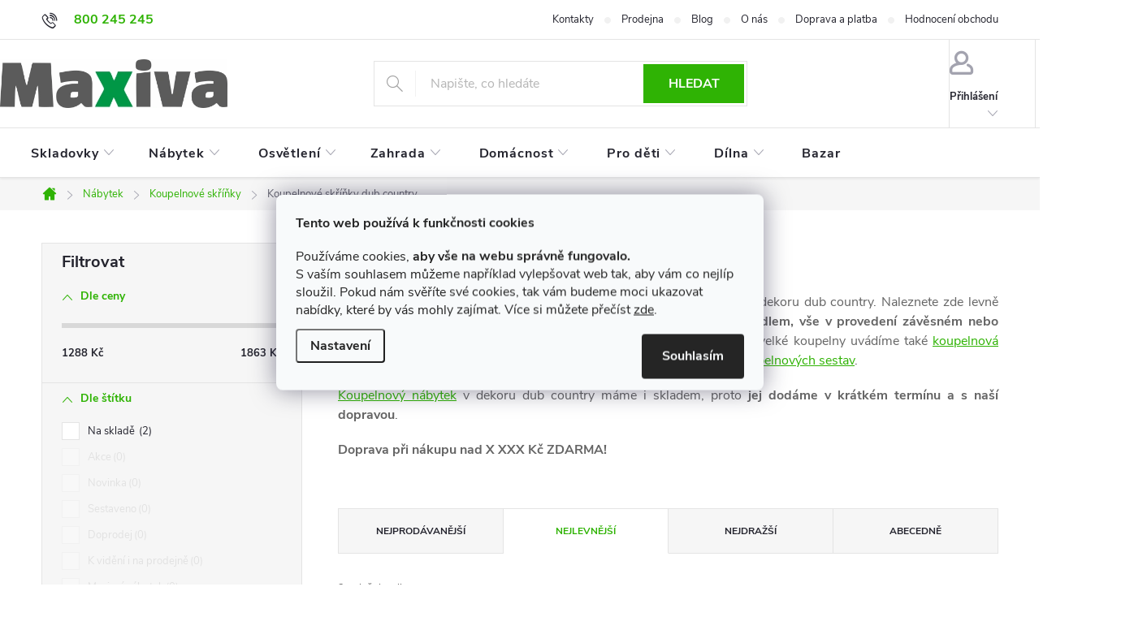

--- FILE ---
content_type: text/html; charset=utf-8
request_url: https://eshop.maxiva.cz/koupelnove-skrinky-dekor-dub-country/
body_size: 37527
content:
<!doctype html><html lang="cs" dir="ltr" class="header-background-light external-fonts-loaded"><head><meta charset="utf-8" /><meta name="viewport" content="width=device-width,initial-scale=1" /><title> Koupelnové skříňky dub country ⇒ TOP nabídka levně - MAXIVA</title><link rel="preconnect" href="https://cdn.myshoptet.com" /><link rel="dns-prefetch" href="https://cdn.myshoptet.com" /><link rel="preload" href="https://cdn.myshoptet.com/prj/dist/master/cms/libs/jquery/jquery-1.11.3.min.js" as="script" /><link href="https://cdn.myshoptet.com/prj/dist/master/cms/templates/frontend_templates/shared/css/font-face/exo-2.css" rel="stylesheet"><script>
dataLayer = [];
dataLayer.push({'shoptet' : {
    "pageId": 7439,
    "pageType": "parametricCategory",
    "currency": "CZK",
    "currencyInfo": {
        "decimalSeparator": ",",
        "exchangeRate": 1,
        "priceDecimalPlaces": 0,
        "symbol": "K\u010d",
        "symbolLeft": 0,
        "thousandSeparator": " "
    },
    "language": "cs",
    "projectId": 229284,
    "category": {
        "guid": "f97fa8b0-6b22-11e9-beb1-002590dad85e",
        "path": "Na\u0161e kompletn\u00ed nab\u00eddka n\u00e1bytku | Koupelnov\u00e9 sk\u0159\u00ed\u0148ky, zrcadla, umyvadla, desky, sifony a osv\u011btlen\u00ed",
        "parentCategoryGuid": "a267108d-d059-11e8-a8f6-002590dad85e"
    },
    "cartInfo": {
        "id": null,
        "freeShipping": false,
        "freeShippingFrom": 10000,
        "leftToFreeGift": {
            "formattedPrice": "15 000 K\u010d",
            "priceLeft": 15000
        },
        "freeGift": false,
        "leftToFreeShipping": {
            "priceLeft": 10000,
            "dependOnRegion": 0,
            "formattedPrice": "10 000 K\u010d"
        },
        "discountCoupon": [],
        "getNoBillingShippingPrice": {
            "withoutVat": 0,
            "vat": 0,
            "withVat": 0
        },
        "cartItems": [],
        "taxMode": "ORDINARY"
    },
    "cart": [],
    "customer": {
        "priceRatio": 1,
        "priceListId": 1,
        "groupId": null,
        "registered": false,
        "mainAccount": false
    }
}});
dataLayer.push({'cookie_consent' : {
    "marketing": "denied",
    "analytics": "denied"
}});
document.addEventListener('DOMContentLoaded', function() {
    shoptet.consent.onAccept(function(agreements) {
        if (agreements.length == 0) {
            return;
        }
        dataLayer.push({
            'cookie_consent' : {
                'marketing' : (agreements.includes(shoptet.config.cookiesConsentOptPersonalisation)
                    ? 'granted' : 'denied'),
                'analytics': (agreements.includes(shoptet.config.cookiesConsentOptAnalytics)
                    ? 'granted' : 'denied')
            },
            'event': 'cookie_consent'
        });
    });
});
</script>
<meta property="og:type" content="website"><meta property="og:site_name" content="eshop.maxiva.cz"><meta property="og:url" content="https://eshop.maxiva.cz/koupelnove-skrinky-dekor-dub-country/"><meta property="og:title" content=" Koupelnové skříňky dub country ⇒ TOP nabídka levně - MAXIVA"><meta name="author" content="Nábytek MAXIVA"><meta name="web_author" content="Shoptet.cz"><meta name="dcterms.rightsHolder" content="eshop.maxiva.cz"><meta name="robots" content="index,follow"><meta property="og:image" content="https://eshop.maxiva.cz/user/categories/orig/koupelnove-skrinky-.jpg"><meta name="description" content="Koupelnové skříňky dub country, kvalitní nákup za výhodné ceny je pro vás nachystán. ⭐ 28 let na trhu, skvělá Heureka. ✔️Rychlé dodání!"><meta property="og:description" content="Koupelnové skříňky dub country, kvalitní nákup za výhodné ceny je pro vás nachystán. ⭐ 28 let na trhu, skvělá Heureka. ✔️Rychlé dodání!"><style>:root {--color-primary: #2fb304;--color-primary-h: 105;--color-primary-s: 96%;--color-primary-l: 36%;--color-primary-hover: #32cb00;--color-primary-hover-h: 105;--color-primary-hover-s: 100%;--color-primary-hover-l: 40%;--color-secondary: #f56b00;--color-secondary-h: 26;--color-secondary-s: 100%;--color-secondary-l: 48%;--color-secondary-hover: #f8a102;--color-secondary-hover-h: 39;--color-secondary-hover-s: 98%;--color-secondary-hover-l: 49%;--color-tertiary: #f56b00;--color-tertiary-h: 26;--color-tertiary-s: 100%;--color-tertiary-l: 48%;--color-tertiary-hover: #f8a102;--color-tertiary-hover-h: 39;--color-tertiary-hover-s: 98%;--color-tertiary-hover-l: 49%;--color-header-background: #ffffff;--template-font: "Exo 2";--template-headings-font: "Exo 2";--header-background-url: none;--cookies-notice-background: #F8FAFB;--cookies-notice-color: #252525;--cookies-notice-button-hover: #27263f;--cookies-notice-link-hover: #3b3a5f;--templates-update-management-preview-mode-content: "Náhled aktualizací šablony je aktivní pro váš prohlížeč."}</style>
    <script>var shoptet = shoptet || {};</script>
    <script src="https://cdn.myshoptet.com/prj/dist/master/shop/dist/main-3g-header.js.05f199e7fd2450312de2.js"></script>
<!-- User include --><!-- service 776(417) html code header -->
<link type="text/css" rel="stylesheet" media="all"  href="https://cdn.myshoptet.com/usr/paxio.myshoptet.com/user/documents/blank/style.css?v1602546"/>
<link href="https://cdn.myshoptet.com/prj/dist/master/shop/dist/font-shoptet-11.css.62c94c7785ff2cea73b2.css" rel="stylesheet">
<link href="https://cdn.myshoptet.com/usr/paxio.myshoptet.com/user/documents/blank/ikony.css?v9" rel="stylesheet">
<link type="text/css" rel="stylesheet" media="screen"  href="https://cdn.myshoptet.com/usr/paxio.myshoptet.com/user/documents/blank/preklady.css?v27" />
<link rel="stylesheet" href="https://cdn.myshoptet.com/usr/paxio.myshoptet.com/user/documents/blank/Slider/slick.css" />
<link rel="stylesheet" href="https://cdn.myshoptet.com/usr/paxio.myshoptet.com/user/documents/blank/Slider/slick-theme.css?v4" />
<link rel="stylesheet" href="https://cdn.myshoptet.com/usr/paxio.myshoptet.com/user/documents/blank/Slider/slick-classic.css?v3" />

<!-- api 428(82) html code header -->
<link rel="stylesheet" href="https://cdn.myshoptet.com/usr/api2.dklab.cz/user/documents/_doplnky/oblibene/229284/15/229284_15.css" type="text/css" /><style>
        :root {
            --dklab-favourites-flag-color: #E91B7D;
            --dklab-favourites-flag-text-color: #FFFFFF;
            --dklab-favourites-add-text-color: #000000;            
            --dklab-favourites-remove-text-color: #E91B7D;            
            --dklab-favourites-add-text-detail-color: #000000;            
            --dklab-favourites-remove-text-detail-color: #E91B7D;            
            --dklab-favourites-header-icon-color: #000000;            
            --dklab-favourites-counter-color: #000000;            
        } </style>
<!-- api 709(355) html code header -->
<script>
  const PWJS = {};
</script>

<script src=https://app.productwidgets.cz/pwjs.js></script>


  <script>
    document.addEventListener('DOMContentLoaded', () => {
      if(window.dataLayer && dataLayer[0].shoptet.pageType === 'article') {
        PWJS['LinkPopup'] = {
          display: function(event) {
            let href = event.target.closest('a').href;
            let markup = PWJS.LinkPopup.elements[href];

            if(markup) {
              markup.style.display = 'block';
              markup.style.top = (event.pageY - 30) + "px";
              markup.style.left = (event.pageX + 30) + "px";
            }
          },
          move: function(event) {
            let href = event.target.closest('a').href;
            let markup = PWJS.LinkPopup.elements[href];

            if(markup) {
              markup.style.top = (event.pageY - 30) + "px";
              markup.style.left = (event.pageX + 30) + "px";
            }
          },
          remove: function(event) {
            let href = event.target.closest('a').href;
            let markup = PWJS.LinkPopup.elements[href];

            if(markup) {
              markup.style.display = 'none';
            }
          },

          elements: {},
          request: function(href) {
            fetch(`https://app.productwidgets.cz/p?uri=${href}`, {
              method: 'GET',
              headers: {
                'Content-Type': 'application/json',
                'Accept': 'application/json'
              }
            }).then(async (data) => {
              if (data.ok) {
                template = (await data.json())['markup'];
                let element = document.createElement('div');
                element.style.display = 'none';
                element.style.position = 'absolute';
                element.style.zIndex = 3;
                let shadow = element.attachShadow({ mode: 'open' });
                shadow.innerHTML = template;
                document.querySelector("body").insertAdjacentElement('beforeend', element);
                PWJS.LinkPopup.elements[href] = element;
              }
            })
          }
        };

        let links = document.querySelectorAll('.news-item-detail a');
        links.forEach(link => {
          if (link.href) {
            linkOrigin = (new URL(link.href)).origin;
            let sameOriginLink = linkOrigin == window.origin;

            if (sameOriginLink && link.querySelectorAll('img').length === 0) {
              PWJS.LinkPopup.request(link.href);
              link.addEventListener('mouseover', (event) => PWJS.LinkPopup.display(event));
              link.addEventListener('mousemove', (event) => PWJS.LinkPopup.move(event));
              link.addEventListener('mouseleave', (event) => PWJS.LinkPopup.remove(event));
            }
          }
        })
      }
    });
  </script>

<!-- api 1881(1446) html code header -->
<script>var bianoPixelConfig={debug:false,merchantId:"czf48565f9571866b9807ce1715aff4a7c6b3b8804",project:"biano.cz"}</script>
<!-- service 425(79) html code header -->
<style>
.hodnoceni:before{content: "Jak o nás mluví zákazníci";}
.hodnoceni.svk:before{content: "Ako o nás hovoria zákazníci";}
.hodnoceni.hun:before{content: "Mit mondanak rólunk a felhasználók";}
.hodnoceni.pl:before{content: "Co mówią o nas klienci";}
.hodnoceni.eng:before{content: "Customer reviews";}
.hodnoceni.de:before{content: "Was unsere Kunden über uns denken";}
.hodnoceni.ro:before{content: "Ce spun clienții despre noi";}
.hodnoceni{margin: 20px auto;}
body:not(.paxio-merkur):not(.venus):not(.jupiter) .hodnoceni .vote-wrap {border: 0 !important;width: 24.5%;flex-basis: 25%;padding: 10px 20px !important;display: inline-block;margin: 0;vertical-align: top;}
.multiple-columns-body #content .hodnoceni .vote-wrap {width: 49%;flex-basis: 50%;}
.hodnoceni .votes-wrap {display: block; border: 1px solid #f7f7f7;margin: 0;width: 100%;max-width: none;padding: 10px 0; background: #fff;}
.hodnoceni .vote-wrap:nth-child(n+5){display: none !important;}
.hodnoceni:before{display: block;font-size: 18px;padding: 10px 20px;background: #fcfcfc;}
.sidebar .hodnoceni .vote-pic, .sidebar .hodnoceni .vote-initials{display: block;}
.sidebar .hodnoceni .vote-wrap, #column-l #column-l-in .hodnoceni .vote-wrap {width: 100% !important; display: block;}
.hodnoceni > a{display: block;text-align: right;padding-top: 6px;}
.hodnoceni > a:after{content: "››";display: inline-block;margin-left: 2px;}
.sidebar .hodnoceni:before, #column-l #column-l-in .hodnoceni:before {background: none !important; padding-left: 0 !important;}
.template-10 .hodnoceni{max-width: 952px !important;}
.page-detail .hodnoceni > a{font-size: 14px;}
.page-detail .hodnoceni{margin-bottom: 30px;}
@media screen and (min-width: 992px) and (max-width: 1199px) {
.hodnoceni .vote-rating{display: block;}
.hodnoceni .vote-time{display: block;margin-top: 3px;}
.hodnoceni .vote-delimeter{display: none;}
}
@media screen and (max-width: 991px) {
body:not(.paxio-merkur):not(.venus):not(.jupiter) .hodnoceni .vote-wrap {width: 49%;flex-basis: 50%;}
.multiple-columns-body #content .hodnoceni .vote-wrap {width: 99%;flex-basis: 100%;}
}
@media screen and (max-width: 767px) {
body:not(.paxio-merkur):not(.venus):not(.jupiter) .hodnoceni .vote-wrap {width: 99%;flex-basis: 100%;}
}
.home #main-product .hodnoceni{margin: 0 0 60px 0;}
.hodnoceni .votes-wrap.admin-response{display: none !important;}
.hodnoceni .vote-pic {width: 100px;}
.hodnoceni .vote-delimeter{display: none;}
.hodnoceni .vote-rating{display: block;}
.hodnoceni .vote-time {display: block;margin-top: 5px;}
@media screen and (min-width: 768px){
.template-12 .hodnoceni{max-width: 747px; margin-left: auto; margin-right: auto;}
}
@media screen and (min-width: 992px){
.template-12 .hodnoceni{max-width: 972px;}
}
@media screen and (min-width: 1200px){
.template-12 .hodnoceni{max-width: 1418px;}
}
.template-14 .hodnoceni .vote-initials{margin: 0 auto;}
.vote-pic img::before {display: none;}
.hodnoceni + .hodnoceni {display: none;}
</style>
<!-- service 428(82) html code header -->
<style>
@font-face {
    font-family: 'oblibene';
    src:  url('https://cdn.myshoptet.com/usr/api2.dklab.cz/user/documents/_doplnky/oblibene/font/oblibene.eot?v1');
    src:  url('https://cdn.myshoptet.com/usr/api2.dklab.cz/user/documents/_doplnky/oblibene/font/oblibene.eot?v1#iefix') format('embedded-opentype'),
    url('https://cdn.myshoptet.com/usr/api2.dklab.cz/user/documents/_doplnky/oblibene/font/oblibene.ttf?v1') format('truetype'),
    url('https://cdn.myshoptet.com/usr/api2.dklab.cz/user/documents/_doplnky/oblibene/font/oblibene.woff?v1') format('woff'),
    url('https://cdn.myshoptet.com/usr/api2.dklab.cz/user/documents/_doplnky/oblibene/font/oblibene.svg?v1') format('svg');
    font-weight: normal;
    font-style: normal;
}
</style>
<script>
var dklabFavIndividual;
</script>
<!-- service 1881(1446) html code header -->
<script>
    document.addEventListener("DOMContentLoaded",()=>{var b,i,a,n,o,p,x,s;b=window,i=document,a=bianoPixelConfig,b.bianoTrack||((o=b.bianoTrack=function(){o.callMethod?o.callMethod.apply(o,arguments):o.queue.push(arguments)}).push=o,o.queue=[],a=a||{},n=shoptet.consent.isAccepted("analytics"),o.push("consent",n),o.push("init",a.merchantId),s="script",(p=i.createElement(s)).async=!0,p.src="https://"+(n?"pixel."+a.project:"bianopixel.com")+"/"+(a.debug?"debug":"min")+"/pixel.js",(x=i.getElementsByTagName(s)[0]).parentNode.insertBefore(p,x));const dl=getShoptetDataLayer();switch(dl.pageType){case"productDetail":bianoTrack("track","product_view",{id:(dl.product.code||dl.product.codes[0].code).toString(),source:"shoptet"});break;case"thankYou":bianoTrack("track","purchase",{id:dl.order.orderNo.toString(),order_price:parseFloat(dl.order.total),currency:dl.order.currencyCode,items:dl.order.content.map(item=>({id:item.sku.toString(),quantity:parseInt(item.quantity),unit_price:parseFloat(item.price)})),source:"shoptet"});break;default:bianoTrack("track","page_view",{source:"shoptet"})}document.addEventListener("ShoptetCartAddCartItem",()=>{const dl=getShoptetDataLayer();if(dl.cart&&dl.cart.length){const item=dl.cart[dl.cart.length-1];bianoTrack("track","add_to_cart",{id:item.code.toString(),quantity:parseInt(item.quantity),unit_price:parseFloat(item.priceWithVat),currency:dl.currency,source:"shoptet"})}}),shoptet.scripts.setCustomCallback("shoptet.consent.set",(function(args){args[0].includes("analytics")&&bianoTrack("consent",!0)}))});
</script>
<!-- project html code header -->
<link rel="preconnect" href="https://www.oknamacek.cz">


<link type="text/css" rel="stylesheet" media="screen" href="https://www.oknamacek.cz/css/eshop-maxiva-new.css?v274dddabcsdeg" />
<link type="text/css" rel="stylesheet" media="screen" href="https://www.oknamacek.cz/css/eshop-new.css?v274abcddefghi"  />




<!--

<link rel="preload" href="https://www.oknamacek.cz/js/eshop-new.js?abcddde" as="script"> 
<link rel="preload" href="https://cdn.myshoptet.com/usr/eshop.maxiva.cz/user/logos/m-1-5.jpg" as="image">

-->


<style>

.subtype-category-parametric .subcategories {
display: none;
}

.subcategories li a {
    border: 0px solid #e4e4e4;
}

@media (max-width: 767px) {
	body {font-size:16px;line-height:24px;}
  
  .products-block .p .flags-default {
      top: -16px;
  }  
  
}

 #navigation .menu-item-16323>a{
 text-transform:none;
 }
 
/*ikony menu  */
@media (min-width: 768px){
#header .container.navigation-wrapper{width:1380px;}
 #navigation .navigation-in > ul > li > a {padding:24px 12px;}
 #navigation .menu-item-1761>a svg, #navigation .menu-item-8857>a svg,
  #navigation .menu-item-5625>a svg, #navigation .menu-item-4473>a svg,
  #navigation .menu-item-3198>a svg, #navigation .menu-item-8270>a svg,
  #navigation .menu-item-6035>a svg, #navigation .menu-item-10677>a svg,
  #navigation .menu-item-10755>a svg,   #navigation .menu-item-10734>a svg,
   #navigation .menu-item-11967>a svg, #navigation .menu-item-11145>a svg,
   #navigation .menu-item-12458>a svg, #navigation .menu-item-16323>a svg {
      height:24px;
      position:absolute;
      top:18px;
      fill:#24242E;

  }

  #navigation ul li>a b{
      margin-left:30px;
  }
  #navigation .menu-item-1761>a b, #navigation .menu-item-10755>a b/*, #navigation .menu-item-10911>a b */{
      margin-left:25px;
  }
  #navigation .menu-item-12458>a b{
  margin-left:20px;
  
  }
  #navigation .menu-item-8857>a b, #navigation .menu-item-8270>a b{
      margin-left:37px;
  }  
  #navigation .menu-item-16323>a svg .fil1{
  	fill:white;
  }
  #navigation ul li.menu-item-16323>a.active svg .fil1, #navigation ul li.menu-item-16323:hover>a svg .fil1{
  	fill:#2fb304;
  }
  #navigation .menu-item-16323>a svg .fil0{
  	fill:#EA2425;
  }  
  #navigation ul li>a.active svg, #navigation ul li:hover>a svg
  {
   fill:#ffffff;
  }

  .obrazek-categoryperex {
  float: right; 
  width: 220px; 
  margin: 0 0 5px 35px;
  } 
}
/*cerveny text akcni sada svitidel */
#navigation .navigation-in>ul>li.ext>ul>li.menu-item-14088>div>a {
	color:red;
}

.custom-footer__banner12{
    width: 100% !important;
}

.add-to-cart {
    padding-bottom: 10px;
}

@media (min-width: 1200px){
.type-category .product{
	width:25% !important;
}
.sidebar {
    width: 365px;
    padding-right: 44px;
}
}
.delivery-in-detail {
    float: right;
}

#variants {
    
    max-height: 420px;
    overflow: auto;
}

#dklabCountdown.dklabCountdownClassic {
    font-size: 76% !important;
}
.type-category .dklabCountdownContainer, .type-page .dklabCountdownContainer, .in-index .dklabCountdownContainer {
 -moz-border-radius: 0px;
 -webkit-border-radius: 0px;
 font-size: 105% !important;
 border-radius: 0px;
 padding: 7px 10px 6px 10px;
}
.type-post.in-letaky #content #products a:not(.btn) {
    text-decoration: none !important;
}
.navigation-in > ul > li > a {
    font-size: 14px;
    text-transform: lowercase;
}
  .navigation-in > ul > li > a:first-letter {
    text-transform: uppercase;
}
.widget-parameter-value {
    font-weight: bold;
}
.products-block.products .p .price strong, .products-block.products .p .price span {
    font-size: 22px;
}
.se-webform-v2-close-button {
    width: 3.5rem !important;
    line-height: 3rem !important;
    text-align: center;
    border-radius: .25rem;
    font-size:50px;
    padding:0 0 10px 0;
}
.plugin-fixed-header__availability {display: block;}

.breadcrumbs {
    font-size: 91%;
}
  .essox-wrap {padding-bottom: 10px;}
  .vybrane-filtry .filter-section:not(.filter-section-default) {display: grid;}
  .subcategories.with-image li a .text {width: calc(100% - 10px);}
  
  .flag.flag-new {background-color: #2fb304;}
  .flag.flag-action {background-color: #fe0000;}
  .news-item .text .description {font-size: 15px;}
  .search-whisperer .p-name {height: auto;}

.p-info-wrapper .dkLabFavDiv {margin: 10px 0px 10px 0px !important;}

span#navigation-first {
    display: block;
}

@media (min-width: 768px) {

.type-category .category-perex {
    line-height: 1.5;
}

h1 {
    font-size: 29px !important;
}
.top-navigation-bar .top-navigation-menu {
    flex: 1 1 60% !important;
    padding-right: 0px !important;
}
.box-categories > h4, .box-filters::before, #filters h4 {
    padding: 10px 24px;
}
.categories ul a {
    padding: 5px 12px 5px 66px;
}
.categories .topic a {
    padding: 10px 24px 5px 46px;
}
.categories ul a, .categories .topic a span {
    top: 13px !important;
}

.top-navigation-bar-menu {
    text-align: right !important;
}
.top-navigation-bar .top-navigation-contacts {
    order: 0;
    text-align: left !important;
}
.top-navigation-bar .top-navigation-menu {
    flex: 1 1 60% !important;
    padding-right: 0px !important;
}

.type-category .subcategories .divider, .type-category .subcategories::before, .type-category .subcategories::after, .type-post .subcategories::before, .type-post .subcategories::after {
    display: none;
}
.type-product .flag {
		font-size: 15px;
}

}
h1.category-title {
    font-size: 29px;
}

img.swap-image {
 width: 100%;
 aspect-ratio: 141/106;
}

#variants {
    max-height: 602px;
    overflow: auto;
}


.dklabNaposledyZakoupiliCelkem {
   display: contents;
}
.vyber-var {
    display: flex;
    width: 367px;
    flex-wrap: wrap;
    align-items: self-end;
}



@media (max-width: 767px) {

.obrazek-categoryperex {display: none;}

.resp-container {
    position: relative;
    overflow: hidden;
    padding-top: 75%;
}

.resp-iframe {
    position: absolute;
    top: 0;
    left: 0;
    width: 100%;
    height: 100%;
    border: 0;
}

}
@media screen and (min-width: 768px){
/*.content #filters{margin-bottom: 24px !important;}
.sidebar .box-filters{display: none !important;}
#filters{display: flex !important;}*/
}
</style>


<meta name="google-site-verification" content="m0Hk3J9FwkxrGyJA7uxr_NtxnhN4-ElX2BffaYjFR64" />
<link rel="apple-touch-icon" sizes="180x180" href="https://www.oknamacek.cz/images/favicon-maxiva/apple-touch-icon.png?a">
<link rel="icon" type="image/png" sizes="32x32" href="https://www.oknamacek.cz/images/favicon-maxiva/favicon-32x32.png?a">
<link rel="icon" type="image/png" sizes="16x16" href="https://www.oknamacek.cz/images/favicon-maxiva/favicon-16x16.png?a">
<link rel="mask-icon" href="https://www.oknamacek.cz/images/favicon-maxiva/safari-pinned-tab.svg?a" color="#5bbad5">
<link rel="shortcut icon" href="https://www.oknamacek.cz/images/favicon-maxiva/favicon.ico?a">
<meta name="msapplication-config" content="https://www.oknamacek.cz/images/favicon-maxiva/browserconfig.xml?a">
<meta name="theme-color" content="#ffffff">
<meta name="seznam-wmt" content="4D4pM4feZAhdWOe34eKg4W5RA6f5V4CX" />
<meta name="msvalidate.01" content="7444E250D2DB244D27175583D9E4F1CD" />
<meta name="facebook-domain-verification" content="szyfvf34gq6rptxexqpgjpgyfzbjxz" />
<meta name="p:domain_verify" content="2c74f7506fc2d543284dc7c204d3cbcd"/>
<meta name="robots" content="max-image-preview:large">

<!-- /User include --><link rel="canonical" href="https://eshop.maxiva.cz/koupelnove-skrinky-dekor-dub-country/" />    <!-- Global site tag (gtag.js) - Google Analytics -->
    <script async src="https://www.googletagmanager.com/gtag/js?id=G-Q9FHYE9WFT"></script>
    <script>
        
        window.dataLayer = window.dataLayer || [];
        function gtag(){dataLayer.push(arguments);}
        

                    console.debug('default consent data');

            gtag('consent', 'default', {"ad_storage":"denied","analytics_storage":"denied","ad_user_data":"denied","ad_personalization":"denied","wait_for_update":500});
            dataLayer.push({
                'event': 'default_consent'
            });
        
        gtag('js', new Date());

        
                gtag('config', 'G-Q9FHYE9WFT', {"groups":"GA4","send_page_view":false,"content_group":"category","currency":"CZK","page_language":"cs"});
        
                gtag('config', 'AW-1010022190', {"allow_enhanced_conversions":true});
        
        
        
        
        
                    gtag('event', 'page_view', {"send_to":"GA4","page_language":"cs","content_group":"category","currency":"CZK"});
        
        
        
        
        
        
        
        
        
        
        
        
        
        document.addEventListener('DOMContentLoaded', function() {
            if (typeof shoptet.tracking !== 'undefined') {
                for (var id in shoptet.tracking.bannersList) {
                    gtag('event', 'view_promotion', {
                        "send_to": "UA",
                        "promotions": [
                            {
                                "id": shoptet.tracking.bannersList[id].id,
                                "name": shoptet.tracking.bannersList[id].name,
                                "position": shoptet.tracking.bannersList[id].position
                            }
                        ]
                    });
                }
            }

            shoptet.consent.onAccept(function(agreements) {
                if (agreements.length !== 0) {
                    console.debug('gtag consent accept');
                    var gtagConsentPayload =  {
                        'ad_storage': agreements.includes(shoptet.config.cookiesConsentOptPersonalisation)
                            ? 'granted' : 'denied',
                        'analytics_storage': agreements.includes(shoptet.config.cookiesConsentOptAnalytics)
                            ? 'granted' : 'denied',
                                                                                                'ad_user_data': agreements.includes(shoptet.config.cookiesConsentOptPersonalisation)
                            ? 'granted' : 'denied',
                        'ad_personalization': agreements.includes(shoptet.config.cookiesConsentOptPersonalisation)
                            ? 'granted' : 'denied',
                        };
                    console.debug('update consent data', gtagConsentPayload);
                    gtag('consent', 'update', gtagConsentPayload);
                    dataLayer.push(
                        { 'event': 'update_consent' }
                    );
                }
            });
        });
    </script>
</head><body class="desktop id-7439 in-koupelnove-skrinky-dekor-dub-country template-11 type-category subtype-category-parametric multiple-columns-body columns-mobile-2 columns-3 blank-mode blank-mode-css ums_forms_redesign--off ums_a11y_category_page--on ums_discussion_rating_forms--off ums_flags_display_unification--on ums_a11y_login--on mobile-header-version-0">
        <div id="fb-root"></div>
        <script>
            window.fbAsyncInit = function() {
                FB.init({
//                    appId            : 'your-app-id',
                    autoLogAppEvents : true,
                    xfbml            : true,
                    version          : 'v19.0'
                });
            };
        </script>
        <script async defer crossorigin="anonymous" src="https://connect.facebook.net/cs_CZ/sdk.js"></script>    <div class="siteCookies siteCookies--center siteCookies--light js-siteCookies" role="dialog" data-testid="cookiesPopup" data-nosnippet>
        <div class="siteCookies__form">
            <div class="siteCookies__content">
                <div class="siteCookies__text">
                    <p><strong>Tento web používá k funkčnosti cookies</strong></p>
<p>Používáme cookies, <strong>aby vše na webu správně fungovalo.</strong><br />S vaším souhlasem můžeme například vylepšovat web tak, aby vám co nejlíp sloužil. Pokud nám svěříte své cookies, tak vám budeme moci ukazovat nabídky, které by vás mohly zajímat. Více si můžete přečíst <a href="/zasady-pouzivani-souboru-cookie" target="_blank" title="Zásady používání souborů cookies" rel="noopener noreferrer">zde</a>.</p>
                </div>
                <p class="siteCookies__links">
                    <button class="siteCookies__link js-cookies-settings" aria-label="Nastavení cookies" data-testid="cookiesSettings">Nastavení</button>
                </p>
            </div>
            <div class="siteCookies__buttonWrap">
                                <button class="siteCookies__button js-cookiesConsentSubmit" value="all" aria-label="Přijmout cookies" data-testid="buttonCookiesAccept">Souhlasím</button>
            </div>
        </div>
        <script>
            document.addEventListener("DOMContentLoaded", () => {
                const siteCookies = document.querySelector('.js-siteCookies');
                document.addEventListener("scroll", shoptet.common.throttle(() => {
                    const st = document.documentElement.scrollTop;
                    if (st > 1) {
                        siteCookies.classList.add('siteCookies--scrolled');
                    } else {
                        siteCookies.classList.remove('siteCookies--scrolled');
                    }
                }, 100));
            });
        </script>
    </div>
<a href="#content" class="skip-link sr-only">Přejít na obsah</a><div class="overall-wrapper"><div class="user-action"><div class="container">
    <div class="user-action-in">
                    <div id="login" class="user-action-login popup-widget login-widget" role="dialog" aria-labelledby="loginHeading">
        <div class="popup-widget-inner">
                            <h2 id="loginHeading">Přihlášení k vašemu účtu</h2><div id="customerLogin"><form action="/action/Customer/Login/" method="post" id="formLoginIncluded" class="csrf-enabled formLogin" data-testid="formLogin"><input type="hidden" name="referer" value="" /><div class="form-group"><div class="input-wrapper email js-validated-element-wrapper no-label"><input type="email" name="email" class="form-control" autofocus placeholder="E-mailová adresa (např. jan@novak.cz)" data-testid="inputEmail" autocomplete="email" required /></div></div><div class="form-group"><div class="input-wrapper password js-validated-element-wrapper no-label"><input type="password" name="password" class="form-control" placeholder="Heslo" data-testid="inputPassword" autocomplete="current-password" required /><span class="no-display">Nemůžete vyplnit toto pole</span><input type="text" name="surname" value="" class="no-display" /></div></div><div class="form-group"><div class="login-wrapper"><button type="submit" class="btn btn-secondary btn-text btn-login" data-testid="buttonSubmit">Přihlásit se</button><div class="password-helper"><a href="/registrace/" data-testid="signup" rel="nofollow">Nová registrace</a><a href="/klient/zapomenute-heslo/" rel="nofollow">Zapomenuté heslo</a></div></div></div><div class="social-login-buttons"><div class="social-login-buttons-divider"><span>nebo</span></div><div class="form-group"><a href="/action/Social/login/?provider=Facebook" class="login-btn facebook" rel="nofollow"><span class="login-facebook-icon"></span><strong>Přihlásit se přes Facebook</strong></a></div><div class="form-group"><a href="/action/Social/login/?provider=Seznam" class="login-btn seznam" rel="nofollow"><span class="login-seznam-icon"></span><strong>Přihlásit se přes Seznam</strong></a></div></div></form>
</div>                    </div>
    </div>

                            <div id="cart-widget" class="user-action-cart popup-widget cart-widget loader-wrapper" data-testid="popupCartWidget" role="dialog" aria-hidden="true">
    <div class="popup-widget-inner cart-widget-inner place-cart-here">
        <div class="loader-overlay">
            <div class="loader"></div>
        </div>
    </div>

    <div class="cart-widget-button">
        <a href="/kosik/" class="btn btn-conversion" id="continue-order-button" rel="nofollow" data-testid="buttonNextStep">Pokračovat do košíku</a>
    </div>
</div>
            </div>
</div>
</div><div class="top-navigation-bar" data-testid="topNavigationBar">

    <div class="container">

        <div class="top-navigation-contacts">
            <strong>Zákaznická podpora:</strong><a href="tel:800245245" class="project-phone" aria-label="Zavolat na 800245245" data-testid="contactboxPhone"><span>800 245 245</span></a><a href="mailto:eshop@maxiva.cz" class="project-email" data-testid="contactboxEmail"><span>eshop@maxiva.cz</span></a>        </div>

                            <div class="top-navigation-menu">
                <div class="top-navigation-menu-trigger"></div>
                <ul class="top-navigation-bar-menu">
                                            <li class="top-navigation-menu-item-29">
                            <a href="/kontakty/">Kontakty</a>
                        </li>
                                            <li class="top-navigation-menu-item-5820">
                            <a href="/kamenna-prodejna-nabytek-maxiva-dubnany/">Prodejna</a>
                        </li>
                                            <li class="top-navigation-menu-item-682">
                            <a href="/blog/">Blog</a>
                        </li>
                                            <li class="top-navigation-menu-item-706">
                            <a href="/o-nas/">O nás</a>
                        </li>
                                            <li class="top-navigation-menu-item-27">
                            <a href="/doprava-a-platba/">Doprava a platba</a>
                        </li>
                                            <li class="top-navigation-menu-item--51">
                            <a href="/hodnoceni-obchodu/">Hodnocení obchodu</a>
                        </li>
                                    </ul>
                <ul class="top-navigation-bar-menu-helper"></ul>
            </div>
        
        <div class="top-navigation-tools top-navigation-tools--language">
            <div class="responsive-tools">
                <a href="#" class="toggle-window" data-target="search" aria-label="Hledat" data-testid="linkSearchIcon"></a>
                                                            <a href="#" class="toggle-window" data-target="login"></a>
                                                    <a href="#" class="toggle-window" data-target="navigation" aria-label="Menu" data-testid="hamburgerMenu"></a>
            </div>
                        <button class="top-nav-button top-nav-button-login toggle-window" type="button" data-target="login" aria-haspopup="dialog" aria-controls="login" aria-expanded="false" data-testid="signin"><span>Přihlášení</span></button>        </div>

    </div>

</div>
<header id="header"><div class="container navigation-wrapper">
    <div class="header-top">
        <div class="site-name-wrapper">
            <div class="site-name"><a href="/" data-testid="linkWebsiteLogo"><img src="https://cdn.myshoptet.com/usr/eshop.maxiva.cz/user/logos/m-1-5.jpg" alt="Nábytek MAXIVA" fetchpriority="low" /></a></div>        </div>
        <div class="search" itemscope itemtype="https://schema.org/WebSite">
            <meta itemprop="headline" content="Koupelnové skříňky dub country"/><meta itemprop="url" content="https://eshop.maxiva.cz"/><meta itemprop="text" content="Koupelnové skříňky dub country, kvalitní nákup za výhodné ceny je pro vás nachystán. ⭐ 28 let na trhu, skvělá Heureka. ✔️Rychlé dodání!"/>            <form action="/action/ProductSearch/prepareString/" method="post"
    id="formSearchForm" class="search-form compact-form js-search-main"
    itemprop="potentialAction" itemscope itemtype="https://schema.org/SearchAction" data-testid="searchForm">
    <fieldset>
        <meta itemprop="target"
            content="https://eshop.maxiva.cz/vyhledavani/?string={string}"/>
        <input type="hidden" name="language" value="cs"/>
        
            
<input
    type="search"
    name="string"
        class="query-input form-control search-input js-search-input"
    placeholder="Napište, co hledáte"
    autocomplete="off"
    required
    itemprop="query-input"
    aria-label="Vyhledávání"
    data-testid="searchInput"
>
            <button type="submit" class="btn btn-default" data-testid="searchBtn">Hledat</button>
        
    </fieldset>
</form>
        </div>
        <div class="navigation-buttons">
                
    <a href="/kosik/" class="btn btn-icon toggle-window cart-count" data-target="cart" data-hover="true" data-redirect="true" data-testid="headerCart" rel="nofollow" aria-haspopup="dialog" aria-expanded="false" aria-controls="cart-widget">
        
                <span class="sr-only">Nákupní košík</span>
        
            <span class="cart-price visible-lg-inline-block" data-testid="headerCartPrice">
                                    Prázdný košík                            </span>
        
    
            </a>
        </div>
    </div>
    <nav id="navigation" aria-label="Hlavní menu" data-collapsible="true"><div class="navigation-in menu"><ul class="menu-level-1" role="menubar" data-testid="headerMenuItems"><li class="menu-item-3198 ext" role="none"><a href="/nabytek-skladem/" data-testid="headerMenuItem" role="menuitem" aria-haspopup="true" aria-expanded="false"><b>Skladovky</b><span class="submenu-arrow"></span></a><ul class="menu-level-2" aria-label="Skladovky" tabindex="-1" role="menu"><li class="menu-item-13323 has-third-level" role="none"><a href="/nabytek-skladem-2/" class="menu-image" data-testid="headerMenuItem" tabindex="-1" aria-hidden="true"><img src="data:image/svg+xml,%3Csvg%20width%3D%22140%22%20height%3D%22100%22%20xmlns%3D%22http%3A%2F%2Fwww.w3.org%2F2000%2Fsvg%22%3E%3C%2Fsvg%3E" alt="" aria-hidden="true" width="140" height="100"  data-src="https://cdn.myshoptet.com/usr/eshop.maxiva.cz/user/categories/orig/sedaci-soupravy-2.jpg" fetchpriority="low" /></a><div><a href="/nabytek-skladem-2/" data-testid="headerMenuItem" role="menuitem"><span>Nábytek</span></a>
                                                    <ul class="menu-level-3" role="menu">
                                                                    <li class="menu-item-13326" role="none">
                                        <a href="/sedaci-nabytek-skladem/" data-testid="headerMenuItem" role="menuitem">
                                            Sedací nábytek</a>,                                    </li>
                                                                    <li class="menu-item-13329" role="none">
                                        <a href="/stoly-a-stolky-skladem/" data-testid="headerMenuItem" role="menuitem">
                                            Stoly a stolky</a>,                                    </li>
                                                                    <li class="menu-item-13332" role="none">
                                        <a href="/koupelna-skladem/" data-testid="headerMenuItem" role="menuitem">
                                            Koupelna</a>,                                    </li>
                                                                    <li class="menu-item-13335" role="none">
                                        <a href="/satni-skrine-a-ulozne-prostory-skladem/" data-testid="headerMenuItem" role="menuitem">
                                            Šatní skříně a úložné prostory</a>,                                    </li>
                                                                    <li class="menu-item-13338" role="none">
                                        <a href="/postele--matrace-a-rosty-skladem/" data-testid="headerMenuItem" role="menuitem">
                                            Postele, matrace a rošty</a>,                                    </li>
                                                                    <li class="menu-item-13341" role="none">
                                        <a href="/vesaky-a-stojany-skladem/" data-testid="headerMenuItem" role="menuitem">
                                            Věšáky a stojany</a>                                    </li>
                                                            </ul>
                        </div></li><li class="menu-item-13344" role="none"><a href="/osvetleni-skladem/" class="menu-image" data-testid="headerMenuItem" tabindex="-1" aria-hidden="true"><img src="data:image/svg+xml,%3Csvg%20width%3D%22140%22%20height%3D%22100%22%20xmlns%3D%22http%3A%2F%2Fwww.w3.org%2F2000%2Fsvg%22%3E%3C%2Fsvg%3E" alt="" aria-hidden="true" width="140" height="100"  data-src="https://cdn.myshoptet.com/usr/eshop.maxiva.cz/user/categories/orig/stolni-lampy.jpg" fetchpriority="low" /></a><div><a href="/osvetleni-skladem/" data-testid="headerMenuItem" role="menuitem"><span>Osvětlení</span></a>
                        </div></li><li class="menu-item-13347" role="none"><a href="/kuchynske-potreby-skladem/" class="menu-image" data-testid="headerMenuItem" tabindex="-1" aria-hidden="true"><img src="data:image/svg+xml,%3Csvg%20width%3D%22140%22%20height%3D%22100%22%20xmlns%3D%22http%3A%2F%2Fwww.w3.org%2F2000%2Fsvg%22%3E%3C%2Fsvg%3E" alt="" aria-hidden="true" width="140" height="100"  data-src="https://cdn.myshoptet.com/usr/eshop.maxiva.cz/user/categories/orig/vareni.jpg" fetchpriority="low" /></a><div><a href="/kuchynske-potreby-skladem/" data-testid="headerMenuItem" role="menuitem"><span>Kuchyňské potřeby</span></a>
                        </div></li><li class="menu-item-13350 has-third-level" role="none"><a href="/zahrada-skladem/" class="menu-image" data-testid="headerMenuItem" tabindex="-1" aria-hidden="true"><img src="data:image/svg+xml,%3Csvg%20width%3D%22140%22%20height%3D%22100%22%20xmlns%3D%22http%3A%2F%2Fwww.w3.org%2F2000%2Fsvg%22%3E%3C%2Fsvg%3E" alt="" aria-hidden="true" width="140" height="100"  data-src="https://cdn.myshoptet.com/usr/eshop.maxiva.cz/user/categories/orig/jidelni-zahradni-1-1.jpg" fetchpriority="low" /></a><div><a href="/zahrada-skladem/" data-testid="headerMenuItem" role="menuitem"><span>Zahrada</span></a>
                                                    <ul class="menu-level-3" role="menu">
                                                                    <li class="menu-item-13353" role="none">
                                        <a href="/zahradni-nabytek-skladem/" data-testid="headerMenuItem" role="menuitem">
                                            Zahradní nábytek</a>,                                    </li>
                                                                    <li class="menu-item-13356" role="none">
                                        <a href="/doplnky-do-zahrady-skladem/" data-testid="headerMenuItem" role="menuitem">
                                            Doplňky do zahrady</a>                                    </li>
                                                            </ul>
                        </div></li><li class="menu-item-13359" role="none"><a href="/bytove-doplnky-skladem/" class="menu-image" data-testid="headerMenuItem" tabindex="-1" aria-hidden="true"><img src="data:image/svg+xml,%3Csvg%20width%3D%22140%22%20height%3D%22100%22%20xmlns%3D%22http%3A%2F%2Fwww.w3.org%2F2000%2Fsvg%22%3E%3C%2Fsvg%3E" alt="" aria-hidden="true" width="140" height="100"  data-src="https://cdn.myshoptet.com/usr/eshop.maxiva.cz/user/categories/orig/zanzi-kategorie.jpg" fetchpriority="low" /></a><div><a href="/bytove-doplnky-skladem/" data-testid="headerMenuItem" role="menuitem"><span>Bytové doplňky</span></a>
                        </div></li><li class="menu-item-13362" role="none"><a href="/pro-deti-skladem/" class="menu-image" data-testid="headerMenuItem" tabindex="-1" aria-hidden="true"><img src="data:image/svg+xml,%3Csvg%20width%3D%22140%22%20height%3D%22100%22%20xmlns%3D%22http%3A%2F%2Fwww.w3.org%2F2000%2Fsvg%22%3E%3C%2Fsvg%3E" alt="" aria-hidden="true" width="140" height="100"  data-src="https://cdn.myshoptet.com/usr/eshop.maxiva.cz/user/categories/orig/kategorie-1.jpg" fetchpriority="low" /></a><div><a href="/pro-deti-skladem/" data-testid="headerMenuItem" role="menuitem"><span>Pro děti</span></a>
                        </div></li><li class="menu-item-13365" role="none"><a href="/dilna-skladem/" class="menu-image" data-testid="headerMenuItem" tabindex="-1" aria-hidden="true"><img src="data:image/svg+xml,%3Csvg%20width%3D%22140%22%20height%3D%22100%22%20xmlns%3D%22http%3A%2F%2Fwww.w3.org%2F2000%2Fsvg%22%3E%3C%2Fsvg%3E" alt="" aria-hidden="true" width="140" height="100"  data-src="https://cdn.myshoptet.com/usr/eshop.maxiva.cz/user/categories/orig/modularni-systemy.jpg" fetchpriority="low" /></a><div><a href="/dilna-skladem/" data-testid="headerMenuItem" role="menuitem"><span>Dílna</span></a>
                        </div></li></ul></li>
<li class="menu-item-1761 ext" role="none"><a href="/nabytek-komplet/" data-testid="headerMenuItem" role="menuitem" aria-haspopup="true" aria-expanded="false"><b>Nábytek</b><span class="submenu-arrow"></span></a><ul class="menu-level-2" aria-label="Nábytek" tabindex="-1" role="menu"><li class="menu-item-8857 has-third-level" role="none"><a href="/nabytek-dle-mistnosti/" class="menu-image" data-testid="headerMenuItem" tabindex="-1" aria-hidden="true"><img src="data:image/svg+xml,%3Csvg%20width%3D%22140%22%20height%3D%22100%22%20xmlns%3D%22http%3A%2F%2Fwww.w3.org%2F2000%2Fsvg%22%3E%3C%2Fsvg%3E" alt="" aria-hidden="true" width="140" height="100"  data-src="https://cdn.myshoptet.com/usr/eshop.maxiva.cz/user/categories/orig/montenegro-jidelna-1-1.jpg" fetchpriority="low" /></a><div><a href="/nabytek-dle-mistnosti/" data-testid="headerMenuItem" role="menuitem"><span>Nábytek podle místnosti</span></a>
                                                    <ul class="menu-level-3" role="menu">
                                                                    <li class="menu-item-1725" role="none">
                                        <a href="/obyvaci-pokoj/" data-testid="headerMenuItem" role="menuitem">
                                            Obývací pokoj</a>,                                    </li>
                                                                    <li class="menu-item-4317" role="none">
                                        <a href="/koupelna/" data-testid="headerMenuItem" role="menuitem">
                                            Koupelna</a>,                                    </li>
                                                                    <li class="menu-item-1560" role="none">
                                        <a href="/jidelna/" data-testid="headerMenuItem" role="menuitem">
                                            Jídelna</a>,                                    </li>
                                                                    <li class="menu-item-1566" role="none">
                                        <a href="/loznice/" data-testid="headerMenuItem" role="menuitem">
                                            Ložnice</a>,                                    </li>
                                                                    <li class="menu-item-1563" role="none">
                                        <a href="/detsky-a-studentsky-pokoj/" data-testid="headerMenuItem" role="menuitem">
                                            Dětský pokoj</a>,                                    </li>
                                                                    <li class="menu-item-1581" role="none">
                                        <a href="/predsin/" data-testid="headerMenuItem" role="menuitem">
                                            Předsíň</a>,                                    </li>
                                                                    <li class="menu-item-1578" role="none">
                                        <a href="/kancelarsky-nabytek/" data-testid="headerMenuItem" role="menuitem">
                                            Kancelář</a>                                    </li>
                                                            </ul>
                        </div></li><li class="menu-item-10467 has-third-level" role="none"><a href="/kresla-vaky-taburety/" class="menu-image" data-testid="headerMenuItem" tabindex="-1" aria-hidden="true"><img src="data:image/svg+xml,%3Csvg%20width%3D%22140%22%20height%3D%22100%22%20xmlns%3D%22http%3A%2F%2Fwww.w3.org%2F2000%2Fsvg%22%3E%3C%2Fsvg%3E" alt="" aria-hidden="true" width="140" height="100"  data-src="https://cdn.myshoptet.com/usr/eshop.maxiva.cz/user/categories/orig/kresla-vaky-taburety.jpg" fetchpriority="low" /></a><div><a href="/kresla-vaky-taburety/" data-testid="headerMenuItem" role="menuitem"><span>Křesla, vaky, taburety</span></a>
                                                    <ul class="menu-level-3" role="menu">
                                                                    <li class="menu-item-5829" role="none">
                                        <a href="/kresla/" data-testid="headerMenuItem" role="menuitem">
                                            Křesla</a>,                                    </li>
                                                                    <li class="menu-item-8848" role="none">
                                        <a href="/sedaci-vaky/" data-testid="headerMenuItem" role="menuitem">
                                            Sedací vaky</a>,                                    </li>
                                                                    <li class="menu-item-8851" role="none">
                                        <a href="/taburety/" data-testid="headerMenuItem" role="menuitem">
                                            Taburety</a>                                    </li>
                                                            </ul>
                        </div></li><li class="menu-item-10452 has-third-level" role="none"><a href="/zidle-a-lavice/" class="menu-image" data-testid="headerMenuItem" tabindex="-1" aria-hidden="true"><img src="data:image/svg+xml,%3Csvg%20width%3D%22140%22%20height%3D%22100%22%20xmlns%3D%22http%3A%2F%2Fwww.w3.org%2F2000%2Fsvg%22%3E%3C%2Fsvg%3E" alt="" aria-hidden="true" width="140" height="100"  data-src="https://cdn.myshoptet.com/usr/eshop.maxiva.cz/user/categories/orig/zidle-a-lavice.jpg" fetchpriority="low" /></a><div><a href="/zidle-a-lavice/" data-testid="headerMenuItem" role="menuitem"><span>Židle</span></a>
                                                    <ul class="menu-level-3" role="menu">
                                                                    <li class="menu-item-7619" role="none">
                                        <a href="/barove-zidle/" data-testid="headerMenuItem" role="menuitem">
                                            Barové židle</a>,                                    </li>
                                                                    <li class="menu-item-5595" role="none">
                                        <a href="/jidelni-zidle/" data-testid="headerMenuItem" role="menuitem">
                                            Jídelní židle</a>,                                    </li>
                                                                    <li class="menu-item-7631" role="none">
                                        <a href="/kancelarske-zidle/" data-testid="headerMenuItem" role="menuitem">
                                            Kancelářské židle</a>                                    </li>
                                                            </ul>
                        </div></li><li class="menu-item-10455 has-third-level" role="none"><a href="/stoly-a-stolky/" class="menu-image" data-testid="headerMenuItem" tabindex="-1" aria-hidden="true"><img src="data:image/svg+xml,%3Csvg%20width%3D%22140%22%20height%3D%22100%22%20xmlns%3D%22http%3A%2F%2Fwww.w3.org%2F2000%2Fsvg%22%3E%3C%2Fsvg%3E" alt="" aria-hidden="true" width="140" height="100"  data-src="https://cdn.myshoptet.com/usr/eshop.maxiva.cz/user/categories/orig/stoly-a-stolky.jpg" fetchpriority="low" /></a><div><a href="/stoly-a-stolky/" data-testid="headerMenuItem" role="menuitem"><span>Stoly a stolky</span></a>
                                                    <ul class="menu-level-3" role="menu">
                                                                    <li class="menu-item-1731" role="none">
                                        <a href="/jidelni-stoly/" data-testid="headerMenuItem" role="menuitem">
                                            Jídelní stoly</a>,                                    </li>
                                                                    <li class="menu-item-1734" role="none">
                                        <a href="/konferencni-stolky/" data-testid="headerMenuItem" role="menuitem">
                                            Konferenční stolky</a>,                                    </li>
                                                                    <li class="menu-item-2016" role="none">
                                        <a href="/nocni-stolky/" data-testid="headerMenuItem" role="menuitem">
                                            Noční stolky</a>,                                    </li>
                                                                    <li class="menu-item-2001" role="none">
                                        <a href="/psaci-a-pc-stoly/" data-testid="headerMenuItem" role="menuitem">
                                            Psací stoly</a>,                                    </li>
                                                                    <li class="menu-item-1740" role="none">
                                        <a href="/skrinky-a-stolky-pod-tv/" data-testid="headerMenuItem" role="menuitem">
                                            Skříňky a stolky pod TV</a>,                                    </li>
                                                                    <li class="menu-item-4503" role="none">
                                        <a href="/toaletni-stolky/" data-testid="headerMenuItem" role="menuitem">
                                            Toaletní stolky</a>                                    </li>
                                                            </ul>
                        </div></li><li class="menu-item-4323 has-third-level active" role="none"><a href="/koupelnove-skrinky/" class="menu-image" data-testid="headerMenuItem" tabindex="-1" aria-hidden="true"><img src="data:image/svg+xml,%3Csvg%20width%3D%22140%22%20height%3D%22100%22%20xmlns%3D%22http%3A%2F%2Fwww.w3.org%2F2000%2Fsvg%22%3E%3C%2Fsvg%3E" alt="" aria-hidden="true" width="140" height="100"  data-src="https://cdn.myshoptet.com/usr/eshop.maxiva.cz/user/categories/orig/koupelnove-skrinky-.jpg" fetchpriority="low" /></a><div><a href="/koupelnove-skrinky/" data-testid="headerMenuItem" role="menuitem"><span>Koupelnové skříňky</span></a>
                                                    <ul class="menu-level-3" role="menu">
                                                                    <li class="menu-item-4380" role="none">
                                        <a href="/koupelnove-skrinky-pod-umyvadlo/" data-testid="headerMenuItem" role="menuitem">
                                            Koupelnové skříňky pod umyvadlo</a>,                                    </li>
                                                                    <li class="menu-item-10632" role="none">
                                        <a href="/koupelnove-skrinky-s-umyvadlem/" data-testid="headerMenuItem" role="menuitem">
                                            Koupelnové skříňky s umyvadlem</a>,                                    </li>
                                                                    <li class="menu-item-4371" role="none">
                                        <a href="/dolni-koupelnove-skrinky/" data-testid="headerMenuItem" role="menuitem">
                                            Dolní koupelnové skříňky</a>,                                    </li>
                                                                    <li class="menu-item-4374" role="none">
                                        <a href="/horni-koupelnove-skrinky/" data-testid="headerMenuItem" role="menuitem">
                                            Horní koupelnové skříňky</a>,                                    </li>
                                                                    <li class="menu-item-4377" role="none">
                                        <a href="/vysoke-koupelnove-skrinky/" data-testid="headerMenuItem" role="menuitem">
                                            Vysoké koupelnové skříňky</a>,                                    </li>
                                                                    <li class="menu-item-4383" role="none">
                                        <a href="/koupelnove-skrinky-se-zrcadlem/" data-testid="headerMenuItem" role="menuitem">
                                            Koupelnové skříňky se zrcadlem</a>,                                    </li>
                                                                    <li class="menu-item-4398" role="none">
                                        <a href="/koupelnova-zrcadla/" data-testid="headerMenuItem" role="menuitem">
                                            Koupelnová zrcadla</a>,                                    </li>
                                                                    <li class="menu-item-14673" role="none">
                                        <a href="/sanitarni-keramika-koupelnovy-nabytek/" data-testid="headerMenuItem" role="menuitem">
                                            Sanitární keramika</a>,                                    </li>
                                                                    <li class="menu-item-4479" role="none">
                                        <a href="/koupelnova-led-osvetleni/" data-testid="headerMenuItem" role="menuitem">
                                            Koupelnová LED osvětlení</a>,                                    </li>
                                                                    <li class="menu-item-4866" role="none">
                                        <a href="/desky-pod-umyvadlo/" data-testid="headerMenuItem" role="menuitem">
                                            Desky pod umyvadlo</a>                                    </li>
                                                            </ul>
                        </div></li><li class="menu-item-10461 has-third-level" role="none"><a href="/ulozne-prostory-a-police/" class="menu-image" data-testid="headerMenuItem" tabindex="-1" aria-hidden="true"><img src="data:image/svg+xml,%3Csvg%20width%3D%22140%22%20height%3D%22100%22%20xmlns%3D%22http%3A%2F%2Fwww.w3.org%2F2000%2Fsvg%22%3E%3C%2Fsvg%3E" alt="" aria-hidden="true" width="140" height="100"  data-src="https://cdn.myshoptet.com/usr/eshop.maxiva.cz/user/categories/orig/ulozne-prostory-a-police.jpg" fetchpriority="low" /></a><div><a href="/ulozne-prostory-a-police/" data-testid="headerMenuItem" role="menuitem"><span>Úložné prostory a police</span></a>
                                                    <ul class="menu-level-3" role="menu">
                                                                    <li class="menu-item-1767" role="none">
                                        <a href="/regaly-a-knihovny/" data-testid="headerMenuItem" role="menuitem">
                                            Knihovny</a>,                                    </li>
                                                                    <li class="menu-item-1755" role="none">
                                        <a href="/police-a-policove-dily/" data-testid="headerMenuItem" role="menuitem">
                                            Police a policové díly</a>,                                    </li>
                                                                    <li class="menu-item-10401" role="none">
                                        <a href="/regaly/" data-testid="headerMenuItem" role="menuitem">
                                            Regály</a>,                                    </li>
                                                                    <li class="menu-item-1737" role="none">
                                        <a href="/skrine-a-skrinky/" data-testid="headerMenuItem" role="menuitem">
                                            Skříně stojací a závěsné</a>,                                    </li>
                                                                    <li class="menu-item-3228" role="none">
                                        <a href="/skrinky-na-boty-botniky/" data-testid="headerMenuItem" role="menuitem">
                                            Skříňky na boty / botníky</a>,                                    </li>
                                                                    <li class="menu-item-1746" role="none">
                                        <a href="/vitriny/" data-testid="headerMenuItem" role="menuitem">
                                            Vitríny</a>                                    </li>
                                                            </ul>
                        </div></li><li class="menu-item-10464 has-third-level" role="none"><a href="/satni-skrine-a-komody/" class="menu-image" data-testid="headerMenuItem" tabindex="-1" aria-hidden="true"><img src="data:image/svg+xml,%3Csvg%20width%3D%22140%22%20height%3D%22100%22%20xmlns%3D%22http%3A%2F%2Fwww.w3.org%2F2000%2Fsvg%22%3E%3C%2Fsvg%3E" alt="" aria-hidden="true" width="140" height="100"  data-src="https://cdn.myshoptet.com/usr/eshop.maxiva.cz/user/categories/orig/satni-skrine-a-komody.jpg" fetchpriority="low" /></a><div><a href="/satni-skrine-a-komody/" data-testid="headerMenuItem" role="menuitem"><span>Šatní skříně a komody</span></a>
                                                    <ul class="menu-level-3" role="menu">
                                                                    <li class="menu-item-2028" role="none">
                                        <a href="/satni-skrine/" data-testid="headerMenuItem" role="menuitem">
                                            Šatní skříně</a>,                                    </li>
                                                                    <li class="menu-item-1728" role="none">
                                        <a href="/komody/" data-testid="headerMenuItem" role="menuitem">
                                            Komody</a>                                    </li>
                                                            </ul>
                        </div></li><li class="menu-item-10476 has-third-level" role="none"><a href="/postele-matrace-a-rosty/" class="menu-image" data-testid="headerMenuItem" tabindex="-1" aria-hidden="true"><img src="data:image/svg+xml,%3Csvg%20width%3D%22140%22%20height%3D%22100%22%20xmlns%3D%22http%3A%2F%2Fwww.w3.org%2F2000%2Fsvg%22%3E%3C%2Fsvg%3E" alt="" aria-hidden="true" width="140" height="100"  data-src="https://cdn.myshoptet.com/usr/eshop.maxiva.cz/user/categories/orig/postele-matrace-rosty.jpg" fetchpriority="low" /></a><div><a href="/postele-matrace-a-rosty/" data-testid="headerMenuItem" role="menuitem"><span>Postele, matrace a rošty</span></a>
                                                    <ul class="menu-level-3" role="menu">
                                                                    <li class="menu-item-2019" role="none">
                                        <a href="/postele/" data-testid="headerMenuItem" role="menuitem">
                                            Postele</a>,                                    </li>
                                                                    <li class="menu-item-4509" role="none">
                                        <a href="/postelove-rosty/" data-testid="headerMenuItem" role="menuitem">
                                            Postelové rošty</a>,                                    </li>
                                                                    <li class="menu-item-2655" role="none">
                                        <a href="/matrace/" data-testid="headerMenuItem" role="menuitem">
                                            Matrace</a>                                    </li>
                                                            </ul>
                        </div></li><li class="menu-item-14667 has-third-level" role="none"><a href="/sanitarni-keramika/" class="menu-image" data-testid="headerMenuItem" tabindex="-1" aria-hidden="true"><img src="data:image/svg+xml,%3Csvg%20width%3D%22140%22%20height%3D%22100%22%20xmlns%3D%22http%3A%2F%2Fwww.w3.org%2F2000%2Fsvg%22%3E%3C%2Fsvg%3E" alt="" aria-hidden="true" width="140" height="100"  data-src="https://cdn.myshoptet.com/usr/eshop.maxiva.cz/user/categories/orig/keramika.jpg" fetchpriority="low" /></a><div><a href="/sanitarni-keramika/" data-testid="headerMenuItem" role="menuitem"><span>Sanitární keramika</span></a>
                                                    <ul class="menu-level-3" role="menu">
                                                                    <li class="menu-item-4326" role="none">
                                        <a href="/umyvadla/" data-testid="headerMenuItem" role="menuitem">
                                            Umyvadla</a>                                    </li>
                                                            </ul>
                        </div></li><li class="menu-item-3231 has-third-level" role="none"><a href="/vesaky/" class="menu-image" data-testid="headerMenuItem" tabindex="-1" aria-hidden="true"><img src="data:image/svg+xml,%3Csvg%20width%3D%22140%22%20height%3D%22100%22%20xmlns%3D%22http%3A%2F%2Fwww.w3.org%2F2000%2Fsvg%22%3E%3C%2Fsvg%3E" alt="" aria-hidden="true" width="140" height="100"  data-src="https://cdn.myshoptet.com/usr/eshop.maxiva.cz/user/categories/orig/vesaky.jpg" fetchpriority="low" /></a><div><a href="/vesaky/" data-testid="headerMenuItem" role="menuitem"><span>Věšáky a stojany</span></a>
                                                    <ul class="menu-level-3" role="menu">
                                                                    <li class="menu-item-9169" role="none">
                                        <a href="/stojaci-vesaky/" data-testid="headerMenuItem" role="menuitem">
                                            Stojací věšáky</a>,                                    </li>
                                                                    <li class="menu-item-9175" role="none">
                                        <a href="/zavesne-vesaky/" data-testid="headerMenuItem" role="menuitem">
                                            Závěsné věšáky</a>,                                    </li>
                                                                    <li class="menu-item-9178" role="none">
                                        <a href="/stojany-na-saty/" data-testid="headerMenuItem" role="menuitem">
                                            Stojany na šaty</a>                                    </li>
                                                            </ul>
                        </div></li><li class="menu-item-1764 has-third-level" role="none"><a href="/zrcadla/" class="menu-image" data-testid="headerMenuItem" tabindex="-1" aria-hidden="true"><img src="data:image/svg+xml,%3Csvg%20width%3D%22140%22%20height%3D%22100%22%20xmlns%3D%22http%3A%2F%2Fwww.w3.org%2F2000%2Fsvg%22%3E%3C%2Fsvg%3E" alt="" aria-hidden="true" width="140" height="100"  data-src="https://cdn.myshoptet.com/usr/eshop.maxiva.cz/user/categories/orig/zrcadla-.jpg" fetchpriority="low" /></a><div><a href="/zrcadla/" data-testid="headerMenuItem" role="menuitem"><span>Zrcadla</span></a>
                                                    <ul class="menu-level-3" role="menu">
                                                                    <li class="menu-item-4410" role="none">
                                        <a href="/zrcadla-do-obytnych-prostor/" data-testid="headerMenuItem" role="menuitem">
                                            Zrcadla do obytných prostor</a>,                                    </li>
                                                                    <li class="menu-item-4413" role="none">
                                        <a href="/zrcadla-do-koupelny/" data-testid="headerMenuItem" role="menuitem">
                                            Zrcadla do koupelny</a>                                    </li>
                                                            </ul>
                        </div></li><li class="menu-item-10479 has-third-level" role="none"><a href="/sestavy-a-steny/" class="menu-image" data-testid="headerMenuItem" tabindex="-1" aria-hidden="true"><img src="data:image/svg+xml,%3Csvg%20width%3D%22140%22%20height%3D%22100%22%20xmlns%3D%22http%3A%2F%2Fwww.w3.org%2F2000%2Fsvg%22%3E%3C%2Fsvg%3E" alt="" aria-hidden="true" width="140" height="100"  data-src="https://cdn.myshoptet.com/usr/eshop.maxiva.cz/user/categories/orig/sestavy.jpg" fetchpriority="low" /></a><div><a href="/sestavy-a-steny/" data-testid="headerMenuItem" role="menuitem"><span>Sestavy a stěny</span></a>
                                                    <ul class="menu-level-3" role="menu">
                                                                    <li class="menu-item-1833" role="none">
                                        <a href="/obyvaci-steny/" data-testid="headerMenuItem" role="menuitem">
                                            Kompletní obývací stěny a sestavy</a>,                                    </li>
                                                                    <li class="menu-item-3972" role="none">
                                        <a href="/hotove-sestavy-loznic/" data-testid="headerMenuItem" role="menuitem">
                                            Kompletní ložnicové sestavy</a>,                                    </li>
                                                                    <li class="menu-item-2079" role="none">
                                        <a href="/hotove-sestavy-nabytku-do-predsine/" data-testid="headerMenuItem" role="menuitem">
                                            Kompletní předsíňové stěny a sestavy</a>,                                    </li>
                                                                    <li class="menu-item-3978" role="none">
                                        <a href="/hotove-sestavy-do-detskych-a-studentskych-pokoju/" data-testid="headerMenuItem" role="menuitem">
                                            Kompletní dětské pokoje</a>                                    </li>
                                                            </ul>
                        </div></li></ul></li>
<li class="menu-item-4473 ext" role="none"><a href="/osvetleni/" data-testid="headerMenuItem" role="menuitem" aria-haspopup="true" aria-expanded="false"><b>Osvětlení</b><span class="submenu-arrow"></span></a><ul class="menu-level-2" aria-label="Osvětlení" tabindex="-1" role="menu"><li class="menu-item-14088" role="none"><a href="/akcni-sady-svitidel/" class="menu-image" data-testid="headerMenuItem" tabindex="-1" aria-hidden="true"><img src="data:image/svg+xml,%3Csvg%20width%3D%22140%22%20height%3D%22100%22%20xmlns%3D%22http%3A%2F%2Fwww.w3.org%2F2000%2Fsvg%22%3E%3C%2Fsvg%3E" alt="" aria-hidden="true" width="140" height="100"  data-src="https://cdn.myshoptet.com/usr/eshop.maxiva.cz/user/categories/orig/osvetleni-podkategorie-ikonka.jpg" fetchpriority="low" /></a><div><a href="/akcni-sady-svitidel/" data-testid="headerMenuItem" role="menuitem"><span>Akční sady svítidel</span></a>
                        </div></li><li class="menu-item-10803" role="none"><a href="/lustry/" class="menu-image" data-testid="headerMenuItem" tabindex="-1" aria-hidden="true"><img src="data:image/svg+xml,%3Csvg%20width%3D%22140%22%20height%3D%22100%22%20xmlns%3D%22http%3A%2F%2Fwww.w3.org%2F2000%2Fsvg%22%3E%3C%2Fsvg%3E" alt="" aria-hidden="true" width="140" height="100"  data-src="https://cdn.myshoptet.com/usr/eshop.maxiva.cz/user/categories/orig/lustry.jpg" fetchpriority="low" /></a><div><a href="/lustry/" data-testid="headerMenuItem" role="menuitem"><span>Lustry</span></a>
                        </div></li><li class="menu-item-10806" role="none"><a href="/stropni-svitidla/" class="menu-image" data-testid="headerMenuItem" tabindex="-1" aria-hidden="true"><img src="data:image/svg+xml,%3Csvg%20width%3D%22140%22%20height%3D%22100%22%20xmlns%3D%22http%3A%2F%2Fwww.w3.org%2F2000%2Fsvg%22%3E%3C%2Fsvg%3E" alt="" aria-hidden="true" width="140" height="100"  data-src="https://cdn.myshoptet.com/usr/eshop.maxiva.cz/user/categories/orig/stropni-svitidla.jpg" fetchpriority="low" /></a><div><a href="/stropni-svitidla/" data-testid="headerMenuItem" role="menuitem"><span>Stropní svítidla</span></a>
                        </div></li><li class="menu-item-10809" role="none"><a href="/nastenna-svitidla/" class="menu-image" data-testid="headerMenuItem" tabindex="-1" aria-hidden="true"><img src="data:image/svg+xml,%3Csvg%20width%3D%22140%22%20height%3D%22100%22%20xmlns%3D%22http%3A%2F%2Fwww.w3.org%2F2000%2Fsvg%22%3E%3C%2Fsvg%3E" alt="" aria-hidden="true" width="140" height="100"  data-src="https://cdn.myshoptet.com/usr/eshop.maxiva.cz/user/categories/orig/nastenna-svitidla.jpg" fetchpriority="low" /></a><div><a href="/nastenna-svitidla/" data-testid="headerMenuItem" role="menuitem"><span>Nástěnná svítidla</span></a>
                        </div></li><li class="menu-item-10812 has-third-level" role="none"><a href="/lampy/" class="menu-image" data-testid="headerMenuItem" tabindex="-1" aria-hidden="true"><img src="data:image/svg+xml,%3Csvg%20width%3D%22140%22%20height%3D%22100%22%20xmlns%3D%22http%3A%2F%2Fwww.w3.org%2F2000%2Fsvg%22%3E%3C%2Fsvg%3E" alt="" aria-hidden="true" width="140" height="100"  data-src="https://cdn.myshoptet.com/usr/eshop.maxiva.cz/user/categories/orig/lampy.jpg" fetchpriority="low" /></a><div><a href="/lampy/" data-testid="headerMenuItem" role="menuitem"><span>Lampy</span></a>
                                                    <ul class="menu-level-3" role="menu">
                                                                    <li class="menu-item-10815" role="none">
                                        <a href="/stojaci-lampy/" data-testid="headerMenuItem" role="menuitem">
                                            Stojací lampy</a>,                                    </li>
                                                                    <li class="menu-item-10818" role="none">
                                        <a href="/stolni-lampy/" data-testid="headerMenuItem" role="menuitem">
                                            Stolní lampy</a>                                    </li>
                                                            </ul>
                        </div></li><li class="menu-item-10827" role="none"><a href="/bodova-svitidla/" class="menu-image" data-testid="headerMenuItem" tabindex="-1" aria-hidden="true"><img src="data:image/svg+xml,%3Csvg%20width%3D%22140%22%20height%3D%22100%22%20xmlns%3D%22http%3A%2F%2Fwww.w3.org%2F2000%2Fsvg%22%3E%3C%2Fsvg%3E" alt="" aria-hidden="true" width="140" height="100"  data-src="https://cdn.myshoptet.com/usr/eshop.maxiva.cz/user/categories/orig/bodova-svitidla.jpg" fetchpriority="low" /></a><div><a href="/bodova-svitidla/" data-testid="headerMenuItem" role="menuitem"><span>Bodová svítidla</span></a>
                        </div></li><li class="menu-item-10821" role="none"><a href="/zarovky/" class="menu-image" data-testid="headerMenuItem" tabindex="-1" aria-hidden="true"><img src="data:image/svg+xml,%3Csvg%20width%3D%22140%22%20height%3D%22100%22%20xmlns%3D%22http%3A%2F%2Fwww.w3.org%2F2000%2Fsvg%22%3E%3C%2Fsvg%3E" alt="" aria-hidden="true" width="140" height="100"  data-src="https://cdn.myshoptet.com/usr/eshop.maxiva.cz/user/categories/orig/zarovka.jpg" fetchpriority="low" /></a><div><a href="/zarovky/" data-testid="headerMenuItem" role="menuitem"><span>Žárovky</span></a>
                        </div></li><li class="menu-item-5604" role="none"><a href="/koupelnove-osvetleni/" class="menu-image" data-testid="headerMenuItem" tabindex="-1" aria-hidden="true"><img src="data:image/svg+xml,%3Csvg%20width%3D%22140%22%20height%3D%22100%22%20xmlns%3D%22http%3A%2F%2Fwww.w3.org%2F2000%2Fsvg%22%3E%3C%2Fsvg%3E" alt="" aria-hidden="true" width="140" height="100"  data-src="https://cdn.myshoptet.com/usr/eshop.maxiva.cz/user/categories/orig/koupelnove.jpg" fetchpriority="low" /></a><div><a href="/koupelnove-osvetleni/" data-testid="headerMenuItem" role="menuitem"><span>Koupelnové osvětlení</span></a>
                        </div></li><li class="menu-item-5601" role="none"><a href="/nabytkove-osvetleni/" class="menu-image" data-testid="headerMenuItem" tabindex="-1" aria-hidden="true"><img src="data:image/svg+xml,%3Csvg%20width%3D%22140%22%20height%3D%22100%22%20xmlns%3D%22http%3A%2F%2Fwww.w3.org%2F2000%2Fsvg%22%3E%3C%2Fsvg%3E" alt="" aria-hidden="true" width="140" height="100"  data-src="https://cdn.myshoptet.com/usr/eshop.maxiva.cz/user/categories/orig/satni.jpg" fetchpriority="low" /></a><div><a href="/nabytkove-osvetleni/" data-testid="headerMenuItem" role="menuitem"><span>Nábytkové osvětlení</span></a>
                        </div></li></ul></li>
<li class="menu-item-10755 ext" role="none"><a href="/zahrada/" data-testid="headerMenuItem" role="menuitem" aria-haspopup="true" aria-expanded="false"><b>Zahrada</b><span class="submenu-arrow"></span></a><ul class="menu-level-2" aria-label="Zahrada" tabindex="-1" role="menu"><li class="menu-item-12033 has-third-level" role="none"><a href="/zahradni-nabytek/" class="menu-image" data-testid="headerMenuItem" tabindex="-1" aria-hidden="true"><img src="data:image/svg+xml,%3Csvg%20width%3D%22140%22%20height%3D%22100%22%20xmlns%3D%22http%3A%2F%2Fwww.w3.org%2F2000%2Fsvg%22%3E%3C%2Fsvg%3E" alt="" aria-hidden="true" width="140" height="100"  data-src="https://cdn.myshoptet.com/usr/eshop.maxiva.cz/user/categories/orig/zahradni-nabytek.jpg" fetchpriority="low" /></a><div><a href="/zahradni-nabytek/" data-testid="headerMenuItem" role="menuitem"><span>Zahradní nábytek</span></a>
                                                    <ul class="menu-level-3" role="menu">
                                                                    <li class="menu-item-8929" role="none">
                                        <a href="/zahradni-zidle-a-kresla/" data-testid="headerMenuItem" role="menuitem">
                                            Židle a křesla</a>,                                    </li>
                                                                    <li class="menu-item-12036" role="none">
                                        <a href="/zahradni-stoly/" data-testid="headerMenuItem" role="menuitem">
                                            Stoly a stolky</a>,                                    </li>
                                                                    <li class="menu-item-12081" role="none">
                                        <a href="/zahradni-lehatka/" data-testid="headerMenuItem" role="menuitem">
                                            Lehátka</a>,                                    </li>
                                                                    <li class="menu-item-12087" role="none">
                                        <a href="/zahradni-houpacky/" data-testid="headerMenuItem" role="menuitem">
                                            Houpačky</a>,                                    </li>
                                                                    <li class="menu-item-12108" role="none">
                                        <a href="/zahradni-textil/" data-testid="headerMenuItem" role="menuitem">
                                            Zahradní textil</a>,                                    </li>
                                                                    <li class="menu-item-12090" role="none">
                                        <a href="/skrine--regaly-a-boxy/" data-testid="headerMenuItem" role="menuitem">
                                            Skříně, regály a boxy</a>                                    </li>
                                                            </ul>
                        </div></li><li class="menu-item-11028 has-third-level" role="none"><a href="/kvetinace-a-truhliky/" class="menu-image" data-testid="headerMenuItem" tabindex="-1" aria-hidden="true"><img src="data:image/svg+xml,%3Csvg%20width%3D%22140%22%20height%3D%22100%22%20xmlns%3D%22http%3A%2F%2Fwww.w3.org%2F2000%2Fsvg%22%3E%3C%2Fsvg%3E" alt="" aria-hidden="true" width="140" height="100"  data-src="https://cdn.myshoptet.com/usr/eshop.maxiva.cz/user/categories/orig/kvetinace-kategorie-uvod-foto.jpg" fetchpriority="low" /></a><div><a href="/kvetinace-a-truhliky/" data-testid="headerMenuItem" role="menuitem"><span>Pěstování rostlin</span></a>
                                                    <ul class="menu-level-3" role="menu">
                                                                    <li class="menu-item-11091" role="none">
                                        <a href="/kvetinace/" data-testid="headerMenuItem" role="menuitem">
                                            Květináče</a>,                                    </li>
                                                                    <li class="menu-item-11094" role="none">
                                        <a href="/truhliky/" data-testid="headerMenuItem" role="menuitem">
                                            Truhlíky</a>,                                    </li>
                                                                    <li class="menu-item-11115" role="none">
                                        <a href="/predpestovani/" data-testid="headerMenuItem" role="menuitem">
                                            Předpěstování</a>,                                    </li>
                                                                    <li class="menu-item-11100" role="none">
                                        <a href="/stojany-na-kvetiny/" data-testid="headerMenuItem" role="menuitem">
                                            Stojany a držáky na květináče</a>,                                    </li>
                                                                    <li class="menu-item-12138" role="none">
                                        <a href="/zahony/" data-testid="headerMenuItem" role="menuitem">
                                            Záhony, ploty a obrubníky</a>,                                    </li>
                                                                    <li class="menu-item-11118" role="none">
                                        <a href="/zavlazovaci-systemy/" data-testid="headerMenuItem" role="menuitem">
                                            Zavlažovací systémy</a>,                                    </li>
                                                                    <li class="menu-item-16314" role="none">
                                        <a href="/tyce-k-rostlinam/" data-testid="headerMenuItem" role="menuitem">
                                            Tyče k rostlinám</a>                                    </li>
                                                            </ul>
                        </div></li><li class="menu-item-12084" role="none"><a href="/zahradni-domky-a-drevniky/" class="menu-image" data-testid="headerMenuItem" tabindex="-1" aria-hidden="true"><img src="data:image/svg+xml,%3Csvg%20width%3D%22140%22%20height%3D%22100%22%20xmlns%3D%22http%3A%2F%2Fwww.w3.org%2F2000%2Fsvg%22%3E%3C%2Fsvg%3E" alt="" aria-hidden="true" width="140" height="100"  data-src="https://cdn.myshoptet.com/usr/eshop.maxiva.cz/user/categories/orig/zahradni-domky.jpg" fetchpriority="low" /></a><div><a href="/zahradni-domky-a-drevniky/" data-testid="headerMenuItem" role="menuitem"><span>Domky, dřevníky a garáže</span></a>
                        </div></li><li class="menu-item-10758 has-third-level" role="none"><a href="/naradi/" class="menu-image" data-testid="headerMenuItem" tabindex="-1" aria-hidden="true"><img src="data:image/svg+xml,%3Csvg%20width%3D%22140%22%20height%3D%22100%22%20xmlns%3D%22http%3A%2F%2Fwww.w3.org%2F2000%2Fsvg%22%3E%3C%2Fsvg%3E" alt="" aria-hidden="true" width="140" height="100"  data-src="https://cdn.myshoptet.com/usr/eshop.maxiva.cz/user/categories/orig/zahradni-nacini.jpg" fetchpriority="low" /></a><div><a href="/naradi/" data-testid="headerMenuItem" role="menuitem"><span>Nářadí</span></a>
                                                    <ul class="menu-level-3" role="menu">
                                                                    <li class="menu-item-12144" role="none">
                                        <a href="/zahradni-naradi/" data-testid="headerMenuItem" role="menuitem">
                                            Zahradní nářadí</a>,                                    </li>
                                                                    <li class="menu-item-12003" role="none">
                                        <a href="/detske-naradi-zahrada/" data-testid="headerMenuItem" role="menuitem">
                                            Dětské nářadí</a>,                                    </li>
                                                                    <li class="menu-item-12168" role="none">
                                        <a href="/zimni-naradi/" data-testid="headerMenuItem" role="menuitem">
                                            Zimní nářadí</a>                                    </li>
                                                            </ul>
                        </div></li><li class="menu-item-10716" role="none"><a href="/grilovani/" class="menu-image" data-testid="headerMenuItem" tabindex="-1" aria-hidden="true"><img src="data:image/svg+xml,%3Csvg%20width%3D%22140%22%20height%3D%22100%22%20xmlns%3D%22http%3A%2F%2Fwww.w3.org%2F2000%2Fsvg%22%3E%3C%2Fsvg%3E" alt="" aria-hidden="true" width="140" height="100"  data-src="https://cdn.myshoptet.com/usr/eshop.maxiva.cz/user/categories/orig/grilovani.jpg" fetchpriority="low" /></a><div><a href="/grilovani/" data-testid="headerMenuItem" role="menuitem"><span>Grilování</span></a>
                        </div></li><li class="menu-item-10944 has-third-level" role="none"><a href="/sudy-na-destovou-vodu-a-prislusenstvi/" class="menu-image" data-testid="headerMenuItem" tabindex="-1" aria-hidden="true"><img src="data:image/svg+xml,%3Csvg%20width%3D%22140%22%20height%3D%22100%22%20xmlns%3D%22http%3A%2F%2Fwww.w3.org%2F2000%2Fsvg%22%3E%3C%2Fsvg%3E" alt="" aria-hidden="true" width="140" height="100"  data-src="https://cdn.myshoptet.com/usr/eshop.maxiva.cz/user/categories/orig/kategorie-sudy-foto.jpg" fetchpriority="low" /></a><div><a href="/sudy-na-destovou-vodu-a-prislusenstvi/" data-testid="headerMenuItem" role="menuitem"><span>Sudy na dešťovou vodu</span></a>
                                                    <ul class="menu-level-3" role="menu">
                                                                    <li class="menu-item-12153" role="none">
                                        <a href="/sudy-na-destovou-vodu/" data-testid="headerMenuItem" role="menuitem">
                                            Sudy na dešťovou vodu</a>,                                    </li>
                                                                    <li class="menu-item-10968" role="none">
                                        <a href="/prislusenstvi-k-sudum-na-destovou-vodu/" data-testid="headerMenuItem" role="menuitem">
                                            Příslušenství k sudům</a>,                                    </li>
                                                                    <li class="menu-item-12204" role="none">
                                        <a href="/zahradni-sloupky-na-vodu/" data-testid="headerMenuItem" role="menuitem">
                                            Zahradní sloupky a napouštěče na vodu</a>                                    </li>
                                                            </ul>
                        </div></li><li class="menu-item-12209" role="none"><a href="/zahradni-dlazdice-a-rohoze/" class="menu-image" data-testid="headerMenuItem" tabindex="-1" aria-hidden="true"><img src="data:image/svg+xml,%3Csvg%20width%3D%22140%22%20height%3D%22100%22%20xmlns%3D%22http%3A%2F%2Fwww.w3.org%2F2000%2Fsvg%22%3E%3C%2Fsvg%3E" alt="" aria-hidden="true" width="140" height="100"  data-src="https://cdn.myshoptet.com/usr/eshop.maxiva.cz/user/categories/orig/kategorie-_dlazdice.jpg" fetchpriority="low" /></a><div><a href="/zahradni-dlazdice-a-rohoze/" data-testid="headerMenuItem" role="menuitem"><span>Zahradní dlaždice a rohože</span></a>
                        </div></li><li class="menu-item-12212" role="none"><a href="/kompostery/" class="menu-image" data-testid="headerMenuItem" tabindex="-1" aria-hidden="true"><img src="data:image/svg+xml,%3Csvg%20width%3D%22140%22%20height%3D%22100%22%20xmlns%3D%22http%3A%2F%2Fwww.w3.org%2F2000%2Fsvg%22%3E%3C%2Fsvg%3E" alt="" aria-hidden="true" width="140" height="100"  data-src="https://cdn.myshoptet.com/usr/eshop.maxiva.cz/user/categories/orig/komposter-kategorie.jpg" fetchpriority="low" /></a><div><a href="/kompostery/" data-testid="headerMenuItem" role="menuitem"><span>Kompostéry</span></a>
                        </div></li></ul></li>
<li class="menu-item-5625 ext" role="none"><a href="/bytove-doplnky/" data-testid="headerMenuItem" role="menuitem" aria-haspopup="true" aria-expanded="false"><b>Domácnost</b><span class="submenu-arrow"></span></a><ul class="menu-level-2" aria-label="Domácnost" tabindex="-1" role="menu"><li class="menu-item-10677 has-third-level" role="none"><a href="/kuchynske-potreby/" class="menu-image" data-testid="headerMenuItem" tabindex="-1" aria-hidden="true"><img src="data:image/svg+xml,%3Csvg%20width%3D%22140%22%20height%3D%22100%22%20xmlns%3D%22http%3A%2F%2Fwww.w3.org%2F2000%2Fsvg%22%3E%3C%2Fsvg%3E" alt="" aria-hidden="true" width="140" height="100"  data-src="https://cdn.myshoptet.com/usr/eshop.maxiva.cz/user/categories/orig/kuchynske-potreby.jpg" fetchpriority="low" /></a><div><a href="/kuchynske-potreby/" data-testid="headerMenuItem" role="menuitem"><span>Kuchyňské potřeby</span></a>
                                                    <ul class="menu-level-3" role="menu">
                                                                    <li class="menu-item-10680" role="none">
                                        <a href="/vareni/" data-testid="headerMenuItem" role="menuitem">
                                            Vaření</a>,                                    </li>
                                                                    <li class="menu-item-11904" role="none">
                                        <a href="/peceni/" data-testid="headerMenuItem" role="menuitem">
                                            Pečení</a>,                                    </li>
                                                                    <li class="menu-item-10695" role="none">
                                        <a href="/skladovani-potravin/" data-testid="headerMenuItem" role="menuitem">
                                            Skladování potravin</a>,                                    </li>
                                                                    <li class="menu-item-10767" role="none">
                                        <a href="/grilovani-kuchynske-potreby/" data-testid="headerMenuItem" role="menuitem">
                                            Grilování</a>,                                    </li>
                                                                    <li class="menu-item-11919" role="none">
                                        <a href="/organizace-v-kuchyni/" data-testid="headerMenuItem" role="menuitem">
                                            Organizace v kuchyni</a>                                    </li>
                                                            </ul>
                        </div></li><li class="menu-item-10740" role="none"><a href="/textil/" class="menu-image" data-testid="headerMenuItem" tabindex="-1" aria-hidden="true"><img src="data:image/svg+xml,%3Csvg%20width%3D%22140%22%20height%3D%22100%22%20xmlns%3D%22http%3A%2F%2Fwww.w3.org%2F2000%2Fsvg%22%3E%3C%2Fsvg%3E" alt="" aria-hidden="true" width="140" height="100"  data-src="https://cdn.myshoptet.com/usr/eshop.maxiva.cz/user/categories/orig/darymex-prosteradla-1.jpg" fetchpriority="low" /></a><div><a href="/textil/" data-testid="headerMenuItem" role="menuitem"><span>Bytový textil</span></a>
                        </div></li><li class="menu-item-5796 has-third-level" role="none"><a href="/keramika/" class="menu-image" data-testid="headerMenuItem" tabindex="-1" aria-hidden="true"><img src="data:image/svg+xml,%3Csvg%20width%3D%22140%22%20height%3D%22100%22%20xmlns%3D%22http%3A%2F%2Fwww.w3.org%2F2000%2Fsvg%22%3E%3C%2Fsvg%3E" alt="" aria-hidden="true" width="140" height="100"  data-src="https://cdn.myshoptet.com/usr/eshop.maxiva.cz/user/categories/orig/koupelnove-doplnky-1-1.jpg" fetchpriority="low" /></a><div><a href="/keramika/" data-testid="headerMenuItem" role="menuitem"><span>Koupelnové doplňky</span></a>
                                                    <ul class="menu-level-3" role="menu">
                                                                    <li class="menu-item-12045" role="none">
                                        <a href="/davkovace/" data-testid="headerMenuItem" role="menuitem">
                                            Dávkovače</a>,                                    </li>
                                                                    <li class="menu-item-12039" role="none">
                                        <a href="/mydlenky/" data-testid="headerMenuItem" role="menuitem">
                                            Mýdlenky</a>,                                    </li>
                                                                    <li class="menu-item-12048" role="none">
                                        <a href="/toaletni-kartace/" data-testid="headerMenuItem" role="menuitem">
                                            Toaletní kartáče</a>                                    </li>
                                                            </ul>
                        </div></li><li class="menu-item-11172 has-third-level" role="none"><a href="/ulozne-boxy-a-kose/" class="menu-image" data-testid="headerMenuItem" tabindex="-1" aria-hidden="true"><img src="data:image/svg+xml,%3Csvg%20width%3D%22140%22%20height%3D%22100%22%20xmlns%3D%22http%3A%2F%2Fwww.w3.org%2F2000%2Fsvg%22%3E%3C%2Fsvg%3E" alt="" aria-hidden="true" width="140" height="100"  data-src="https://cdn.myshoptet.com/usr/eshop.maxiva.cz/user/categories/orig/zanzi-kategorie.jpg" fetchpriority="low" /></a><div><a href="/ulozne-boxy-a-kose/" data-testid="headerMenuItem" role="menuitem"><span>Úložné boxy a koše</span></a>
                                                    <ul class="menu-level-3" role="menu">
                                                                    <li class="menu-item-13287" role="none">
                                        <a href="/ulozne-boxy-a-prepravky/" data-testid="headerMenuItem" role="menuitem">
                                            Úložné boxy a přepravky</a>,                                    </li>
                                                                    <li class="menu-item-11829" role="none">
                                        <a href="/tasky-a-kosiky/" data-testid="headerMenuItem" role="menuitem">
                                            Tašky a košíky</a>,                                    </li>
                                                                    <li class="menu-item-11178" role="none">
                                        <a href="/organizery/" data-testid="headerMenuItem" role="menuitem">
                                            Organizéry do domácnosti</a>                                    </li>
                                                            </ul>
                        </div></li><li class="menu-item-10734 has-third-level" role="none"><a href="/uklid/" class="menu-image" data-testid="headerMenuItem" tabindex="-1" aria-hidden="true"><img src="data:image/svg+xml,%3Csvg%20width%3D%22140%22%20height%3D%22100%22%20xmlns%3D%22http%3A%2F%2Fwww.w3.org%2F2000%2Fsvg%22%3E%3C%2Fsvg%3E" alt="" aria-hidden="true" width="140" height="100"  data-src="https://cdn.myshoptet.com/usr/eshop.maxiva.cz/user/categories/orig/domacnost-a-uklid.jpg" fetchpriority="low" /></a><div><a href="/uklid/" data-testid="headerMenuItem" role="menuitem"><span>Úklid</span></a>
                                                    <ul class="menu-level-3" role="menu">
                                                                    <li class="menu-item-10911" role="none">
                                        <a href="/drogerie/" data-testid="headerMenuItem" role="menuitem">
                                            Drogerie</a>,                                    </li>
                                                                    <li class="menu-item-11889" role="none">
                                        <a href="/uklidove-pomucky/" data-testid="headerMenuItem" role="menuitem">
                                            Úklidové pomůcky</a>,                                    </li>
                                                                    <li class="menu-item-10749" role="none">
                                        <a href="/prani-a-suseni-pradla/" data-testid="headerMenuItem" role="menuitem">
                                            Praní a sušení prádla</a>,                                    </li>
                                                                    <li class="menu-item-11163" role="none">
                                        <a href="/odpadkove-kose/" data-testid="headerMenuItem" role="menuitem">
                                            Odpadkové koše</a>,                                    </li>
                                                                    <li class="menu-item-4710" role="none">
                                        <a href="/udrzovaci-a-cistici-prostredky/" data-testid="headerMenuItem" role="menuitem">
                                            Udržovací prostředky na nábytek</a>                                    </li>
                                                            </ul>
                        </div></li><li class="menu-item-11958 has-third-level" role="none"><a href="/doplnky-pro-domaci-mazlicky/" class="menu-image" data-testid="headerMenuItem" tabindex="-1" aria-hidden="true"><img src="data:image/svg+xml,%3Csvg%20width%3D%22140%22%20height%3D%22100%22%20xmlns%3D%22http%3A%2F%2Fwww.w3.org%2F2000%2Fsvg%22%3E%3C%2Fsvg%3E" alt="" aria-hidden="true" width="140" height="100"  data-src="https://cdn.myshoptet.com/usr/eshop.maxiva.cz/user/categories/orig/pro-domaci-mazlicky.jpg" fetchpriority="low" /></a><div><a href="/doplnky-pro-domaci-mazlicky/" data-testid="headerMenuItem" role="menuitem"><span>Doplňky pro domácí mazlíčky</span></a>
                                                    <ul class="menu-level-3" role="menu">
                                                                    <li class="menu-item-11982" role="none">
                                        <a href="/pelisky--polstarky-a-deky/" data-testid="headerMenuItem" role="menuitem">
                                            Pelíšky, polštáře a deky</a>,                                    </li>
                                                                    <li class="menu-item-11994" role="none">
                                        <a href="/pamlskovniky/" data-testid="headerMenuItem" role="menuitem">
                                            Pamlskovníky</a>,                                    </li>
                                                                    <li class="menu-item-11961" role="none">
                                        <a href="/kocici-zachody/" data-testid="headerMenuItem" role="menuitem">
                                            Kočičí záchody</a>,                                    </li>
                                                                    <li class="menu-item-12030" role="none">
                                        <a href="/misky-na-krmivo/" data-testid="headerMenuItem" role="menuitem">
                                            Misky na krmivo</a>,                                    </li>
                                                                    <li class="menu-item-12027" role="none">
                                        <a href="/kontejnery-na-krmivo/" data-testid="headerMenuItem" role="menuitem">
                                            Kontejnery na krmivo</a>,                                    </li>
                                                                    <li class="menu-item-11964" role="none">
                                        <a href="/psi-boudy/" data-testid="headerMenuItem" role="menuitem">
                                            Psí boudy</a>,                                    </li>
                                                                    <li class="menu-item-11997" role="none">
                                        <a href="/tasky-na-psy/" data-testid="headerMenuItem" role="menuitem">
                                            Tašky na psy</a>                                    </li>
                                                            </ul>
                        </div></li><li class="menu-item-12000" role="none"><a href="/stupatka/" class="menu-image" data-testid="headerMenuItem" tabindex="-1" aria-hidden="true"><img src="data:image/svg+xml,%3Csvg%20width%3D%22140%22%20height%3D%22100%22%20xmlns%3D%22http%3A%2F%2Fwww.w3.org%2F2000%2Fsvg%22%3E%3C%2Fsvg%3E" alt="" aria-hidden="true" width="140" height="100"  data-src="https://cdn.myshoptet.com/usr/eshop.maxiva.cz/user/categories/orig/stupatka-.jpg" fetchpriority="low" /></a><div><a href="/stupatka/" data-testid="headerMenuItem" role="menuitem"><span>Stupátka</span></a>
                        </div></li></ul></li>
<li class="menu-item-11145 ext" role="none"><a href="/pro-deti/" data-testid="headerMenuItem" role="menuitem" aria-haspopup="true" aria-expanded="false"><b>Pro děti</b><span class="submenu-arrow"></span></a><ul class="menu-level-2" aria-label="Pro děti" tabindex="-1" role="menu"><li class="menu-item-13986" role="none"><a href="/sestavte-si-detsky-pokoj-podle-vlastnich-predstav-pro-deti/" class="menu-image" data-testid="headerMenuItem" tabindex="-1" aria-hidden="true"><img src="data:image/svg+xml,%3Csvg%20width%3D%22140%22%20height%3D%22100%22%20xmlns%3D%22http%3A%2F%2Fwww.w3.org%2F2000%2Fsvg%22%3E%3C%2Fsvg%3E" alt="" aria-hidden="true" width="140" height="100"  data-src="https://cdn.myshoptet.com/usr/eshop.maxiva.cz/user/categories/orig/detsky-pokoj.jpg" fetchpriority="low" /></a><div><a href="/sestavte-si-detsky-pokoj-podle-vlastnich-predstav-pro-deti/" data-testid="headerMenuItem" role="menuitem"><span>Série dětských pokojů</span></a>
                        </div></li><li class="menu-item-12117 has-third-level" role="none"><a href="/hracky-na-zahradu/" class="menu-image" data-testid="headerMenuItem" tabindex="-1" aria-hidden="true"><img src="data:image/svg+xml,%3Csvg%20width%3D%22140%22%20height%3D%22100%22%20xmlns%3D%22http%3A%2F%2Fwww.w3.org%2F2000%2Fsvg%22%3E%3C%2Fsvg%3E" alt="" aria-hidden="true" width="140" height="100"  data-src="https://cdn.myshoptet.com/usr/eshop.maxiva.cz/user/categories/orig/hracky-uvod.jpg" fetchpriority="low" /></a><div><a href="/hracky-na-zahradu/" data-testid="headerMenuItem" role="menuitem"><span>Hračky na zahradu</span></a>
                                                    <ul class="menu-level-3" role="menu">
                                                                    <li class="menu-item-12440" role="none">
                                        <a href="/detska-odrazedla/" data-testid="headerMenuItem" role="menuitem">
                                            Dětská odrážedla</a>,                                    </li>
                                                                    <li class="menu-item-11160" role="none">
                                        <a href="/detske-naradi/" data-testid="headerMenuItem" role="menuitem">
                                            Dětské nářadí</a>                                    </li>
                                                            </ul>
                        </div></li><li class="menu-item-11943 has-third-level" role="none"><a href="/koupani-a-hygiena/" class="menu-image" data-testid="headerMenuItem" tabindex="-1" aria-hidden="true"><img src="data:image/svg+xml,%3Csvg%20width%3D%22140%22%20height%3D%22100%22%20xmlns%3D%22http%3A%2F%2Fwww.w3.org%2F2000%2Fsvg%22%3E%3C%2Fsvg%3E" alt="" aria-hidden="true" width="140" height="100"  data-src="https://cdn.myshoptet.com/usr/eshop.maxiva.cz/user/categories/orig/koupani.jpg" fetchpriority="low" /></a><div><a href="/koupani-a-hygiena/" data-testid="headerMenuItem" role="menuitem"><span>Koupání a hygiena</span></a>
                                                    <ul class="menu-level-3" role="menu">
                                                                    <li class="menu-item-11940" role="none">
                                        <a href="/vanicky/" data-testid="headerMenuItem" role="menuitem">
                                            Vaničky</a>,                                    </li>
                                                                    <li class="menu-item-11934" role="none">
                                        <a href="/nocniky/" data-testid="headerMenuItem" role="menuitem">
                                            Nočníky</a>,                                    </li>
                                                                    <li class="menu-item-11937" role="none">
                                        <a href="/redukce-na-wc/" data-testid="headerMenuItem" role="menuitem">
                                            Redukce na WC</a>,                                    </li>
                                                                    <li class="menu-item-11931" role="none">
                                        <a href="/detska-stupatka/" data-testid="headerMenuItem" role="menuitem">
                                            Stupátka</a>,                                    </li>
                                                                    <li class="menu-item-11949" role="none">
                                        <a href="/prebalovaci-podlozky/" data-testid="headerMenuItem" role="menuitem">
                                            Přebalovací podložky</a>,                                    </li>
                                                                    <li class="menu-item-12422" role="none">
                                        <a href="/jidelni-zidlicky-a-vlozky-do-zidlicek/" data-testid="headerMenuItem" role="menuitem">
                                            Jídelní židličky a vložky do židliček</a>,                                    </li>
                                                                    <li class="menu-item-11946" role="none">
                                        <a href="/kose-na-pleny/" data-testid="headerMenuItem" role="menuitem">
                                            Koše na pleny</a>                                    </li>
                                                            </ul>
                        </div></li><li class="menu-item-11898" role="none"><a href="/detske-ulozne-boxy/" class="menu-image" data-testid="headerMenuItem" tabindex="-1" aria-hidden="true"><img src="data:image/svg+xml,%3Csvg%20width%3D%22140%22%20height%3D%22100%22%20xmlns%3D%22http%3A%2F%2Fwww.w3.org%2F2000%2Fsvg%22%3E%3C%2Fsvg%3E" alt="" aria-hidden="true" width="140" height="100"  data-src="https://cdn.myshoptet.com/usr/eshop.maxiva.cz/user/categories/orig/detske-krabicky.jpg" fetchpriority="low" /></a><div><a href="/detske-ulozne-boxy/" data-testid="headerMenuItem" role="menuitem"><span>Dětské úložné boxy</span></a>
                        </div></li><li class="menu-item-11148 has-third-level" role="none"><a href="/sanky-a-boby/" class="menu-image" data-testid="headerMenuItem" tabindex="-1" aria-hidden="true"><img src="data:image/svg+xml,%3Csvg%20width%3D%22140%22%20height%3D%22100%22%20xmlns%3D%22http%3A%2F%2Fwww.w3.org%2F2000%2Fsvg%22%3E%3C%2Fsvg%3E" alt="" aria-hidden="true" width="140" height="100"  data-src="https://cdn.myshoptet.com/usr/eshop.maxiva.cz/user/categories/orig/sanky.jpg" fetchpriority="low" /></a><div><a href="/sanky-a-boby/" data-testid="headerMenuItem" role="menuitem"><span>Sáňky, boby a kluzáky</span></a>
                                                    <ul class="menu-level-3" role="menu">
                                                                    <li class="menu-item-11151" role="none">
                                        <a href="/sanky/" data-testid="headerMenuItem" role="menuitem">
                                            Sáňky</a>,                                    </li>
                                                                    <li class="menu-item-11154" role="none">
                                        <a href="/boby/" data-testid="headerMenuItem" role="menuitem">
                                            Boby</a>,                                    </li>
                                                                    <li class="menu-item-11157" role="none">
                                        <a href="/kluzaky/" data-testid="headerMenuItem" role="menuitem">
                                            Kluzáky</a>                                    </li>
                                                            </ul>
                        </div></li></ul></li>
<li class="menu-item-11967 ext" role="none"><a href="/dilna/" data-testid="headerMenuItem" role="menuitem" aria-haspopup="true" aria-expanded="false"><b>Dílna</b><span class="submenu-arrow"></span></a><ul class="menu-level-2" aria-label="Dílna" tabindex="-1" role="menu"><li class="menu-item-12506 has-third-level" role="none"><a href="/modulove-sady/" class="menu-image" data-testid="headerMenuItem" tabindex="-1" aria-hidden="true"><img src="data:image/svg+xml,%3Csvg%20width%3D%22140%22%20height%3D%22100%22%20xmlns%3D%22http%3A%2F%2Fwww.w3.org%2F2000%2Fsvg%22%3E%3C%2Fsvg%3E" alt="" aria-hidden="true" width="140" height="100"  data-src="https://cdn.myshoptet.com/usr/eshop.maxiva.cz/user/categories/orig/modularni-systemy.jpg" fetchpriority="low" /></a><div><a href="/modulove-sady/" data-testid="headerMenuItem" role="menuitem"><span>Modulové sady</span></a>
                                                    <ul class="menu-level-3" role="menu">
                                                                    <li class="menu-item-12509" role="none">
                                        <a href="/x-block-pro/" data-testid="headerMenuItem" role="menuitem">
                                            X BLOCK PRO</a>,                                    </li>
                                                                    <li class="menu-item-12512" role="none">
                                        <a href="/msx/" data-testid="headerMenuItem" role="menuitem">
                                            MSX</a>,                                    </li>
                                                                    <li class="menu-item-13234" role="none">
                                        <a href="/c-block-pro/" data-testid="headerMenuItem" role="menuitem">
                                            C BLOCK PRO</a>,                                    </li>
                                                                    <li class="menu-item-13383" role="none">
                                        <a href="/cmx/" data-testid="headerMenuItem" role="menuitem">
                                            CMX</a>,                                    </li>
                                                                    <li class="menu-item-13043" role="none">
                                        <a href="/heavy/" data-testid="headerMenuItem" role="menuitem">
                                            HEAVY</a>,                                    </li>
                                                                    <li class="menu-item-13231" role="none">
                                        <a href="/tager/" data-testid="headerMenuItem" role="menuitem">
                                            TAGER</a>                                    </li>
                                                            </ul>
                        </div></li><li class="menu-item-11184" role="none"><a href="/plastove-kufry-na-naradi/" class="menu-image" data-testid="headerMenuItem" tabindex="-1" aria-hidden="true"><img src="data:image/svg+xml,%3Csvg%20width%3D%22140%22%20height%3D%22100%22%20xmlns%3D%22http%3A%2F%2Fwww.w3.org%2F2000%2Fsvg%22%3E%3C%2Fsvg%3E" alt="" aria-hidden="true" width="140" height="100"  data-src="https://cdn.myshoptet.com/usr/eshop.maxiva.cz/user/categories/orig/kategrie_kufry.jpg" fetchpriority="low" /></a><div><a href="/plastove-kufry-na-naradi/" data-testid="headerMenuItem" role="menuitem"><span>Kufry na nářadí</span></a>
                        </div></li><li class="menu-item-11970" role="none"><a href="/organizery-do-dilny/" class="menu-image" data-testid="headerMenuItem" tabindex="-1" aria-hidden="true"><img src="data:image/svg+xml,%3Csvg%20width%3D%22140%22%20height%3D%22100%22%20xmlns%3D%22http%3A%2F%2Fwww.w3.org%2F2000%2Fsvg%22%3E%3C%2Fsvg%3E" alt="" aria-hidden="true" width="140" height="100"  data-src="https://cdn.myshoptet.com/usr/eshop.maxiva.cz/user/categories/orig/organizery-1.jpg" fetchpriority="low" /></a><div><a href="/organizery-do-dilny/" data-testid="headerMenuItem" role="menuitem"><span>Organizéry do dílny</span></a>
                        </div></li><li class="menu-item-13305" role="none"><a href="/dilenske-prepravky-a-euroboxy/" class="menu-image" data-testid="headerMenuItem" tabindex="-1" aria-hidden="true"><img src="data:image/svg+xml,%3Csvg%20width%3D%22140%22%20height%3D%22100%22%20xmlns%3D%22http%3A%2F%2Fwww.w3.org%2F2000%2Fsvg%22%3E%3C%2Fsvg%3E" alt="" aria-hidden="true" width="140" height="100"  data-src="https://cdn.myshoptet.com/usr/eshop.maxiva.cz/user/categories/orig/prepravky-presmerovano-1.jpg" fetchpriority="low" /></a><div><a href="/dilenske-prepravky-a-euroboxy/" data-testid="headerMenuItem" role="menuitem"><span>Přepravky a Euro přepravky</span></a>
                        </div></li><li class="menu-item-13368" role="none"><a href="/dilenske-regaly/" class="menu-image" data-testid="headerMenuItem" tabindex="-1" aria-hidden="true"><img src="data:image/svg+xml,%3Csvg%20width%3D%22140%22%20height%3D%22100%22%20xmlns%3D%22http%3A%2F%2Fwww.w3.org%2F2000%2Fsvg%22%3E%3C%2Fsvg%3E" alt="" aria-hidden="true" width="140" height="100"  data-src="https://cdn.myshoptet.com/usr/eshop.maxiva.cz/user/categories/orig/regaly.jpg" fetchpriority="low" /></a><div><a href="/dilenske-regaly/" data-testid="headerMenuItem" role="menuitem"><span>Dílenské regály</span></a>
                        </div></li><li class="menu-item-13371" role="none"><a href="/dilenske-skrine/" class="menu-image" data-testid="headerMenuItem" tabindex="-1" aria-hidden="true"><img src="data:image/svg+xml,%3Csvg%20width%3D%22140%22%20height%3D%22100%22%20xmlns%3D%22http%3A%2F%2Fwww.w3.org%2F2000%2Fsvg%22%3E%3C%2Fsvg%3E" alt="" aria-hidden="true" width="140" height="100"  data-src="https://cdn.myshoptet.com/usr/eshop.maxiva.cz/user/categories/orig/dilenske-skrine.jpg" fetchpriority="low" /></a><div><a href="/dilenske-skrine/" data-testid="headerMenuItem" role="menuitem"><span>Dílenské skříně</span></a>
                        </div></li></ul></li>
<li class="menu-item-6035" role="none"><a href="/nabytek-vyprodej/" data-testid="headerMenuItem" role="menuitem" aria-expanded="false"><b>Bazar</b></a></li>
</ul></div><span class="navigation-close"></span></nav><div class="menu-helper" data-testid="hamburgerMenu"><span>Více</span></div>
</div></header><!-- / header -->


                    <div class="container breadcrumbs-wrapper">
            <div class="breadcrumbs navigation-home-icon-wrapper" itemscope itemtype="https://schema.org/BreadcrumbList">
                                                                            <span id="navigation-first" data-basetitle="Nábytek MAXIVA" itemprop="itemListElement" itemscope itemtype="https://schema.org/ListItem">
                <a href="/" itemprop="item" class="navigation-home-icon"><span class="sr-only" itemprop="name">Domů</span></a>
                <span class="navigation-bullet">/</span>
                <meta itemprop="position" content="1" />
            </span>
                                <span id="navigation-1" itemprop="itemListElement" itemscope itemtype="https://schema.org/ListItem">
                <a href="/nabytek-komplet/" itemprop="item" data-testid="breadcrumbsSecondLevel"><span itemprop="name">Nábytek</span></a>
                <span class="navigation-bullet">/</span>
                <meta itemprop="position" content="2" />
            </span>
                                <span id="navigation-2" itemprop="itemListElement" itemscope itemtype="https://schema.org/ListItem">
                <a href="/koupelnove-skrinky/" itemprop="item" data-testid="breadcrumbsSecondLevel"><span itemprop="name">Koupelnové skříňky</span></a>
                <span class="navigation-bullet">/</span>
                <meta itemprop="position" content="3" />
            </span>
                                            <span id="navigation-3" itemprop="itemListElement" itemscope itemtype="https://schema.org/ListItem" data-testid="breadcrumbsLastLevel">
                <meta itemprop="item" content="https://eshop.maxiva.cz/koupelnove-skrinky-dekor-dub-country/" />
                <meta itemprop="position" content="4" />
                <span itemprop="name" data-title="Koupelnové skříňky dub country">Koupelnové skříňky dub country</span>
            </span>
            </div>
        </div>
    
<div id="content-wrapper" class="container content-wrapper">
    
    <div class="content-wrapper-in">
                                                <aside class="sidebar sidebar-left"  data-testid="sidebarMenu">
                                                                                                <div class="sidebar-inner">
                                                                                                        <div class="box box-bg-variant box-sm box-filters"><div id="filters-default-position" data-filters-default-position="left"></div><div class="filters-wrapper"><div id="filters" class="filters visible"><div class="slider-wrapper"><h4><span>Cena</span></h4><div class="slider-header"><span class="from"><span id="min">1288</span> Kč</span><span class="to"><span id="max">1863</span> Kč</span></div><div class="slider-content"><div id="slider" class="param-price-filter"></div></div><span id="currencyExchangeRate" class="no-display">1</span><span id="categoryMinValue" class="no-display">1288</span><span id="categoryMaxValue" class="no-display">1863</span></div><form action="/action/ProductsListing/setPriceFilter/" method="post" id="price-filter-form"><fieldset id="price-filter"><input type="hidden" value="1288" name="priceMin" id="price-value-min" /><input type="hidden" value="1863" name="priceMax" id="price-value-max" /><input type="hidden" name="referer" value="/koupelnove-skrinky-dekor-dub-country/" /></fieldset></form><div class="filter-sections"><div class="filter-section filter-section-boolean"><div class="param-filter-top"><form action="/action/ProductsListing/setStockFilter/" method="post"><fieldset><div><input type="checkbox" value="1" name="stock" id="stock" data-url="https://eshop.maxiva.cz/koupelnove-skrinky-dekor-dub-country/?pv30=3240&amp;stock=1" data-filter-id="1" data-filter-code="stock"  autocomplete="off" /><label for="stock" class="filter-label">Na skladě <span class="filter-count">2</span></label></div><input type="hidden" name="referer" value="/koupelnove-skrinky-dekor-dub-country/" /></fieldset></form><form action="/action/ProductsListing/setDoubledotFilter/" method="post"><fieldset><div><input data-url="https://eshop.maxiva.cz/koupelnove-skrinky-dekor-dub-country/?pv30=3240&amp;dd=1" data-filter-id="1" data-filter-code="dd" type="checkbox" name="dd[]" id="dd[]1" value="1"  disabled="disabled" autocomplete="off" /><label for="dd[]1" class="filter-label disabled ">Akce<span class="filter-count">0</span></label></div><div><input data-url="https://eshop.maxiva.cz/koupelnove-skrinky-dekor-dub-country/?pv30=3240&amp;dd=2" data-filter-id="2" data-filter-code="dd" type="checkbox" name="dd[]" id="dd[]2" value="2"  disabled="disabled" autocomplete="off" /><label for="dd[]2" class="filter-label disabled ">Novinka<span class="filter-count">0</span></label></div><div><input data-url="https://eshop.maxiva.cz/koupelnove-skrinky-dekor-dub-country/?pv30=3240&amp;dd=23" data-filter-id="23" data-filter-code="dd" type="checkbox" name="dd[]" id="dd[]23" value="23"  disabled="disabled" autocomplete="off" /><label for="dd[]23" class="filter-label disabled ">Sestaveno<span class="filter-count">0</span></label></div><div><input data-url="https://eshop.maxiva.cz/koupelnove-skrinky-dekor-dub-country/?pv30=3240&amp;dd=332" data-filter-id="332" data-filter-code="dd" type="checkbox" name="dd[]" id="dd[]332" value="332"  disabled="disabled" autocomplete="off" /><label for="dd[]332" class="filter-label disabled ">Doprodej<span class="filter-count">0</span></label></div><div><input data-url="https://eshop.maxiva.cz/koupelnove-skrinky-dekor-dub-country/?pv30=3240&amp;dd=847" data-filter-id="847" data-filter-code="dd" type="checkbox" name="dd[]" id="dd[]847" value="847"  disabled="disabled" autocomplete="off" /><label for="dd[]847" class="filter-label disabled ">K vidění i na prodejně<span class="filter-count">0</span></label></div><div><input data-url="https://eshop.maxiva.cz/koupelnove-skrinky-dekor-dub-country/?pv30=3240&amp;dd=853" data-filter-id="853" data-filter-code="dd" type="checkbox" name="dd[]" id="dd[]853" value="853"  disabled="disabled" autocomplete="off" /><label for="dd[]853" class="filter-label disabled ">Masivní nábytek<span class="filter-count">0</span></label></div><div><input data-url="https://eshop.maxiva.cz/koupelnove-skrinky-dekor-dub-country/?pv30=3240&amp;dd=1226" data-filter-id="1226" data-filter-code="dd" type="checkbox" name="dd[]" id="dd[]1226" value="1226"  disabled="disabled" autocomplete="off" /><label for="dd[]1226" class="filter-label disabled ">Google reklama<span class="filter-count">0</span></label></div><div><input data-url="https://eshop.maxiva.cz/koupelnove-skrinky-dekor-dub-country/?pv30=3240&amp;dd=1242" data-filter-id="1242" data-filter-code="dd" type="checkbox" name="dd[]" id="dd[]1242" value="1242"  autocomplete="off" /><label for="dd[]1242" class="filter-label ">Výprodej<span class="filter-count">2</span></label></div><input type="hidden" name="referer" value="/koupelnove-skrinky-dekor-dub-country/" /></fieldset></form></div></div><div id="category-filter-hover" class="visible"><div id="manufacturer-filter" class="filter-section filter-section-manufacturer"><h4><span>Značky</span></h4><form action="/action/productsListing/setManufacturerFilter/" method="post"><fieldset><div><input data-url="https://eshop.maxiva.cz/koupelnove-skrinky-dekor-dub-country:comad/?pv30=3240" data-filter-id="comad" data-filter-code="manufacturerId" type="checkbox" name="manufacturerId[]" id="manufacturerId[]comad" value="comad" autocomplete="off" /><label for="manufacturerId[]comad" class="filter-label">COMAD&nbsp;<span class="filter-count">2</span></label></div><div><input data-url="https://eshop.maxiva.cz/koupelnove-skrinky-dekor-dub-country:furnika/?pv30=3240" data-filter-id="furnika" data-filter-code="manufacturerId" type="checkbox" name="manufacturerId[]" id="manufacturerId[]furnika" value="furnika" disabled="disabled" autocomplete="off" /><label for="manufacturerId[]furnika" class="filter-label disabled">FURNIKA&nbsp;<span class="filter-count">0</span></label></div><div><input data-url="https://eshop.maxiva.cz/koupelnove-skrinky-dekor-dub-country:szynaka/?pv30=3240" data-filter-id="szynaka" data-filter-code="manufacturerId" type="checkbox" name="manufacturerId[]" id="manufacturerId[]szynaka" value="szynaka" disabled="disabled" autocomplete="off" /><label for="manufacturerId[]szynaka" class="filter-label disabled">SZYNAKA&nbsp;<span class="filter-count">0</span></label></div><input type="hidden" name="referer" value="/koupelnove-skrinky-dekor-dub-country/" /></fieldset></form></div><div class="filter-section filter-section-parametric filter-section-parametric-id-36"><h4><span>Materiál</span></h4><form method="post"><fieldset><div class="advanced-filters-wrapper"></div><div><input data-url="https://eshop.maxiva.cz/koupelnove-skrinky-dekor-dub-country/?pv30=3240&amp;pv36=4863" data-filter-id="36" data-filter-code="pv" type="checkbox" name="pv[]" id="pv[]4863" value="dřevěné"  disabled="disabled" autocomplete="off" /><label for="pv[]4863" class="filter-label  disabled">dřevěné <span class="filter-count">0</span></label></div><div><input data-url="https://eshop.maxiva.cz/koupelnove-skrinky-dekor-dub-country/?pv30=3240&amp;pv36=4731" data-filter-id="36" data-filter-code="pv" type="checkbox" name="pv[]" id="pv[]4731" value="kovové"  disabled="disabled" autocomplete="off" /><label for="pv[]4731" class="filter-label  disabled">kovové <span class="filter-count">0</span></label></div><div><input data-url="https://eshop.maxiva.cz/koupelnove-skrinky-dekor-dub-country/?pv30=3240&amp;pv36=3171" data-filter-id="36" data-filter-code="pv" type="checkbox" name="pv[]" id="pv[]3171" value="laminové"  autocomplete="off" /><label for="pv[]3171" class="filter-label ">laminové <span class="filter-count">2</span></label></div><div><input data-url="https://eshop.maxiva.cz/koupelnove-skrinky-dekor-dub-country/?pv30=3240&amp;pv36=4860" data-filter-id="36" data-filter-code="pv" type="checkbox" name="pv[]" id="pv[]4860" value="masivní"  disabled="disabled" autocomplete="off" /><label for="pv[]4860" class="filter-label  disabled">masivní <span class="filter-count">0</span></label></div><div><input data-url="https://eshop.maxiva.cz/koupelnove-skrinky-dekor-dub-country/?pv30=3240&amp;pv36=6129" data-filter-id="36" data-filter-code="pv" type="checkbox" name="pv[]" id="pv[]6129" value="MDF"  disabled="disabled" autocomplete="off" /><label for="pv[]6129" class="filter-label  disabled">MDF <span class="filter-count">0</span></label></div><div><input data-url="https://eshop.maxiva.cz/koupelnove-skrinky-dekor-dub-country/?pv30=3240&amp;pv36=5031" data-filter-id="36" data-filter-code="pv" type="checkbox" name="pv[]" id="pv[]5031" value="skleněné"  disabled="disabled" autocomplete="off" /><label for="pv[]5031" class="filter-label  disabled">skleněné <span class="filter-count">0</span></label></div><div><input data-url="https://eshop.maxiva.cz/koupelnove-skrinky-dekor-dub-country/?pv30=3240&amp;pv36=25194" data-filter-id="36" data-filter-code="pv" type="checkbox" name="pv[]" id="pv[]25194" value="mosaz"  disabled="disabled" autocomplete="off" /><label for="pv[]25194" class="filter-label  disabled">mosaz <span class="filter-count">0</span></label></div><input type="hidden" name="referer" value="/koupelnove-skrinky-dekor-dub-country/" /></fieldset></form></div><div class="filter-section filter-section-parametric filter-section-parametric-id-30"><h4><span>Barva</span></h4><form method="post"><fieldset><div class="advanced-filters-wrapper"><div><label for="pv[]4083" class="advanced-parameter" title="béžové"><span class="advanced-parameter-inner" style="background-color: #ffce93"></span></label><input data-url="https://eshop.maxiva.cz/koupelnove-skrinky-dekor-dub-country/?pv30=3240,4083" data-filter-id="30" data-filter-code="pv" type="checkbox" name="pv[]" id="pv[]4083" value="béžové" class="no-display"  autocomplete="off" /><label for="pv[]4083" class="filter-label no-display">béžové <span class="filter-count">2</span></label></div><div><label for="pv[]5040" class="advanced-parameter" title="dekor bílá borovice"><span class="advanced-parameter-inner"><img src="data:image/svg+xml,%3Csvg%20width%3D%22100%22%20height%3D%22100%22%20xmlns%3D%22http%3A%2F%2Fwww.w3.org%2F2000%2Fsvg%22%3E%3C%2Fsvg%3E" alt="dekor bílá borovice" width="100" height="100"  data-src="https://cdn.myshoptet.com/usr/eshop.maxiva.cz/user/parameters/bila-borovice-filtry.jpg" fetchpriority="low" /></span></label><input data-url="https://eshop.maxiva.cz/koupelnove-skrinky-dekor-dub-country/?pv30=3240,5040" data-filter-id="30" data-filter-code="pv" type="checkbox" name="pv[]" id="pv[]5040" value="dekor bílá borovice" class="no-display"  autocomplete="off" /><label for="pv[]5040" class="filter-label no-display">dekor bílá borovice <span class="filter-count">1</span></label></div><div><label for="pv[]3198" class="advanced-parameter" title="bílé"><span class="advanced-parameter-inner" style="background-color: #ffffff"></span></label><input data-url="https://eshop.maxiva.cz/koupelnove-skrinky-dekor-dub-country/?pv30=3240,3198" data-filter-id="30" data-filter-code="pv" type="checkbox" name="pv[]" id="pv[]3198" value="bílé" class="no-display"  autocomplete="off" /><label for="pv[]3198" class="filter-label no-display">bílé <span class="filter-count">14</span></label></div><div><label for="pv[]4653" class="advanced-parameter" title="bílé lesklé"><span class="advanced-parameter-inner" style="background-color: #ffffff"></span></label><input data-url="https://eshop.maxiva.cz/koupelnove-skrinky-dekor-dub-country/?pv30=3240,4653" data-filter-id="30" data-filter-code="pv" type="checkbox" name="pv[]" id="pv[]4653" value="bílé lesklé" class="no-display"  autocomplete="off" /><label for="pv[]4653" class="filter-label no-display">bílé lesklé <span class="filter-count">6</span></label></div><div><label for="pv[]5781" class="advanced-parameter" title="bílé matné"><span class="advanced-parameter-inner" style="background-color: #ffffff"></span></label><input data-url="https://eshop.maxiva.cz/koupelnove-skrinky-dekor-dub-country/?pv30=3240,5781" data-filter-id="30" data-filter-code="pv" type="checkbox" name="pv[]" id="pv[]5781" value="bílé matné" class="no-display"  autocomplete="off" /><label for="pv[]5781" class="filter-label no-display">bílé matné <span class="filter-count">13</span></label></div><div><label for="pv[]3474" class="advanced-parameter" title="dekor borovice andersen"><span class="advanced-parameter-inner"><img src="data:image/svg+xml,%3Csvg%20width%3D%22100%22%20height%3D%22100%22%20xmlns%3D%22http%3A%2F%2Fwww.w3.org%2F2000%2Fsvg%22%3E%3C%2Fsvg%3E" alt="dekor borovice andersen" width="100" height="100"  data-src="https://cdn.myshoptet.com/usr/eshop.maxiva.cz/user/parameters/borovice-andersen-filtry.jpg" fetchpriority="low" /></span></label><input data-url="https://eshop.maxiva.cz/koupelnove-skrinky-dekor-dub-country/?pv30=3240,3474" data-filter-id="30" data-filter-code="pv" type="checkbox" name="pv[]" id="pv[]3474" value="dekor borovice andersen" class="no-display"  autocomplete="off" /><label for="pv[]3474" class="filter-label no-display">dekor borovice andersen <span class="filter-count">1</span></label></div><div><label for="pv[]3381" class="advanced-parameter" title="černé"><span class="advanced-parameter-inner"><img src="data:image/svg+xml,%3Csvg%20width%3D%22100%22%20height%3D%22100%22%20xmlns%3D%22http%3A%2F%2Fwww.w3.org%2F2000%2Fsvg%22%3E%3C%2Fsvg%3E" alt="černé" width="100" height="100"  data-src="https://cdn.myshoptet.com/usr/eshop.maxiva.cz/user/parameters/cerna-filtry.jpg" fetchpriority="low" /></span></label><input data-url="https://eshop.maxiva.cz/koupelnove-skrinky-dekor-dub-country/?pv30=3240,3381" data-filter-id="30" data-filter-code="pv" type="checkbox" name="pv[]" id="pv[]3381" value="černé" class="no-display"  autocomplete="off" /><label for="pv[]3381" class="filter-label no-display">černé <span class="filter-count">9</span></label></div><div><label for="pv[]5238" class="advanced-parameter" title="černé matné"><span class="advanced-parameter-inner" style="background-color: #343434"></span></label><input data-url="https://eshop.maxiva.cz/koupelnove-skrinky-dekor-dub-country/?pv30=3240,5238" data-filter-id="30" data-filter-code="pv" type="checkbox" name="pv[]" id="pv[]5238" value="černé matné" class="no-display"  autocomplete="off" /><label for="pv[]5238" class="filter-label no-display">černé matné <span class="filter-count">9</span></label></div><div><label for="pv[]4683" class="advanced-parameter" title="dekor dub artisan"><span class="advanced-parameter-inner"><img src="data:image/svg+xml,%3Csvg%20width%3D%22100%22%20height%3D%22100%22%20xmlns%3D%22http%3A%2F%2Fwww.w3.org%2F2000%2Fsvg%22%3E%3C%2Fsvg%3E" alt="dekor dub artisan" width="100" height="100"  data-src="https://cdn.myshoptet.com/usr/eshop.maxiva.cz/user/parameters/dub-artisan-filtry.jpg" fetchpriority="low" /></span></label><input data-url="https://eshop.maxiva.cz/koupelnove-skrinky-dekor-dub-country/?pv30=3240,4683" data-filter-id="30" data-filter-code="pv" type="checkbox" name="pv[]" id="pv[]4683" value="dekor dub artisan" class="no-display"  autocomplete="off" /><label for="pv[]4683" class="filter-label no-display">dekor dub artisan <span class="filter-count">3</span></label></div><div><label for="pv[]3240" class="advanced-parameter" title="dekor dub country"><span class="advanced-parameter-inner yes-before"><img src="data:image/svg+xml,%3Csvg%20width%3D%22100%22%20height%3D%22100%22%20xmlns%3D%22http%3A%2F%2Fwww.w3.org%2F2000%2Fsvg%22%3E%3C%2Fsvg%3E" alt="dekor dub country" width="100" height="100"  data-src="https://cdn.myshoptet.com/usr/eshop.maxiva.cz/user/parameters/dub-country-filtry.jpg" fetchpriority="low" /></span></label><input data-url="https://eshop.maxiva.cz/koupelnove-skrinky/" data-filter-id="30" data-filter-code="pv" type="checkbox" name="pv[]" id="pv[]3240" value="dekor dub country" class="no-display" checked="checked" autocomplete="off" /><label for="pv[]3240" class="filter-label no-display active">dekor dub country <span class="filter-count">2</span></label></div><div><label for="pv[]4542" class="advanced-parameter" title="dekor dub craft"><span class="advanced-parameter-inner"><img src="data:image/svg+xml,%3Csvg%20width%3D%22100%22%20height%3D%22100%22%20xmlns%3D%22http%3A%2F%2Fwww.w3.org%2F2000%2Fsvg%22%3E%3C%2Fsvg%3E" alt="dekor dub craft" width="100" height="100"  data-src="https://cdn.myshoptet.com/usr/eshop.maxiva.cz/user/parameters/dub-craft-filtry.jpg" fetchpriority="low" /></span></label><input data-url="https://eshop.maxiva.cz/koupelnove-skrinky-dekor-dub-country/?pv30=3240,4542" data-filter-id="30" data-filter-code="pv" type="checkbox" name="pv[]" id="pv[]4542" value="dekor dub craft" class="no-display"  autocomplete="off" /><label for="pv[]4542" class="filter-label no-display">dekor dub craft <span class="filter-count">9</span></label></div><div><label for="pv[]10882" class="advanced-parameter" title="dekor dub evoke"><span class="advanced-parameter-inner"><img src="data:image/svg+xml,%3Csvg%20width%3D%22100%22%20height%3D%22100%22%20xmlns%3D%22http%3A%2F%2Fwww.w3.org%2F2000%2Fsvg%22%3E%3C%2Fsvg%3E" alt="dekor dub evoke" width="100" height="100"  data-src="https://cdn.myshoptet.com/usr/eshop.maxiva.cz/user/parameters/dub-evoke.jpg" fetchpriority="low" /></span></label><input data-url="https://eshop.maxiva.cz/koupelnove-skrinky-dekor-dub-country/?pv30=3240,10882" data-filter-id="30" data-filter-code="pv" type="checkbox" name="pv[]" id="pv[]10882" value="dekor dub evoke" class="no-display"  autocomplete="off" /><label for="pv[]10882" class="filter-label no-display">dekor dub evoke <span class="filter-count">7</span></label></div><div><label for="pv[]10534" class="advanced-parameter" title="dekor dub hamilton"><span class="advanced-parameter-inner"><img src="data:image/svg+xml,%3Csvg%20width%3D%22100%22%20height%3D%22100%22%20xmlns%3D%22http%3A%2F%2Fwww.w3.org%2F2000%2Fsvg%22%3E%3C%2Fsvg%3E" alt="dekor dub hamilton" width="100" height="100"  data-src="https://cdn.myshoptet.com/usr/eshop.maxiva.cz/user/parameters/hamilton.jpg" fetchpriority="low" /></span></label><input data-url="https://eshop.maxiva.cz/koupelnove-skrinky-dekor-dub-country/?pv30=3240,10534" data-filter-id="30" data-filter-code="pv" type="checkbox" name="pv[]" id="pv[]10534" value="dekor dub hamilton" class="no-display"  autocomplete="off" /><label for="pv[]10534" class="filter-label no-display">dekor dub hamilton <span class="filter-count">2</span></label></div><div><label for="pv[]3201" class="advanced-parameter" title="dekor dub riviéra"><span class="advanced-parameter-inner"><img src="data:image/svg+xml,%3Csvg%20width%3D%22100%22%20height%3D%22100%22%20xmlns%3D%22http%3A%2F%2Fwww.w3.org%2F2000%2Fsvg%22%3E%3C%2Fsvg%3E" alt="dekor dub riviéra" width="100" height="100"  data-src="https://cdn.myshoptet.com/usr/eshop.maxiva.cz/user/parameters/dub-riviera-filtry.jpg" fetchpriority="low" /></span></label><input data-url="https://eshop.maxiva.cz/koupelnove-skrinky-dekor-dub-country/?pv30=3240,3201" data-filter-id="30" data-filter-code="pv" type="checkbox" name="pv[]" id="pv[]3201" value="dekor dub riviéra" class="no-display"  autocomplete="off" /><label for="pv[]3201" class="filter-label no-display">dekor dub riviéra <span class="filter-count">2</span></label></div><div><label for="pv[]12543" class="advanced-parameter" title="dekor dub santa fe vintage"><span class="advanced-parameter-inner"><img src="data:image/svg+xml,%3Csvg%20width%3D%22100%22%20height%3D%22100%22%20xmlns%3D%22http%3A%2F%2Fwww.w3.org%2F2000%2Fsvg%22%3E%3C%2Fsvg%3E" alt="dekor dub santa fe vintage" width="100" height="100"  data-src="https://cdn.myshoptet.com/usr/eshop.maxiva.cz/user/parameters/santa-fe.jpg" fetchpriority="low" /></span></label><input data-url="https://eshop.maxiva.cz/koupelnove-skrinky-dekor-dub-country/?pv30=3240,12543" data-filter-id="30" data-filter-code="pv" type="checkbox" name="pv[]" id="pv[]12543" value="dekor dub santa fe vintage" class="no-display"  autocomplete="off" /><label for="pv[]12543" class="filter-label no-display">dekor dub santa fe vintage <span class="filter-count">4</span></label></div><div><label for="pv[]5085" class="advanced-parameter" title="dekor dub votan"><span class="advanced-parameter-inner"><img src="data:image/svg+xml,%3Csvg%20width%3D%22100%22%20height%3D%22100%22%20xmlns%3D%22http%3A%2F%2Fwww.w3.org%2F2000%2Fsvg%22%3E%3C%2Fsvg%3E" alt="dekor dub votan" width="100" height="100"  data-src="https://cdn.myshoptet.com/usr/eshop.maxiva.cz/user/parameters/dub-votan-filtry.jpg" fetchpriority="low" /></span></label><input data-url="https://eshop.maxiva.cz/koupelnove-skrinky-dekor-dub-country/?pv30=3240,5085" data-filter-id="30" data-filter-code="pv" type="checkbox" name="pv[]" id="pv[]5085" value="dekor dub votan" class="no-display"  autocomplete="off" /><label for="pv[]5085" class="filter-label no-display">dekor dub votan <span class="filter-count">6</span></label></div><div><label for="pv[]3363" class="advanced-parameter" title="dekor grafit"><span class="advanced-parameter-inner"><img src="data:image/svg+xml,%3Csvg%20width%3D%22100%22%20height%3D%22100%22%20xmlns%3D%22http%3A%2F%2Fwww.w3.org%2F2000%2Fsvg%22%3E%3C%2Fsvg%3E" alt="dekor grafit" width="100" height="100"  data-src="https://cdn.myshoptet.com/usr/eshop.maxiva.cz/user/parameters/grafit-filtry.jpg" fetchpriority="low" /></span></label><input data-url="https://eshop.maxiva.cz/koupelnove-skrinky-dekor-dub-country/?pv30=3240,3363" data-filter-id="30" data-filter-code="pv" type="checkbox" name="pv[]" id="pv[]3363" value="dekor grafit" class="no-display"  autocomplete="off" /><label for="pv[]3363" class="filter-label no-display">dekor grafit <span class="filter-count">5</span></label></div><div><label for="pv[]12567" class="advanced-parameter" title="indigo modrá"><span class="advanced-parameter-inner"><img src="data:image/svg+xml,%3Csvg%20width%3D%22100%22%20height%3D%22100%22%20xmlns%3D%22http%3A%2F%2Fwww.w3.org%2F2000%2Fsvg%22%3E%3C%2Fsvg%3E" alt="indigo modrá" width="100" height="100"  data-src="https://cdn.myshoptet.com/usr/eshop.maxiva.cz/user/parameters/indigo-modra.jpg" fetchpriority="low" /></span></label><input data-url="https://eshop.maxiva.cz/koupelnove-skrinky-dekor-dub-country/?pv30=3240,12567" data-filter-id="30" data-filter-code="pv" type="checkbox" name="pv[]" id="pv[]12567" value="indigo modrá" class="no-display"  autocomplete="off" /><label for="pv[]12567" class="filter-label no-display">indigo modrá <span class="filter-count">3</span></label></div><div><label for="pv[]4689" class="advanced-parameter" title="dekor jackson hickory"><span class="advanced-parameter-inner"><img src="data:image/svg+xml,%3Csvg%20width%3D%22100%22%20height%3D%22100%22%20xmlns%3D%22http%3A%2F%2Fwww.w3.org%2F2000%2Fsvg%22%3E%3C%2Fsvg%3E" alt="dekor jackson hickory" width="100" height="100"  data-src="https://cdn.myshoptet.com/usr/eshop.maxiva.cz/user/parameters/jackson-hickory-filtry.jpg" fetchpriority="low" /></span></label><input data-url="https://eshop.maxiva.cz/koupelnove-skrinky-dekor-dub-country/?pv30=3240,4689" data-filter-id="30" data-filter-code="pv" type="checkbox" name="pv[]" id="pv[]4689" value="dekor jackson hickory" class="no-display"  autocomplete="off" /><label for="pv[]4689" class="filter-label no-display">dekor jackson hickory <span class="filter-count">2</span></label></div><div><label for="pv[]20627" class="advanced-parameter" title="dekor kašmír"><span class="advanced-parameter-inner"><img src="data:image/svg+xml,%3Csvg%20width%3D%22100%22%20height%3D%22100%22%20xmlns%3D%22http%3A%2F%2Fwww.w3.org%2F2000%2Fsvg%22%3E%3C%2Fsvg%3E" alt="dekor kašmír" width="100" height="100"  data-src="https://cdn.myshoptet.com/usr/eshop.maxiva.cz/user/parameters/kasmir.jpg" fetchpriority="low" /></span></label><input data-url="https://eshop.maxiva.cz/koupelnove-skrinky-dekor-dub-country/?pv30=3240,20627" data-filter-id="30" data-filter-code="pv" type="checkbox" name="pv[]" id="pv[]20627" value="dekor kašmír" class="no-display"  autocomplete="off" /><label for="pv[]20627" class="filter-label no-display">dekor kašmír <span class="filter-count">5</span></label></div><div><label for="pv[]3225" class="advanced-parameter" title="krémové"><span class="advanced-parameter-inner"><img src="data:image/svg+xml,%3Csvg%20width%3D%22100%22%20height%3D%22100%22%20xmlns%3D%22http%3A%2F%2Fwww.w3.org%2F2000%2Fsvg%22%3E%3C%2Fsvg%3E" alt="krémové" width="100" height="100"  data-src="https://cdn.myshoptet.com/usr/eshop.maxiva.cz/user/parameters/krem-filtry.jpg" fetchpriority="low" /></span></label><input data-url="https://eshop.maxiva.cz/koupelnove-skrinky-dekor-dub-country/?pv30=3240,3225" data-filter-id="30" data-filter-code="pv" type="checkbox" name="pv[]" id="pv[]3225" value="krémové" class="no-display"  autocomplete="off" /><label for="pv[]3225" class="filter-label no-display">krémové <span class="filter-count">1</span></label></div><div><label for="pv[]5124" class="advanced-parameter" title="dekor lesklý grafit"><span class="advanced-parameter-inner"><img src="data:image/svg+xml,%3Csvg%20width%3D%22100%22%20height%3D%22100%22%20xmlns%3D%22http%3A%2F%2Fwww.w3.org%2F2000%2Fsvg%22%3E%3C%2Fsvg%3E" alt="dekor lesklý grafit" width="100" height="100"  data-src="https://cdn.myshoptet.com/usr/eshop.maxiva.cz/user/parameters/leskly-grafit-filtry.jpg" fetchpriority="low" /></span></label><input data-url="https://eshop.maxiva.cz/koupelnove-skrinky-dekor-dub-country/?pv30=3240,5124" data-filter-id="30" data-filter-code="pv" type="checkbox" name="pv[]" id="pv[]5124" value="dekor lesklý grafit" class="no-display"  autocomplete="off" /><label for="pv[]5124" class="filter-label no-display">dekor lesklý grafit <span class="filter-count">4</span></label></div><div><label for="pv[]25089" class="advanced-parameter" title="dekor olejovaný dub"><span class="advanced-parameter-inner"><img src="data:image/svg+xml,%3Csvg%20width%3D%22100%22%20height%3D%22100%22%20xmlns%3D%22http%3A%2F%2Fwww.w3.org%2F2000%2Fsvg%22%3E%3C%2Fsvg%3E" alt="dekor olejovaný dub" width="100" height="100"  data-src="https://cdn.myshoptet.com/usr/eshop.maxiva.cz/user/parameters/bezova-olejovany-dub.jpg" fetchpriority="low" /></span></label><input data-url="https://eshop.maxiva.cz/koupelnove-skrinky-dekor-dub-country/?pv30=3240,25089" data-filter-id="30" data-filter-code="pv" type="checkbox" name="pv[]" id="pv[]25089" value="dekor olejovaný dub" class="no-display"  autocomplete="off" /><label for="pv[]25089" class="filter-label no-display">dekor olejovaný dub <span class="filter-count">2</span></label></div><div><label for="pv[]24891" class="advanced-parameter" title="dekor reed green"><span class="advanced-parameter-inner"><img src="data:image/svg+xml,%3Csvg%20width%3D%22100%22%20height%3D%22100%22%20xmlns%3D%22http%3A%2F%2Fwww.w3.org%2F2000%2Fsvg%22%3E%3C%2Fsvg%3E" alt="dekor reed green" width="100" height="100"  data-src="https://cdn.myshoptet.com/usr/eshop.maxiva.cz/user/parameters/reed-green-.jpg" fetchpriority="low" /></span></label><input data-url="https://eshop.maxiva.cz/koupelnove-skrinky-dekor-dub-country/?pv30=3240,24891" data-filter-id="30" data-filter-code="pv" type="checkbox" name="pv[]" id="pv[]24891" value="dekor reed green" class="no-display"  autocomplete="off" /><label for="pv[]24891" class="filter-label no-display">dekor reed green <span class="filter-count">1</span></label></div><div><label for="pv[]6651" class="advanced-parameter" title="stříbrné"><span class="advanced-parameter-inner"><img src="data:image/svg+xml,%3Csvg%20width%3D%22100%22%20height%3D%22100%22%20xmlns%3D%22http%3A%2F%2Fwww.w3.org%2F2000%2Fsvg%22%3E%3C%2Fsvg%3E" alt="stříbrné" width="100" height="100"  data-src="https://cdn.myshoptet.com/usr/eshop.maxiva.cz/user/parameters/stribrna.jpg" fetchpriority="low" /></span></label><input data-url="https://eshop.maxiva.cz/koupelnove-skrinky-dekor-dub-country/?pv30=3240,6651" data-filter-id="30" data-filter-code="pv" type="checkbox" name="pv[]" id="pv[]6651" value="stříbrné" class="no-display"  autocomplete="off" /><label for="pv[]6651" class="filter-label no-display">stříbrné <span class="filter-count">1</span></label></div><div><label for="pv[]4080" class="advanced-parameter" title="šedé"><span class="advanced-parameter-inner" style="background-color: #9b9b9b"></span></label><input data-url="https://eshop.maxiva.cz/koupelnove-skrinky-dekor-dub-country/?pv30=3240,4080" data-filter-id="30" data-filter-code="pv" type="checkbox" name="pv[]" id="pv[]4080" value="šedé" class="no-display"  autocomplete="off" /><label for="pv[]4080" class="filter-label no-display">šedé <span class="filter-count">13</span></label></div><div><label for="pv[]24240" class="advanced-parameter" title="šedé matné"><span class="advanced-parameter-inner"><img src="data:image/svg+xml,%3Csvg%20width%3D%22100%22%20height%3D%22100%22%20xmlns%3D%22http%3A%2F%2Fwww.w3.org%2F2000%2Fsvg%22%3E%3C%2Fsvg%3E" alt="šedé matné" width="100" height="100"  data-src="https://cdn.myshoptet.com/usr/eshop.maxiva.cz/user/parameters/seda-matna.jpg" fetchpriority="low" /></span></label><input data-url="https://eshop.maxiva.cz/koupelnove-skrinky-dekor-dub-country/?pv30=3240,24240" data-filter-id="30" data-filter-code="pv" type="checkbox" name="pv[]" id="pv[]24240" value="šedé matné" class="no-display"  autocomplete="off" /><label for="pv[]24240" class="filter-label no-display">šedé matné <span class="filter-count">10</span></label></div><div><label for="pv[]11142" class="advanced-parameter" title="dekor šedý mramor"><span class="advanced-parameter-inner"><img src="data:image/svg+xml,%3Csvg%20width%3D%22100%22%20height%3D%22100%22%20xmlns%3D%22http%3A%2F%2Fwww.w3.org%2F2000%2Fsvg%22%3E%3C%2Fsvg%3E" alt="dekor šedý mramor" width="100" height="100"  data-src="https://cdn.myshoptet.com/usr/eshop.maxiva.cz/user/parameters/sedy-mramor.jpg" fetchpriority="low" /></span></label><input data-url="https://eshop.maxiva.cz/koupelnove-skrinky-dekor-dub-country/?pv30=3240,11142" data-filter-id="30" data-filter-code="pv" type="checkbox" name="pv[]" id="pv[]11142" value="dekor šedý mramor" class="no-display"  autocomplete="off" /><label for="pv[]11142" class="filter-label no-display">dekor šedý mramor <span class="filter-count">1</span></label></div><div><label for="pv[]6870" class="advanced-parameter" title="tmavě šedé"><span class="advanced-parameter-inner"><img src="data:image/svg+xml,%3Csvg%20width%3D%22100%22%20height%3D%22100%22%20xmlns%3D%22http%3A%2F%2Fwww.w3.org%2F2000%2Fsvg%22%3E%3C%2Fsvg%3E" alt="tmavě šedé" width="100" height="100"  data-src="https://cdn.myshoptet.com/usr/eshop.maxiva.cz/user/parameters/tmave-seda-3.jpg" fetchpriority="low" /></span></label><input data-url="https://eshop.maxiva.cz/koupelnove-skrinky-dekor-dub-country/?pv30=3240,6870" data-filter-id="30" data-filter-code="pv" type="checkbox" name="pv[]" id="pv[]6870" value="tmavě šedé" class="no-display"  autocomplete="off" /><label for="pv[]6870" class="filter-label no-display">tmavě šedé <span class="filter-count">2</span></label></div><div><label for="pv[]9742" class="advanced-parameter" title="zlaté"><span class="advanced-parameter-inner"><img src="data:image/svg+xml,%3Csvg%20width%3D%22100%22%20height%3D%22100%22%20xmlns%3D%22http%3A%2F%2Fwww.w3.org%2F2000%2Fsvg%22%3E%3C%2Fsvg%3E" alt="zlaté" width="100" height="100"  data-src="https://cdn.myshoptet.com/usr/eshop.maxiva.cz/user/parameters/zlata.jpg" fetchpriority="low" /></span></label><input data-url="https://eshop.maxiva.cz/koupelnove-skrinky-dekor-dub-country/?pv30=3240,9742" data-filter-id="30" data-filter-code="pv" type="checkbox" name="pv[]" id="pv[]9742" value="zlaté" class="no-display"  autocomplete="off" /><label for="pv[]9742" class="filter-label no-display">zlaté <span class="filter-count">1</span></label></div><div><label for="pv[]3486" class="advanced-parameter" title="dekor zlatý dub"><span class="advanced-parameter-inner"><img src="data:image/svg+xml,%3Csvg%20width%3D%22100%22%20height%3D%22100%22%20xmlns%3D%22http%3A%2F%2Fwww.w3.org%2F2000%2Fsvg%22%3E%3C%2Fsvg%3E" alt="dekor zlatý dub" width="100" height="100"  data-src="https://cdn.myshoptet.com/usr/eshop.maxiva.cz/user/parameters/zlaty-dub-filtry-2.jpg" fetchpriority="low" /></span></label><input data-url="https://eshop.maxiva.cz/koupelnove-skrinky-dekor-dub-country/?pv30=3240,3486" data-filter-id="30" data-filter-code="pv" type="checkbox" name="pv[]" id="pv[]3486" value="dekor zlatý dub" class="no-display"  autocomplete="off" /><label for="pv[]3486" class="filter-label no-display">dekor zlatý dub <span class="filter-count">4</span></label></div></div><input type="hidden" name="referer" value="/koupelnove-skrinky-dekor-dub-country/" /></fieldset></form></div><div class="filter-section filter-section-parametric filter-section-parametric-id-348"><h4><span>Šířka</span></h4><form method="post"><fieldset><div class="advanced-filters-wrapper"></div><div><input data-url="https://eshop.maxiva.cz/koupelnove-skrinky-dekor-dub-country/?pv30=3240&amp;pv348=5652" data-filter-id="348" data-filter-code="pv" type="checkbox" name="pv[]" id="pv[]5652" value="20 cm"  disabled="disabled" autocomplete="off" /><label for="pv[]5652" class="filter-label  disabled">20 cm <span class="filter-count">0</span></label></div><div><input data-url="https://eshop.maxiva.cz/koupelnove-skrinky-dekor-dub-country/?pv30=3240&amp;pv348=4329" data-filter-id="348" data-filter-code="pv" type="checkbox" name="pv[]" id="pv[]4329" value="30 cm"  disabled="disabled" autocomplete="off" /><label for="pv[]4329" class="filter-label  disabled">30 cm <span class="filter-count">0</span></label></div><div><input data-url="https://eshop.maxiva.cz/koupelnove-skrinky-dekor-dub-country/?pv30=3240&amp;pv348=3639" data-filter-id="348" data-filter-code="pv" type="checkbox" name="pv[]" id="pv[]3639" value="35 cm"  disabled="disabled" autocomplete="off" /><label for="pv[]3639" class="filter-label  disabled">35 cm <span class="filter-count">0</span></label></div><div><input data-url="https://eshop.maxiva.cz/koupelnove-skrinky-dekor-dub-country/?pv30=3240&amp;pv348=11202" data-filter-id="348" data-filter-code="pv" type="checkbox" name="pv[]" id="pv[]11202" value="38 cm"  disabled="disabled" autocomplete="off" /><label for="pv[]11202" class="filter-label  disabled">38 cm <span class="filter-count">0</span></label></div><div><input data-url="https://eshop.maxiva.cz/koupelnove-skrinky-dekor-dub-country/?pv30=3240&amp;pv348=3651" data-filter-id="348" data-filter-code="pv" type="checkbox" name="pv[]" id="pv[]3651" value="40 cm"  autocomplete="off" /><label for="pv[]3651" class="filter-label ">40 cm <span class="filter-count">2</span></label></div><div><input data-url="https://eshop.maxiva.cz/koupelnove-skrinky-dekor-dub-country/?pv30=3240&amp;pv348=4395" data-filter-id="348" data-filter-code="pv" type="checkbox" name="pv[]" id="pv[]4395" value="45 cm"  disabled="disabled" autocomplete="off" /><label for="pv[]4395" class="filter-label  disabled">45 cm <span class="filter-count">0</span></label></div><div><input data-url="https://eshop.maxiva.cz/koupelnove-skrinky-dekor-dub-country/?pv30=3240&amp;pv348=5343" data-filter-id="348" data-filter-code="pv" type="checkbox" name="pv[]" id="pv[]5343" value="48 cm"  disabled="disabled" autocomplete="off" /><label for="pv[]5343" class="filter-label  disabled">48 cm <span class="filter-count">0</span></label></div><div><input data-url="https://eshop.maxiva.cz/koupelnove-skrinky-dekor-dub-country/?pv30=3240&amp;pv348=3330" data-filter-id="348" data-filter-code="pv" type="checkbox" name="pv[]" id="pv[]3330" value="50 cm"  disabled="disabled" autocomplete="off" /><label for="pv[]3330" class="filter-label  disabled">50 cm <span class="filter-count">0</span></label></div><div><input data-url="https://eshop.maxiva.cz/koupelnove-skrinky-dekor-dub-country/?pv30=3240&amp;pv348=3444" data-filter-id="348" data-filter-code="pv" type="checkbox" name="pv[]" id="pv[]3444" value="60 cm"  disabled="disabled" autocomplete="off" /><label for="pv[]3444" class="filter-label  disabled">60 cm <span class="filter-count">0</span></label></div><div><input data-url="https://eshop.maxiva.cz/koupelnove-skrinky-dekor-dub-country/?pv30=3240&amp;pv348=15990" data-filter-id="348" data-filter-code="pv" type="checkbox" name="pv[]" id="pv[]15990" value="60,6 cm"  disabled="disabled" autocomplete="off" /><label for="pv[]15990" class="filter-label  disabled">60,6 cm <span class="filter-count">0</span></label></div><div><input data-url="https://eshop.maxiva.cz/koupelnove-skrinky-dekor-dub-country/?pv30=3240&amp;pv348=5247" data-filter-id="348" data-filter-code="pv" type="checkbox" name="pv[]" id="pv[]5247" value="61 cm"  disabled="disabled" autocomplete="off" /><label for="pv[]5247" class="filter-label  disabled">61 cm <span class="filter-count">0</span></label></div><div><input data-url="https://eshop.maxiva.cz/koupelnove-skrinky-dekor-dub-country/?pv30=3240&amp;pv348=3749" data-filter-id="348" data-filter-code="pv" type="checkbox" name="pv[]" id="pv[]3749" value="70 cm"  disabled="disabled" autocomplete="off" /><label for="pv[]3749" class="filter-label  disabled">70 cm <span class="filter-count">0</span></label></div><div><input data-url="https://eshop.maxiva.cz/koupelnove-skrinky-dekor-dub-country/?pv30=3240&amp;pv348=3291" data-filter-id="348" data-filter-code="pv" type="checkbox" name="pv[]" id="pv[]3291" value="80 cm"  disabled="disabled" autocomplete="off" /><label for="pv[]3291" class="filter-label  disabled">80 cm <span class="filter-count">0</span></label></div><div><input data-url="https://eshop.maxiva.cz/koupelnove-skrinky-dekor-dub-country/?pv30=3240&amp;pv348=15993" data-filter-id="348" data-filter-code="pv" type="checkbox" name="pv[]" id="pv[]15993" value="80,6 cm"  disabled="disabled" autocomplete="off" /><label for="pv[]15993" class="filter-label  disabled">80,6 cm <span class="filter-count">0</span></label></div><div><input data-url="https://eshop.maxiva.cz/koupelnove-skrinky-dekor-dub-country/?pv30=3240&amp;pv348=4287" data-filter-id="348" data-filter-code="pv" type="checkbox" name="pv[]" id="pv[]4287" value="81 cm"  disabled="disabled" autocomplete="off" /><label for="pv[]4287" class="filter-label  disabled">81 cm <span class="filter-count">0</span></label></div><div><input data-url="https://eshop.maxiva.cz/koupelnove-skrinky-dekor-dub-country/?pv30=3240&amp;pv348=3795" data-filter-id="348" data-filter-code="pv" type="checkbox" name="pv[]" id="pv[]3795" value="85 cm"  disabled="disabled" autocomplete="off" /><label for="pv[]3795" class="filter-label  disabled">85 cm <span class="filter-count">0</span></label></div><div><input data-url="https://eshop.maxiva.cz/koupelnove-skrinky-dekor-dub-country/?pv30=3240&amp;pv348=3258" data-filter-id="348" data-filter-code="pv" type="checkbox" name="pv[]" id="pv[]3258" value="100 cm"  disabled="disabled" autocomplete="off" /><label for="pv[]3258" class="filter-label  disabled">100 cm <span class="filter-count">0</span></label></div><div><input data-url="https://eshop.maxiva.cz/koupelnove-skrinky-dekor-dub-country/?pv30=3240&amp;pv348=18939" data-filter-id="348" data-filter-code="pv" type="checkbox" name="pv[]" id="pv[]18939" value="100,4 cm"  disabled="disabled" autocomplete="off" /><label for="pv[]18939" class="filter-label  disabled">100,4 cm <span class="filter-count">0</span></label></div><div><input data-url="https://eshop.maxiva.cz/koupelnove-skrinky-dekor-dub-country/?pv30=3240&amp;pv348=12555" data-filter-id="348" data-filter-code="pv" type="checkbox" name="pv[]" id="pv[]12555" value="120,4 cm"  disabled="disabled" autocomplete="off" /><label for="pv[]12555" class="filter-label  disabled">120,4 cm <span class="filter-count">0</span></label></div><div><input data-url="https://eshop.maxiva.cz/koupelnove-skrinky-dekor-dub-country/?pv30=3240&amp;pv348=4014" data-filter-id="348" data-filter-code="pv" type="checkbox" name="pv[]" id="pv[]4014" value="140 cm"  disabled="disabled" autocomplete="off" /><label for="pv[]4014" class="filter-label  disabled">140 cm <span class="filter-count">0</span></label></div><div><input data-url="https://eshop.maxiva.cz/koupelnove-skrinky-dekor-dub-country/?pv30=3240&amp;pv348=12558" data-filter-id="348" data-filter-code="pv" type="checkbox" name="pv[]" id="pv[]12558" value="140,4 cm"  disabled="disabled" autocomplete="off" /><label for="pv[]12558" class="filter-label  disabled">140,4 cm <span class="filter-count">0</span></label></div><div><input data-url="https://eshop.maxiva.cz/koupelnove-skrinky-dekor-dub-country/?pv30=3240&amp;pv348=12564" data-filter-id="348" data-filter-code="pv" type="checkbox" name="pv[]" id="pv[]12564" value="180,4 cm"  disabled="disabled" autocomplete="off" /><label for="pv[]12564" class="filter-label  disabled">180,4 cm <span class="filter-count">0</span></label></div><input type="hidden" name="referer" value="/koupelnove-skrinky-dekor-dub-country/" /></fieldset></form></div><div class="filter-section filter-section-parametric filter-section-parametric-id-351"><h4><span>Výška</span></h4><form method="post"><fieldset><div class="advanced-filters-wrapper"></div><div><input data-url="https://eshop.maxiva.cz/koupelnove-skrinky-dekor-dub-country/?pv30=3240&amp;pv351=9443" data-filter-id="351" data-filter-code="pv" type="checkbox" name="pv[]" id="pv[]9443" value="2,2 cm"  disabled="disabled" autocomplete="off" /><label for="pv[]9443" class="filter-label  disabled">2,2 cm <span class="filter-count">0</span></label></div><div><input data-url="https://eshop.maxiva.cz/koupelnove-skrinky-dekor-dub-country/?pv30=3240&amp;pv351=5661" data-filter-id="351" data-filter-code="pv" type="checkbox" name="pv[]" id="pv[]5661" value="2,5 cm"  disabled="disabled" autocomplete="off" /><label for="pv[]5661" class="filter-label  disabled">2,5 cm <span class="filter-count">0</span></label></div><div><input data-url="https://eshop.maxiva.cz/koupelnove-skrinky-dekor-dub-country/?pv30=3240&amp;pv351=4191" data-filter-id="351" data-filter-code="pv" type="checkbox" name="pv[]" id="pv[]4191" value="30 cm"  disabled="disabled" autocomplete="off" /><label for="pv[]4191" class="filter-label  disabled">30 cm <span class="filter-count">0</span></label></div><div><input data-url="https://eshop.maxiva.cz/koupelnove-skrinky-dekor-dub-country/?pv30=3240&amp;pv351=4206" data-filter-id="351" data-filter-code="pv" type="checkbox" name="pv[]" id="pv[]4206" value="35 cm"  disabled="disabled" autocomplete="off" /><label for="pv[]4206" class="filter-label  disabled">35 cm <span class="filter-count">0</span></label></div><div><input data-url="https://eshop.maxiva.cz/koupelnove-skrinky-dekor-dub-country/?pv30=3240&amp;pv351=3546" data-filter-id="351" data-filter-code="pv" type="checkbox" name="pv[]" id="pv[]3546" value="46 cm"  disabled="disabled" autocomplete="off" /><label for="pv[]3546" class="filter-label  disabled">46 cm <span class="filter-count">0</span></label></div><div><input data-url="https://eshop.maxiva.cz/koupelnove-skrinky-dekor-dub-country/?pv30=3240&amp;pv351=3606" data-filter-id="351" data-filter-code="pv" type="checkbox" name="pv[]" id="pv[]3606" value="50 cm"  disabled="disabled" autocomplete="off" /><label for="pv[]3606" class="filter-label  disabled">50 cm <span class="filter-count">0</span></label></div><div><input data-url="https://eshop.maxiva.cz/koupelnove-skrinky-dekor-dub-country/?pv30=3240&amp;pv351=4596" data-filter-id="351" data-filter-code="pv" type="checkbox" name="pv[]" id="pv[]4596" value="53 cm"  disabled="disabled" autocomplete="off" /><label for="pv[]4596" class="filter-label  disabled">53 cm <span class="filter-count">0</span></label></div><div><input data-url="https://eshop.maxiva.cz/koupelnove-skrinky-dekor-dub-country/?pv30=3240&amp;pv351=4011" data-filter-id="351" data-filter-code="pv" type="checkbox" name="pv[]" id="pv[]4011" value="57 cm"  disabled="disabled" autocomplete="off" /><label for="pv[]4011" class="filter-label  disabled">57 cm <span class="filter-count">0</span></label></div><div><input data-url="https://eshop.maxiva.cz/koupelnove-skrinky-dekor-dub-country/?pv30=3240&amp;pv351=5010" data-filter-id="351" data-filter-code="pv" type="checkbox" name="pv[]" id="pv[]5010" value="59 cm"  disabled="disabled" autocomplete="off" /><label for="pv[]5010" class="filter-label  disabled">59 cm <span class="filter-count">0</span></label></div><div><input data-url="https://eshop.maxiva.cz/koupelnove-skrinky-dekor-dub-country/?pv30=3240&amp;pv351=3588" data-filter-id="351" data-filter-code="pv" type="checkbox" name="pv[]" id="pv[]3588" value="60 cm"  disabled="disabled" autocomplete="off" /><label for="pv[]3588" class="filter-label  disabled">60 cm <span class="filter-count">0</span></label></div><div><input data-url="https://eshop.maxiva.cz/koupelnove-skrinky-dekor-dub-country/?pv30=3240&amp;pv351=5379" data-filter-id="351" data-filter-code="pv" type="checkbox" name="pv[]" id="pv[]5379" value="62 cm"  disabled="disabled" autocomplete="off" /><label for="pv[]5379" class="filter-label  disabled">62 cm <span class="filter-count">0</span></label></div><div><input data-url="https://eshop.maxiva.cz/koupelnove-skrinky-dekor-dub-country/?pv30=3240&amp;pv351=4071" data-filter-id="351" data-filter-code="pv" type="checkbox" name="pv[]" id="pv[]4071" value="65 cm"  disabled="disabled" autocomplete="off" /><label for="pv[]4071" class="filter-label  disabled">65 cm <span class="filter-count">0</span></label></div><div><input data-url="https://eshop.maxiva.cz/koupelnove-skrinky-dekor-dub-country/?pv30=3240&amp;pv351=5100" data-filter-id="351" data-filter-code="pv" type="checkbox" name="pv[]" id="pv[]5100" value="68 cm"  disabled="disabled" autocomplete="off" /><label for="pv[]5100" class="filter-label  disabled">68 cm <span class="filter-count">0</span></label></div><div><input data-url="https://eshop.maxiva.cz/koupelnove-skrinky-dekor-dub-country/?pv30=3240&amp;pv351=3582" data-filter-id="351" data-filter-code="pv" type="checkbox" name="pv[]" id="pv[]3582" value="70 cm"  disabled="disabled" autocomplete="off" /><label for="pv[]3582" class="filter-label  disabled">70 cm <span class="filter-count">0</span></label></div><div><input data-url="https://eshop.maxiva.cz/koupelnove-skrinky-dekor-dub-country/?pv30=3240&amp;pv351=3507" data-filter-id="351" data-filter-code="pv" type="checkbox" name="pv[]" id="pv[]3507" value="75 cm"  disabled="disabled" autocomplete="off" /><label for="pv[]3507" class="filter-label  disabled">75 cm <span class="filter-count">0</span></label></div><div><input data-url="https://eshop.maxiva.cz/koupelnove-skrinky-dekor-dub-country/?pv30=3240&amp;pv351=3534" data-filter-id="351" data-filter-code="pv" type="checkbox" name="pv[]" id="pv[]3534" value="76 cm"  disabled="disabled" autocomplete="off" /><label for="pv[]3534" class="filter-label  disabled">76 cm <span class="filter-count">0</span></label></div><div><input data-url="https://eshop.maxiva.cz/koupelnove-skrinky-dekor-dub-country/?pv30=3240&amp;pv351=3354" data-filter-id="351" data-filter-code="pv" type="checkbox" name="pv[]" id="pv[]3354" value="80 cm"  disabled="disabled" autocomplete="off" /><label for="pv[]3354" class="filter-label  disabled">80 cm <span class="filter-count">0</span></label></div><div><input data-url="https://eshop.maxiva.cz/koupelnove-skrinky-dekor-dub-country/?pv30=3240&amp;pv351=3285" data-filter-id="351" data-filter-code="pv" type="checkbox" name="pv[]" id="pv[]3285" value="84 cm"  disabled="disabled" autocomplete="off" /><label for="pv[]3285" class="filter-label  disabled">84 cm <span class="filter-count">0</span></label></div><div><input data-url="https://eshop.maxiva.cz/koupelnove-skrinky-dekor-dub-country/?pv30=3240&amp;pv351=3273" data-filter-id="351" data-filter-code="pv" type="checkbox" name="pv[]" id="pv[]3273" value="85 cm"  autocomplete="off" /><label for="pv[]3273" class="filter-label ">85 cm <span class="filter-count">1</span></label></div><div><input data-url="https://eshop.maxiva.cz/koupelnove-skrinky-dekor-dub-country/?pv30=3240&amp;pv351=3751" data-filter-id="351" data-filter-code="pv" type="checkbox" name="pv[]" id="pv[]3751" value="140 cm"  disabled="disabled" autocomplete="off" /><label for="pv[]3751" class="filter-label  disabled">140 cm <span class="filter-count">0</span></label></div><div><input data-url="https://eshop.maxiva.cz/koupelnove-skrinky-dekor-dub-country/?pv30=3240&amp;pv351=5079" data-filter-id="351" data-filter-code="pv" type="checkbox" name="pv[]" id="pv[]5079" value="170 cm"  disabled="disabled" autocomplete="off" /><label for="pv[]5079" class="filter-label  disabled">170 cm <span class="filter-count">0</span></label></div><div><input data-url="https://eshop.maxiva.cz/koupelnove-skrinky-dekor-dub-country/?pv30=3240&amp;pv351=3743" data-filter-id="351" data-filter-code="pv" type="checkbox" name="pv[]" id="pv[]3743" value="185 cm"  autocomplete="off" /><label for="pv[]3743" class="filter-label ">185 cm <span class="filter-count">1</span></label></div><div><input data-url="https://eshop.maxiva.cz/koupelnove-skrinky-dekor-dub-country/?pv30=3240&amp;pv351=5139" data-filter-id="351" data-filter-code="pv" type="checkbox" name="pv[]" id="pv[]5139" value="187 cm"  disabled="disabled" autocomplete="off" /><label for="pv[]5139" class="filter-label  disabled">187 cm <span class="filter-count">0</span></label></div><input type="hidden" name="referer" value="/koupelnove-skrinky-dekor-dub-country/" /></fieldset></form></div><div class="filter-section filter-section-parametric filter-section-parametric-id-354"><h4><span>Hloubka</span></h4><form method="post"><fieldset><div class="advanced-filters-wrapper"></div><div><input data-url="https://eshop.maxiva.cz/koupelnove-skrinky-dekor-dub-country/?pv30=3240&amp;pv354=5109" data-filter-id="354" data-filter-code="pv" type="checkbox" name="pv[]" id="pv[]5109" value="3 cm"  disabled="disabled" autocomplete="off" /><label for="pv[]5109" class="filter-label  disabled">3 cm <span class="filter-count">0</span></label></div><div><input data-url="https://eshop.maxiva.cz/koupelnove-skrinky-dekor-dub-country/?pv30=3240&amp;pv354=5469" data-filter-id="354" data-filter-code="pv" type="checkbox" name="pv[]" id="pv[]5469" value="4 cm"  disabled="disabled" autocomplete="off" /><label for="pv[]5469" class="filter-label  disabled">4 cm <span class="filter-count">0</span></label></div><div><input data-url="https://eshop.maxiva.cz/koupelnove-skrinky-dekor-dub-country/?pv30=3240&amp;pv354=5355" data-filter-id="354" data-filter-code="pv" type="checkbox" name="pv[]" id="pv[]5355" value="11 cm"  disabled="disabled" autocomplete="off" /><label for="pv[]5355" class="filter-label  disabled">11 cm <span class="filter-count">0</span></label></div><div><input data-url="https://eshop.maxiva.cz/koupelnove-skrinky-dekor-dub-country/?pv30=3240&amp;pv354=5208" data-filter-id="354" data-filter-code="pv" type="checkbox" name="pv[]" id="pv[]5208" value="15 cm"  disabled="disabled" autocomplete="off" /><label for="pv[]5208" class="filter-label  disabled">15 cm <span class="filter-count">0</span></label></div><div><input data-url="https://eshop.maxiva.cz/koupelnove-skrinky-dekor-dub-country/?pv30=3240&amp;pv354=4197" data-filter-id="354" data-filter-code="pv" type="checkbox" name="pv[]" id="pv[]4197" value="17 cm"  disabled="disabled" autocomplete="off" /><label for="pv[]4197" class="filter-label  disabled">17 cm <span class="filter-count">0</span></label></div><div><input data-url="https://eshop.maxiva.cz/koupelnove-skrinky-dekor-dub-country/?pv30=3240&amp;pv354=24903" data-filter-id="354" data-filter-code="pv" type="checkbox" name="pv[]" id="pv[]24903" value="18,9 cm"  disabled="disabled" autocomplete="off" /><label for="pv[]24903" class="filter-label  disabled">18,9 cm <span class="filter-count">0</span></label></div><div><input data-url="https://eshop.maxiva.cz/koupelnove-skrinky-dekor-dub-country/?pv30=3240&amp;pv354=4215" data-filter-id="354" data-filter-code="pv" type="checkbox" name="pv[]" id="pv[]4215" value="19 cm"  disabled="disabled" autocomplete="off" /><label for="pv[]4215" class="filter-label  disabled">19 cm <span class="filter-count">0</span></label></div><div><input data-url="https://eshop.maxiva.cz/koupelnove-skrinky-dekor-dub-country/?pv30=3240&amp;pv354=4194" data-filter-id="354" data-filter-code="pv" type="checkbox" name="pv[]" id="pv[]4194" value="20 cm"  disabled="disabled" autocomplete="off" /><label for="pv[]4194" class="filter-label  disabled">20 cm <span class="filter-count">0</span></label></div><div><input data-url="https://eshop.maxiva.cz/koupelnove-skrinky-dekor-dub-country/?pv30=3240&amp;pv354=4224" data-filter-id="354" data-filter-code="pv" type="checkbox" name="pv[]" id="pv[]4224" value="22 cm"  disabled="disabled" autocomplete="off" /><label for="pv[]4224" class="filter-label  disabled">22 cm <span class="filter-count">0</span></label></div><div><input data-url="https://eshop.maxiva.cz/koupelnove-skrinky-dekor-dub-country/?pv30=3240&amp;pv354=3755" data-filter-id="354" data-filter-code="pv" type="checkbox" name="pv[]" id="pv[]3755" value="23 cm"  disabled="disabled" autocomplete="off" /><label for="pv[]3755" class="filter-label  disabled">23 cm <span class="filter-count">0</span></label></div><div><input data-url="https://eshop.maxiva.cz/koupelnove-skrinky-dekor-dub-country/?pv30=3240&amp;pv354=4032" data-filter-id="354" data-filter-code="pv" type="checkbox" name="pv[]" id="pv[]4032" value="25 cm"  disabled="disabled" autocomplete="off" /><label for="pv[]4032" class="filter-label  disabled">25 cm <span class="filter-count">0</span></label></div><div><input data-url="https://eshop.maxiva.cz/koupelnove-skrinky-dekor-dub-country/?pv30=3240&amp;pv354=3645" data-filter-id="354" data-filter-code="pv" type="checkbox" name="pv[]" id="pv[]3645" value="30 cm"  disabled="disabled" autocomplete="off" /><label for="pv[]3645" class="filter-label  disabled">30 cm <span class="filter-count">0</span></label></div><div><input data-url="https://eshop.maxiva.cz/koupelnove-skrinky-dekor-dub-country/?pv30=3240&amp;pv354=3768" data-filter-id="354" data-filter-code="pv" type="checkbox" name="pv[]" id="pv[]3768" value="32 cm"  disabled="disabled" autocomplete="off" /><label for="pv[]3768" class="filter-label  disabled">32 cm <span class="filter-count">0</span></label></div><div><input data-url="https://eshop.maxiva.cz/koupelnove-skrinky-dekor-dub-country/?pv30=3240&amp;pv354=5121" data-filter-id="354" data-filter-code="pv" type="checkbox" name="pv[]" id="pv[]5121" value="33 cm"  disabled="disabled" autocomplete="off" /><label for="pv[]5121" class="filter-label  disabled">33 cm <span class="filter-count">0</span></label></div><div><input data-url="https://eshop.maxiva.cz/koupelnove-skrinky-dekor-dub-country/?pv30=3240&amp;pv354=3612" data-filter-id="354" data-filter-code="pv" type="checkbox" name="pv[]" id="pv[]3612" value="35 cm"  autocomplete="off" /><label for="pv[]3612" class="filter-label ">35 cm <span class="filter-count">2</span></label></div><div><input data-url="https://eshop.maxiva.cz/koupelnove-skrinky-dekor-dub-country/?pv30=3240&amp;pv354=3414" data-filter-id="354" data-filter-code="pv" type="checkbox" name="pv[]" id="pv[]3414" value="39 cm"  disabled="disabled" autocomplete="off" /><label for="pv[]3414" class="filter-label  disabled">39 cm <span class="filter-count">0</span></label></div><div><input data-url="https://eshop.maxiva.cz/koupelnove-skrinky-dekor-dub-country/?pv30=3240&amp;pv354=3210" data-filter-id="354" data-filter-code="pv" type="checkbox" name="pv[]" id="pv[]3210" value="40 cm"  disabled="disabled" autocomplete="off" /><label for="pv[]3210" class="filter-label  disabled">40 cm <span class="filter-count">0</span></label></div><div><input data-url="https://eshop.maxiva.cz/koupelnove-skrinky-dekor-dub-country/?pv30=3240&amp;pv354=3237" data-filter-id="354" data-filter-code="pv" type="checkbox" name="pv[]" id="pv[]3237" value="41 cm"  disabled="disabled" autocomplete="off" /><label for="pv[]3237" class="filter-label  disabled">41 cm <span class="filter-count">0</span></label></div><div><input data-url="https://eshop.maxiva.cz/koupelnove-skrinky-dekor-dub-country/?pv30=3240&amp;pv354=4338" data-filter-id="354" data-filter-code="pv" type="checkbox" name="pv[]" id="pv[]4338" value="44 cm"  disabled="disabled" autocomplete="off" /><label for="pv[]4338" class="filter-label  disabled">44 cm <span class="filter-count">0</span></label></div><div><input data-url="https://eshop.maxiva.cz/koupelnove-skrinky-dekor-dub-country/?pv30=3240&amp;pv354=21934" data-filter-id="354" data-filter-code="pv" type="checkbox" name="pv[]" id="pv[]21934" value="44,5 cm"  disabled="disabled" autocomplete="off" /><label for="pv[]21934" class="filter-label  disabled">44,5 cm <span class="filter-count">0</span></label></div><div><input data-url="https://eshop.maxiva.cz/koupelnove-skrinky-dekor-dub-country/?pv30=3240&amp;pv354=12546" data-filter-id="354" data-filter-code="pv" type="checkbox" name="pv[]" id="pv[]12546" value="45,6 cm"  disabled="disabled" autocomplete="off" /><label for="pv[]12546" class="filter-label  disabled">45,6 cm <span class="filter-count">0</span></label></div><div><input data-url="https://eshop.maxiva.cz/koupelnove-skrinky-dekor-dub-country/?pv30=3240&amp;pv354=13407" data-filter-id="354" data-filter-code="pv" type="checkbox" name="pv[]" id="pv[]13407" value="45,8 cm"  disabled="disabled" autocomplete="off" /><label for="pv[]13407" class="filter-label  disabled">45,8 cm <span class="filter-count">0</span></label></div><div><input data-url="https://eshop.maxiva.cz/koupelnove-skrinky-dekor-dub-country/?pv30=3240&amp;pv354=3996" data-filter-id="354" data-filter-code="pv" type="checkbox" name="pv[]" id="pv[]3996" value="46 cm"  disabled="disabled" autocomplete="off" /><label for="pv[]3996" class="filter-label  disabled">46 cm <span class="filter-count">0</span></label></div><div><input data-url="https://eshop.maxiva.cz/koupelnove-skrinky-dekor-dub-country/?pv30=3240&amp;pv354=10858" data-filter-id="354" data-filter-code="pv" type="checkbox" name="pv[]" id="pv[]10858" value="46,5 cm"  disabled="disabled" autocomplete="off" /><label for="pv[]10858" class="filter-label  disabled">46,5 cm <span class="filter-count">0</span></label></div><div><input data-url="https://eshop.maxiva.cz/koupelnove-skrinky-dekor-dub-country/?pv30=3240&amp;pv354=3918" data-filter-id="354" data-filter-code="pv" type="checkbox" name="pv[]" id="pv[]3918" value="47 cm"  disabled="disabled" autocomplete="off" /><label for="pv[]3918" class="filter-label  disabled">47 cm <span class="filter-count">0</span></label></div><div><input data-url="https://eshop.maxiva.cz/koupelnove-skrinky-dekor-dub-country/?pv30=3240&amp;pv354=3219" data-filter-id="354" data-filter-code="pv" type="checkbox" name="pv[]" id="pv[]3219" value="50 cm"  disabled="disabled" autocomplete="off" /><label for="pv[]3219" class="filter-label  disabled">50 cm <span class="filter-count">0</span></label></div><input type="hidden" name="referer" value="/koupelnove-skrinky-dekor-dub-country/" /></fieldset></form></div><div class="filter-section filter-section-parametric filter-section-parametric-id-375"><h4><span>Požadované vlastnosti</span></h4><form method="post"><fieldset><div class="advanced-filters-wrapper"></div><div><input data-url="https://eshop.maxiva.cz/koupelnove-skrinky-dekor-dub-country/?pv30=3240&amp;pv375=3780" data-filter-id="375" data-filter-code="pv" type="checkbox" name="pv[]" id="pv[]3780" value="zrcadlo"  disabled="disabled" autocomplete="off" /><label for="pv[]3780" class="filter-label  disabled">zrcadlo <span class="filter-count">0</span></label></div><div><input data-url="https://eshop.maxiva.cz/koupelnove-skrinky-dekor-dub-country/?pv30=3240&amp;pv375=5655" data-filter-id="375" data-filter-code="pv" type="checkbox" name="pv[]" id="pv[]5655" value="koš na prádlo"  disabled="disabled" autocomplete="off" /><label for="pv[]5655" class="filter-label  disabled">koš na prádlo <span class="filter-count">0</span></label></div><div><input data-url="https://eshop.maxiva.cz/koupelnove-skrinky-dekor-dub-country/?pv30=3240&amp;pv375=25032" data-filter-id="375" data-filter-code="pv" type="checkbox" name="pv[]" id="pv[]25032" value="s click clackem"  disabled="disabled" autocomplete="off" /><label for="pv[]25032" class="filter-label  disabled">s click clackem <span class="filter-count">0</span></label></div><input type="hidden" name="referer" value="/koupelnove-skrinky-dekor-dub-country/" /></fieldset></form></div><div class="filter-section filter-section-parametric filter-section-parametric-id-447"><h4><span>Závěsná</span></h4><form method="post"><fieldset><div class="advanced-filters-wrapper"></div><div><input data-url="https://eshop.maxiva.cz/koupelnove-skrinky-dekor-dub-country/?pv30=3240&amp;pv447=5175" data-filter-id="447" data-filter-code="pv" type="checkbox" name="pv[]" id="pv[]5175" value="ANO"  disabled="disabled" autocomplete="off" /><label for="pv[]5175" class="filter-label  disabled">ANO <span class="filter-count">0</span></label></div><div><input data-url="https://eshop.maxiva.cz/koupelnove-skrinky-dekor-dub-country/?pv30=3240&amp;pv447=8969" data-filter-id="447" data-filter-code="pv" type="checkbox" name="pv[]" id="pv[]8969" value="NE"  autocomplete="off" /><label for="pv[]8969" class="filter-label ">NE <span class="filter-count">2</span></label></div><input type="hidden" name="referer" value="/koupelnove-skrinky-dekor-dub-country/" /></fieldset></form></div><div class="filter-section filter-section-parametric filter-section-parametric-id-692"><h4><span>Systém otevírání/dovírání</span></h4><form method="post"><fieldset><div class="advanced-filters-wrapper"></div><div><input data-url="https://eshop.maxiva.cz/koupelnove-skrinky-dekor-dub-country/?pv30=3240&amp;pv692=8660" data-filter-id="692" data-filter-code="pv" type="checkbox" name="pv[]" id="pv[]8660" value="soft close"  autocomplete="off" /><label for="pv[]8660" class="filter-label ">soft close <span class="filter-count">2</span></label></div><div><input data-url="https://eshop.maxiva.cz/koupelnove-skrinky-dekor-dub-country/?pv30=3240&amp;pv692=8663" data-filter-id="692" data-filter-code="pv" type="checkbox" name="pv[]" id="pv[]8663" value="tlumící polštářky"  disabled="disabled" autocomplete="off" /><label for="pv[]8663" class="filter-label  disabled">tlumící polštářky <span class="filter-count">0</span></label></div><input type="hidden" name="referer" value="/koupelnove-skrinky-dekor-dub-country/" /></fieldset></form></div><div class="filter-section filter-section-parametric filter-section-parametric-id-635"><h4><span>Styl</span></h4><form method="post"><fieldset><div class="advanced-filters-wrapper"></div><div><input data-url="https://eshop.maxiva.cz/koupelnove-skrinky-dekor-dub-country/?pv30=3240&amp;pv635=7556" data-filter-id="635" data-filter-code="pv" type="checkbox" name="pv[]" id="pv[]7556" value="industriální"  disabled="disabled" autocomplete="off" /><label for="pv[]7556" class="filter-label  disabled">industriální <span class="filter-count">0</span></label></div><div><input data-url="https://eshop.maxiva.cz/koupelnove-skrinky-dekor-dub-country/?pv30=3240&amp;pv635=7562" data-filter-id="635" data-filter-code="pv" type="checkbox" name="pv[]" id="pv[]7562" value="moderní"  disabled="disabled" autocomplete="off" /><label for="pv[]7562" class="filter-label  disabled">moderní <span class="filter-count">0</span></label></div><div><input data-url="https://eshop.maxiva.cz/koupelnove-skrinky-dekor-dub-country/?pv30=3240&amp;pv635=8567" data-filter-id="635" data-filter-code="pv" type="checkbox" name="pv[]" id="pv[]8567" value="provensálský"  disabled="disabled" autocomplete="off" /><label for="pv[]8567" class="filter-label  disabled">provensálský <span class="filter-count">0</span></label></div><div><input data-url="https://eshop.maxiva.cz/koupelnove-skrinky-dekor-dub-country/?pv30=3240&amp;pv635=7706" data-filter-id="635" data-filter-code="pv" type="checkbox" name="pv[]" id="pv[]7706" value="retro"  disabled="disabled" autocomplete="off" /><label for="pv[]7706" class="filter-label  disabled">retro <span class="filter-count">0</span></label></div><div><input data-url="https://eshop.maxiva.cz/koupelnove-skrinky-dekor-dub-country/?pv30=3240&amp;pv635=8564" data-filter-id="635" data-filter-code="pv" type="checkbox" name="pv[]" id="pv[]8564" value="rustikální"  disabled="disabled" autocomplete="off" /><label for="pv[]8564" class="filter-label  disabled">rustikální <span class="filter-count">0</span></label></div><div><input data-url="https://eshop.maxiva.cz/koupelnove-skrinky-dekor-dub-country/?pv30=3240&amp;pv635=7595" data-filter-id="635" data-filter-code="pv" type="checkbox" name="pv[]" id="pv[]7595" value="skandinávský"  disabled="disabled" autocomplete="off" /><label for="pv[]7595" class="filter-label  disabled">skandinávský <span class="filter-count">0</span></label></div><div><input data-url="https://eshop.maxiva.cz/koupelnove-skrinky-dekor-dub-country/?pv30=3240&amp;pv635=7598" data-filter-id="635" data-filter-code="pv" type="checkbox" name="pv[]" id="pv[]7598" value="venkovský"  autocomplete="off" /><label for="pv[]7598" class="filter-label ">venkovský <span class="filter-count">2</span></label></div><input type="hidden" name="referer" value="/koupelnove-skrinky-dekor-dub-country/" /></fieldset></form></div><div class="filter-section filter-section-count"><p id="clear-filters"><a href="/koupelnove-skrinky/" class="close-after">Vymazat filtry</a></p><div class="filter-total-count">        Položek k zobrazení: <strong>2</strong>
    </div>
</div>

</div></div></div></div></div>
                                                                        <div class="banner"><div class="banner-wrapper banner15"><img data-src="https://cdn.myshoptet.com/usr/eshop.maxiva.cz/user/banners/e-maxiva-800-245-245.jpg?69440acb" src="data:image/svg+xml,%3Csvg%20width%3D%22340%22%20height%3D%22188%22%20xmlns%3D%22http%3A%2F%2Fwww.w3.org%2F2000%2Fsvg%22%3E%3C%2Fsvg%3E" fetchpriority="low" alt="Objednávka po telefonu" width="340" height="188" /></div></div>
                                            <div class="banner"><div class="banner-wrapper banner6"><span data-ec-promo-id="16"><h4>Proč nakupovat u nás?</h4>

<ul  style="color: #111;padding-left:20px;">
<li>prodáváme pouze <strong>kvalitní a vyzkoušený nábytek</strong></li>
<li><strong>krátké dodací lhůty</strong></li>
<li>odběr v centrálním skladu nebo dodání k vám domů</li>
<li><strong>při nákupu nad 10.000,- Kč doprava po celé ČR ZDARMA</strong></li>
<li>naše vlastní doprava = minimalizace poškození nábytku</li>
<li><strong>30 dní na vrácení výrobků</b></strong>, pokud s nimi nebudete spokojeni</li>
</ul></span></div></div>
                                                                                <div class="box box-bg-default box-sm box-onlinePayments"><h4><span>Přijímáme online platby</span></h4>
<p class="text-center">
    <img src="data:image/svg+xml,%3Csvg%20width%3D%22148%22%20height%3D%2234%22%20xmlns%3D%22http%3A%2F%2Fwww.w3.org%2F2000%2Fsvg%22%3E%3C%2Fsvg%3E" alt="Loga kreditních karet" width="148" height="34"  data-src="https://cdn.myshoptet.com/prj/dist/master/cms/img/common/payment_logos/payments.png" fetchpriority="low" />
</p>
</div>
                                                                        <div class="banner"><div class="banner-wrapper banner47"><span data-ec-promo-id="453"><div id="showHeurekaBadgeHere-11" loading="lazy"></div><script type="text/javascript">
//<![CDATA[
var _hwq = _hwq || [];
    _hwq.push(['setKey', '640FAD8833EB75D0559196218DA831F8']);_hwq.push(['showWidget', '11', '71016', 'Nábytek MAXIVA', 'eshop-maxiva-cz']);(function() {
    var ho = document.createElement('script'); ho.type = 'text/javascript'; ho.async = true;
    ho.src = 'https://cz.im9.cz/direct/i/gjs.php?n=wdgt&sak=640FAD8833EB75D0559196218DA831F8';
    var s = document.getElementsByTagName('script')[0]; s.parentNode.insertBefore(ho, s);
})();
//]]>
</script></span></div></div>
                                        </div>
                                                            </aside>
                            <main id="content" class="content narrow">
                            <div class="category-top">
            <h1 class="category-title" data-testid="titleCategory">Koupelnové skříňky dub country</h1>
            <div class="category-perex">
        <p style="text-align: justify;">Vyberte si z nabídky <a href="/koupelnove-skrinky/">koupelnových skříněk</a> a příslušenství v oblíbeném dekoru dub country. Naleznete zde levně <strong>skříňky dolní, horní, vysoké, skříňky pod umyvadlo a skříňky se zrcadlem, vše v provedení závěsném nebo stojatém</strong>. Jako doplňující sortiment ke koupelnovým skříním do malé i velké koupelny uvádíme také <a title="Koupelnová zrcadla" href="/koupelnova-zrcadla/">koupelnová zrcadla</a>, <a title="Koupelnová umyvadla" href="/koupelnova-umyvadla/">umyvadla</a> a <a href="/koupelnova-led-osvetleni/">osvětlení</a>. Prohlédněte si také naši nabídku všech <a href="/koupelny-ze-systemoveho-nabytku/">koupelnových sestav</a>.</p>
<p style="text-align: justify;"><a href="/koupelna/">Koupelnový nábytek</a> v dekoru dub country máme i skladem, proto <strong>jej dodáme </strong><strong>v krátkém termínu a s naší dopravou</strong>.</p>
<p><span class="replace_text_1"><strong>Doprava při nákupu nad X XXX Kč ZDARMA!</strong></span></p>
    </div>
                    
                                
            <ul class="subcategories with-image">
                                                <li class="col-xs-6 col-sm-6 col-lg-3 col-xl-3">
                        <a href="/koupelnove-skrinky-pod-umyvadlo/">
                                                                                                                                                                <span class="image">
                                    <img src="data:image/svg+xml,%3Csvg%20width%3D%22140%22%20height%3D%22100%22%20xmlns%3D%22http%3A%2F%2Fwww.w3.org%2F2000%2Fsvg%22%3E%3C%2Fsvg%3E" alt="" width="140" height="100"  data-src="https://cdn.myshoptet.com/usr/eshop.maxiva.cz/user/categories/orig/koupelnove-skrinky.jpg" fetchpriority="low" />
                                </span>
                            
                            <span class="text">
                                Koupelnové skříňky pod umyvadlo
                            </span>
                        </a>
                    </li>
                                    <li class="col-xs-6 col-sm-6 col-lg-3 col-xl-3">
                        <a href="/koupelnove-skrinky-s-umyvadlem/">
                                                                                                                                                                <span class="image">
                                    <img src="data:image/svg+xml,%3Csvg%20width%3D%22140%22%20height%3D%22100%22%20xmlns%3D%22http%3A%2F%2Fwww.w3.org%2F2000%2Fsvg%22%3E%3C%2Fsvg%3E" alt="" width="140" height="100"  data-src="https://cdn.myshoptet.com/usr/eshop.maxiva.cz/user/categories/orig/koupelnove-skrinky-pod-umyvadlo-2.jpg" fetchpriority="low" />
                                </span>
                            
                            <span class="text">
                                Koupelnové skříňky s umyvadlem
                            </span>
                        </a>
                    </li>
                                    <li class="col-xs-6 col-sm-6 col-lg-3 col-xl-3">
                        <a href="/dolni-koupelnove-skrinky/">
                                                                                                                                                                <span class="image">
                                    <img src="data:image/svg+xml,%3Csvg%20width%3D%22140%22%20height%3D%22100%22%20xmlns%3D%22http%3A%2F%2Fwww.w3.org%2F2000%2Fsvg%22%3E%3C%2Fsvg%3E" alt="" width="140" height="100"  data-src="https://cdn.myshoptet.com/usr/eshop.maxiva.cz/user/categories/orig/dolni-koupelnove-skrinky.jpg" fetchpriority="low" />
                                </span>
                            
                            <span class="text">
                                Dolní koupelnové skříňky
                            </span>
                        </a>
                    </li>
                                    <li class="col-xs-6 col-sm-6 col-lg-3 col-xl-3">
                        <a href="/horni-koupelnove-skrinky/">
                                                                                                                                                                <span class="image">
                                    <img src="data:image/svg+xml,%3Csvg%20width%3D%22140%22%20height%3D%22100%22%20xmlns%3D%22http%3A%2F%2Fwww.w3.org%2F2000%2Fsvg%22%3E%3C%2Fsvg%3E" alt="" width="140" height="100"  data-src="https://cdn.myshoptet.com/usr/eshop.maxiva.cz/user/categories/orig/horni-koupelnove-skrinky.jpg" fetchpriority="low" />
                                </span>
                            
                            <span class="text">
                                Horní koupelnové skříňky
                            </span>
                        </a>
                    </li>
                                    <li class="col-xs-6 col-sm-6 col-lg-3 col-xl-3">
                        <a href="/vysoke-koupelnove-skrinky/">
                                                                                                                                                                <span class="image">
                                    <img src="data:image/svg+xml,%3Csvg%20width%3D%22140%22%20height%3D%22100%22%20xmlns%3D%22http%3A%2F%2Fwww.w3.org%2F2000%2Fsvg%22%3E%3C%2Fsvg%3E" alt="" width="140" height="100"  data-src="https://cdn.myshoptet.com/usr/eshop.maxiva.cz/user/categories/orig/vysoke-koupelnove-skrinky.jpg" fetchpriority="low" />
                                </span>
                            
                            <span class="text">
                                Vysoké koupelnové skříňky
                            </span>
                        </a>
                    </li>
                                    <li class="col-xs-6 col-sm-6 col-lg-3 col-xl-3">
                        <a href="/koupelnove-skrinky-se-zrcadlem/">
                                                                                                                                                                <span class="image">
                                    <img src="data:image/svg+xml,%3Csvg%20width%3D%22140%22%20height%3D%22100%22%20xmlns%3D%22http%3A%2F%2Fwww.w3.org%2F2000%2Fsvg%22%3E%3C%2Fsvg%3E" alt="" width="140" height="100"  data-src="https://cdn.myshoptet.com/usr/eshop.maxiva.cz/user/categories/orig/koupelnove-skrinky-se-zrcadlem.jpg" fetchpriority="low" />
                                </span>
                            
                            <span class="text">
                                Koupelnové skříňky se zrcadlem
                            </span>
                        </a>
                    </li>
                                    <li class="col-xs-6 col-sm-6 col-lg-3 col-xl-3">
                        <a href="/koupelnova-zrcadla/">
                                                                                                                                                                <span class="image">
                                    <img src="data:image/svg+xml,%3Csvg%20width%3D%22140%22%20height%3D%22100%22%20xmlns%3D%22http%3A%2F%2Fwww.w3.org%2F2000%2Fsvg%22%3E%3C%2Fsvg%3E" alt="" width="140" height="100"  data-src="https://cdn.myshoptet.com/usr/eshop.maxiva.cz/user/categories/orig/zrcadla-do-koupelny-1.jpg" fetchpriority="low" />
                                </span>
                            
                            <span class="text">
                                Koupelnová zrcadla
                            </span>
                        </a>
                    </li>
                                    <li class="col-xs-6 col-sm-6 col-lg-3 col-xl-3">
                        <a href="/sanitarni-keramika-koupelnovy-nabytek/">
                                                                                                                                                                <span class="image">
                                    <img src="data:image/svg+xml,%3Csvg%20width%3D%22140%22%20height%3D%22100%22%20xmlns%3D%22http%3A%2F%2Fwww.w3.org%2F2000%2Fsvg%22%3E%3C%2Fsvg%3E" alt="" width="140" height="100"  data-src="https://cdn.myshoptet.com/usr/eshop.maxiva.cz/user/categories/orig/koupelnova-umyvadla-na-desku-3.jpg" fetchpriority="low" />
                                </span>
                            
                            <span class="text">
                                Sanitární keramika
                            </span>
                        </a>
                    </li>
                                    <li class="col-xs-6 col-sm-6 col-lg-3 col-xl-3">
                        <a href="/koupelnova-led-osvetleni/">
                                                                                                                                                                <span class="image">
                                    <img src="data:image/svg+xml,%3Csvg%20width%3D%22140%22%20height%3D%22100%22%20xmlns%3D%22http%3A%2F%2Fwww.w3.org%2F2000%2Fsvg%22%3E%3C%2Fsvg%3E" alt="" width="140" height="100"  data-src="https://cdn.myshoptet.com/usr/eshop.maxiva.cz/user/categories/orig/osvetleni-koupelny.jpg" fetchpriority="low" />
                                </span>
                            
                            <span class="text">
                                Koupelnová LED osvětlení
                            </span>
                        </a>
                    </li>
                                    <li class="col-xs-6 col-sm-6 col-lg-3 col-xl-3">
                        <a href="/desky-pod-umyvadlo/">
                                                                                                                                                                <span class="image">
                                    <img src="data:image/svg+xml,%3Csvg%20width%3D%22140%22%20height%3D%22100%22%20xmlns%3D%22http%3A%2F%2Fwww.w3.org%2F2000%2Fsvg%22%3E%3C%2Fsvg%3E" alt="" width="140" height="100"  data-src="https://cdn.myshoptet.com/usr/eshop.maxiva.cz/user/categories/orig/deska-pod-umyvadlo.jpg" fetchpriority="low" />
                                </span>
                            
                            <span class="text">
                                Desky pod umyvadlo
                            </span>
                        </a>
                    </li>
                            
                    </ul>
        </div>
<div class="category-content-wrapper">
                                        <div id="category-header" class="category-header">
    <div class="listSorting js-listSorting">
        <h2 class="sr-only" id="listSortingHeading">Řazení produktů</h2>
        <ul class="listSorting__controls" aria-labelledby="listSortingHeading">
                                            <li>
                    <button
                        type="button"
                        id="listSortingControl-bestseller"
                        class="listSorting__control"
                        data-sort="bestseller"
                        data-url="https://eshop.maxiva.cz/koupelnove-skrinky-dekor-dub-country/?pv30=3240&amp;order=bestseller"
                        >
                        Nejprodávanější
                    </button>
                </li>
                                            <li>
                    <button
                        type="button"
                        id="listSortingControl-price"
                        class="listSorting__control listSorting__control--current"
                        data-sort="price"
                        data-url="https://eshop.maxiva.cz/koupelnove-skrinky-dekor-dub-country/?pv30=3240&amp;order=price"
                        aria-label="Nejlevnější - Aktuálně nastavené řazení" aria-disabled="true">
                        Nejlevnější
                    </button>
                </li>
                                            <li>
                    <button
                        type="button"
                        id="listSortingControl--price"
                        class="listSorting__control"
                        data-sort="-price"
                        data-url="https://eshop.maxiva.cz/koupelnove-skrinky-dekor-dub-country/?pv30=3240&amp;order=-price"
                        >
                        Nejdražší
                    </button>
                </li>
                                            <li>
                    <button
                        type="button"
                        id="listSortingControl-name"
                        class="listSorting__control"
                        data-sort="name"
                        data-url="https://eshop.maxiva.cz/koupelnove-skrinky-dekor-dub-country/?pv30=3240&amp;order=name"
                        >
                        Abecedně
                    </button>
                </li>
                    </ul>
    </div>

            <div class="listItemsTotal">
            <strong>2</strong> položek celkem        </div>
    </div>
                            <div id="filters-wrapper"></div>
        
        <h2 id="productsListHeading" class="sr-only" tabindex="-1">Výpis produktů</h2>

        <div id="products" class="products products-page products-block" data-testid="productCards">
                            
        
                                                                        <div class="product">
    <div class="p swap-images" data-micro="product" data-micro-product-id="13467" data-micro-identifier="d89d2667-7235-11e9-beb1-002590dad85e" data-testid="productItem">
                    <a href="/dolni-stojata-skrinka-classic-810-oak--dub-country/" class="image">
                <img src="https://cdn.myshoptet.com/usr/eshop.maxiva.cz/user/shop/detail/13467_dolni-stojata-skrinka-classic-810-oak.jpg?6493e713
" alt="Dolní stojatá skříňka - CLASSIC 810 oak" data-src="https://cdn.myshoptet.com/usr/eshop.maxiva.cz/user/shop/detail/13467_dolni-stojata-skrinka-classic-810-oak.jpg?6493e713
" data-next="https://cdn.myshoptet.com/usr/eshop.maxiva.cz/user/shop/detail/13467-1_dolni-stojata-skrinka-classic-810-oak.jpg?66f2752f" class="swap-image" data-micro-image="https://cdn.myshoptet.com/usr/eshop.maxiva.cz/user/shop/big/13467_dolni-stojata-skrinka-classic-810-oak.jpg?6493e713" width="423" height="318"  fetchpriority="high" />
                                    <meta id="ogImage" property="og:image" content="https://cdn.myshoptet.com/usr/eshop.maxiva.cz/user/shop/big/13467_dolni-stojata-skrinka-classic-810-oak.jpg?6493e713" />
                                                                                                                                                                                    <div class="flags flags-default">                            <span class="flag flag-vyprodej" style="background-color:#ff0000;">
            Výprodej
    </span>
                                                
                                                
                    </div>
                                                    
    

    

    <div class="flags flags-extra">
      
                
                                                                              
            <span class="flag flag-discount">
                                                                                                            <span class="price-standard"><span>2 074 Kč</span></span>
                                                                                                                                                <span class="price-save">&ndash;37 %</span>
                                    </span>
              </div>

            </a>
        
        <div class="p-in">

            <div class="p-in-in">
                <a href="/dolni-stojata-skrinka-classic-810-oak--dub-country/" class="name" data-micro="url">
                    <span data-micro="name" data-testid="productCardName">
                          Dolní stojatá skříňka - CLASSIC 810 oak, dub country                    </span>
                </a>
                
            <div class="ratings-wrapper">
                                        <div class="stars-wrapper" data-micro-rating-value="3.8" data-micro-rating-count="16">
            
<span class="stars star-list">
                                <span class="star star-on"></span>
        
                                <span class="star star-on"></span>
        
                                <span class="star star-on"></span>
        
                                <span class="star star-half"></span>
        
                                <span class="star star-off"></span>
        
    </span>
        </div>
                
                        <div class="availability">
            <span class="show-tooltip" title="Produkt je pro vás připraven. Doprava až k vám naším vlastním rozvozem = minimalizace rizika poškození dopravní společností. Nebo si zboží osobně vyzvedněte." style="color:#009901">
                Skladem            </span>
                                                        <span class="availability-amount" data-testid="numberAvailabilityAmount">(2&nbsp;ks)</span>
        </div>
            </div>
    
                            </div>

            <div class="p-bottom single-button">
                
                <div data-micro="offer"
    data-micro-price="1289.00"
    data-micro-price-currency="CZK"
            data-micro-availability="https://schema.org/InStock"
    >
                    <div class="prices">
                                                                                
                                                        
                        
                        
                        
            <div class="price price-final" data-testid="productCardPrice">
        <strong>
                                        1 289 Kč
                    </strong>
            

        
    </div>


                        

                    </div>

                    

                                            <div class="p-tools">
                                                            <form action="/action/Cart/addCartItem/" method="post" class="pr-action csrf-enabled">
                                    <input type="hidden" name="language" value="cs" />
                                                                            <input type="hidden" name="priceId" value="31224" />
                                                                        <input type="hidden" name="productId" value="13467" />
                                                                            
<input type="hidden" name="amount" value="1" autocomplete="off" />
                                                                        <button type="submit" class="btn btn-cart add-to-cart-button" data-testid="buttonAddToCart" aria-label="Do košíku Dolní stojatá skříňka - CLASSIC 810 oak, dub country"><span>Do košíku</span></button>
                                </form>
                                                                                    
    
                                                    </div>
                    
                                                                                            <p class="p-desc" data-micro="description" data-testid="productCardShortDescr">
                                Dolní stojatá skříňka do koupelny - CLASSIC 810 oak, dub country, š.40 x v.85 x h.35 cm.
                            </p>
                                                            

                </div>

            </div>

        </div>

        
    

                    <span class="no-display" data-micro="sku">11845</span>
    
    </div>
</div>
                                                    <div class="product">
    <div class="p swap-images" data-micro="product" data-micro-product-id="13458" data-micro-identifier="f7d1d695-7233-11e9-beb1-002590dad85e" data-testid="productItem">
                    <a href="/vysoka-stojata-skrinka-classic-800-oak--dub-country/" class="image">
                <img src="https://cdn.myshoptet.com/usr/eshop.maxiva.cz/user/shop/detail/13458_classic-800-oak.jpg?6493e889
" alt="classic 800 oak" data-src="https://cdn.myshoptet.com/usr/eshop.maxiva.cz/user/shop/detail/13458_classic-800-oak.jpg?6493e889
" data-next="https://cdn.myshoptet.com/usr/eshop.maxiva.cz/user/shop/detail/13458-1_classic-800-oak-detail-1.jpg?6493e889" class="swap-image" data-micro-image="https://cdn.myshoptet.com/usr/eshop.maxiva.cz/user/shop/big/13458_classic-800-oak.jpg?6493e889" width="423" height="318"  fetchpriority="low" />
                                                                                                                                                                                    <div class="flags flags-default">                            <span class="flag flag-vyprodej" style="background-color:#ff0000;">
            Výprodej
    </span>
                                                
                                                
                    </div>
                                                    
    

    

    <div class="flags flags-extra">
      
                
                                                                              
            <span class="flag flag-discount">
                                                                                                            <span class="price-standard"><span>2 998 Kč</span></span>
                                                                                                                                                <span class="price-save">&ndash;37 %</span>
                                    </span>
              </div>

            </a>
        
        <div class="p-in">

            <div class="p-in-in">
                <a href="/vysoka-stojata-skrinka-classic-800-oak--dub-country/" class="name" data-micro="url">
                    <span data-micro="name" data-testid="productCardName">
                          Vysoká stojatá skříňka - CLASSIC 800 oak, dub country                    </span>
                </a>
                
            <div class="ratings-wrapper">
                                        <div class="stars-wrapper" data-micro-rating-value="3.3" data-micro-rating-count="6">
            
<span class="stars star-list">
                                <span class="star star-on"></span>
        
                                <span class="star star-on"></span>
        
                                <span class="star star-on"></span>
        
                                <span class="star star-off"></span>
        
                                <span class="star star-off"></span>
        
    </span>
        </div>
                
                        <div class="availability">
            <span class="show-tooltip" title="Produkt je pro vás připraven. Doprava až k vám naším vlastním rozvozem = minimalizace rizika poškození dopravní společností. Nebo si zboží osobně vyzvedněte." style="color:#009901">
                Skladem            </span>
                                                        <span class="availability-amount" data-testid="numberAvailabilityAmount">(3&nbsp;ks)</span>
        </div>
            </div>
    
                            </div>

            <div class="p-bottom single-button">
                
                <div data-micro="offer"
    data-micro-price="1862.00"
    data-micro-price-currency="CZK"
            data-micro-availability="https://schema.org/InStock"
    >
                    <div class="prices">
                                                                                
                                                        
                        
                        
                        
            <div class="price price-final" data-testid="productCardPrice">
        <strong>
                                        1 862 Kč
                    </strong>
            

        
    </div>


                        

                    </div>

                    

                                            <div class="p-tools">
                                                            <form action="/action/Cart/addCartItem/" method="post" class="pr-action csrf-enabled">
                                    <input type="hidden" name="language" value="cs" />
                                                                            <input type="hidden" name="priceId" value="31215" />
                                                                        <input type="hidden" name="productId" value="13458" />
                                                                            
<input type="hidden" name="amount" value="1" autocomplete="off" />
                                                                        <button type="submit" class="btn btn-cart add-to-cart-button" data-testid="buttonAddToCart" aria-label="Do košíku Vysoká stojatá skříňka - CLASSIC 800 oak, dub country"><span>Do košíku</span></button>
                                </form>
                                                                                    
    
                                                    </div>
                    
                                                                                            <p class="p-desc" data-micro="description" data-testid="productCardShortDescr">
                                Vysoká stojatá skříňka do koupelny - CLASSIC 800 oak, dub country, š.40 x v.185,5 x h.35 cm.
                            </p>
                                                            

                </div>

            </div>

        </div>

        
    

                    <span class="no-display" data-micro="sku">11842</span>
    
    </div>
</div>
                        </div>
        <div class="listingControls" aria-labelledby="listingControlsHeading">
    <h3 id="listingControlsHeading" class="sr-only">Ovládací prvky výpisu</h3>

    
    <div class="itemsTotal">
        <strong>2</strong> položek celkem    </div>

    </div>
        </div>
                    </main>
    </div>
    
                                
    
</div>
        
        
                            <footer id="footer">
                    <h2 class="sr-only">Zápatí</h2>
                    
                                                                <div class="container footer-rows">
                            
    

<div class="site-name"><a href="/" data-testid="linkWebsiteLogo"><img src="data:image/svg+xml,%3Csvg%20width%3D%221%22%20height%3D%221%22%20xmlns%3D%22http%3A%2F%2Fwww.w3.org%2F2000%2Fsvg%22%3E%3C%2Fsvg%3E" alt="Nábytek MAXIVA" data-src="https://cdn.myshoptet.com/usr/eshop.maxiva.cz/user/logos/m-1-5.jpg" fetchpriority="low" /></a></div>
<div class="custom-footer elements-5">
                    
                
        <div class="custom-footer__newsletter extended">
                                                                                                                <div class="newsletter-header">
        <h4 class="topic"><span>Odebírat newsletter</span></h4>
        
    </div>
            <form action="/action/MailForm/subscribeToNewsletters/" method="post" id="formNewsletterWidget" class="subscribe-form compact-form">
    <fieldset>
        <input type="hidden" name="formId" value="2" />
                <span class="no-display">Nevyplňujte toto pole:</span>
        <input type="text" name="surname" class="no-display" />
        <div class="validator-msg-holder js-validated-element-wrapper">
            <input type="email" name="email" class="form-control" placeholder="Vaše e-mailová adresa" required />
        </div>
                        <button type="submit" class="btn btn-default btn-arrow-right"><span class="sr-only">Přihlásit se</span></button>
    </fieldset>
</form>

    
                                                        </div>
                    
                
        <div class="custom-footer__banner9 ">
                            <div class="banner"><div class="banner-wrapper"><span data-ec-promo-id="19"><h4><span>Provozovatel</span></h4>     
<div class="contact-box2 no-image">                            
  <ul>                                 
    <li>                         <strong>Okna Macek a.s.</strong>                     
    </li>    
    <li>                         
  <span  class="icon-address">
    <a href="https://mapy.cz/zakladni?x=17.0752000&y=48.9209423&z=17&source=addr&id=11485605&q=N%C3%A1dra%C5%BEn%C3%AD%201701%2C%20696%2003%20Dub%C5%88any" target="_blank">Nádražní 1701, 696&nbsp;03&nbsp;Dubňany</a>
</span>
                       
    </li>    

<li><b>IČ</b>: 26906724</li>
<li><b>DIČ</b>: CZ26906724</li>
<li><b>OR</b>: KS Brno, oddíl B, vl. 6522</li>


    <li>                         
  
      <a href="https://www.oknamacek.cz" title="Okna Macek a.s." target="_blank"> <strong>                                                      www.oknamacek.cz</strong>                                                    </a>                         
  
    </li>   
   
    <li>                         
    <span class="icon-facebook">                               
      <a href="https://www.facebook.com/nabytekmaxiva/" title="Facebook" target="_blank">                                                        Facebook Maxiva                                                     </a>                         
    </span>                     
    </li>  
   
    <li>                         
    <span class="icon-instagram">                               
      <a href="https://www.instagram.com/nabytek_maxiva/" title="Instagram" target="_blank">                                                        Instagram Maxiva                                                     </a>                         
    </span>                     
    </li>  

<li>                         
    <span class="icon-pinterest">                               
      <a href="https://cz.pinterest.com/nabytek_maxiva/" title="Pinterest" target="_blank">                                                        Pinterest Maxiva                                                     </a>                         
    </span>                     
    </li>  

                                                                         
  </ul>     
</div>
<script type="application/ld+json">
    {
        "@context" : "https://schema.org",
        "@type" : "Organization",
        "name" : "Eshop Okna Macek a.s.",
        "url" : "https://eshop.oknamacek.cz",
        "employee" : "",
        "email" : "eshop@oknamacek.cz",
        "telephone" : "518 307 516",
        "sameAs" : ["https://www.facebook.com/oknamacekas", "", ""]
    }
</script></span></div></div>
                    </div>
                    
                
        <div class="custom-footer__banner4 ">
                            <div class="banner"><div class="banner-wrapper"><span data-ec-promo-id="14"><h4>E-shop</h4>

<div class="contact-box2 no-image">                            
<ul>
<li><strong>Obsluha e-shopu</strong>
</li>  

            
   <li>  
    <span class="icon-address">                                                           
   <a href="https://mapy.cz/zakladni?x=17.0752000&y=48.9209423&z=17&source=addr&id=11485605&q=N%C3%A1dra%C5%BEn%C3%AD%201701%2C%20696%2003%20Dub%C5%88any" target="_blank"> Nádražní 1701, 696&nbsp;03&nbsp;Dubňany</a>                                                 
    </span>                     
    </li>    
         <li>  
    <span class="icon-hour">                                                           
Po-Pá: 8:00-15:30 hod.

</span>
    </li>  
<li>
   <span class="icon-hour">                                                           
So: zavřeno
</span>
    </li>       
 
   </ul> 
</div>    
     
<div class="contact-sellers">
<div class="contact-sellers-box">
 <img  src='https://cdn.myshoptet.com/usr/eshop.maxiva.cz/user/documents/upload/eshop/foto/vladimira-h.jpg' alt="Vladimíra H." loading="lazy">
<div class="contact-box2">
<ul>
<li><strong>Vladimíra H.</strong></li>
<li><span class="tel"> <a href="tel:+420518307515">518 307 515</a></span></li>
<li class="orange"><span class="tel"> <a href="tel:+420800245245"><strong>800 245 245</strong></a></span></li>
<li><span  class="mail"> <a href="mailto:eshop@maxiva.cz" data-long="eshop@maxiva.cz" data-short="eshop@" class="">eshop@maxiva.cz</a></span></li>
</ul>
</div>
</div>

</div></span></div></div>
                    </div>
                    
                
        <div class="custom-footer__banner8 ">
                            <div class="banner"><div class="banner-wrapper"><span data-ec-promo-id="18"><div class="contact-box2">                                                                                                                        

<h4>
    <span>Informace pro vás
    </span></h4>    
    <ul>                    

 <li>
    <a href="/blog/" title="Novinky">Novinky a inspirace</a>
    </li>    

   <li>
    <a href="/rady-a-navody/" title="Rady a návody">Rady a návody</a>
    </li>





 <li>
    <a href="/doprava-a-platba/" title="Doprava a platba">Doprava a platba</a>
    </li>    

    <li>
    <a href="/odstoupeni-od-smlouvy-a-reklamace/" title="Odstoupení od smlouvy a reklamace">Odstoupení od smlouvy a reklamace</a>
    </li>    

   
   <li>
    <a href="/obchodni-podminky/" title="Obchodní podmínky">Obchodní podmínky</a>
    </li>          

     <li>
    <a href="/ochrana-osobnich-udaju-gdpr/" title="Ochrana osobních údajů (GDPR)">Ochrana osobních údajů (GDPR)</a>
    </li>                    
  
    <li>
    <a href="/ke-stazeni/" title="Ke stažení (návody, katalogy)">Ke stažení (návody, katalogy)</a>
    </li>  

    <li>
    <a href="https://eshop.maxiva.cz/zpetny-odber-elektrozarizeni/" title="Zpětný odběr elektrozařízení">Zpětný odběr elektrozařízení</a>
    </li>  

  <li>
    <a href="/vzorniky-tkanin/" title="Vzorníky tkanin">Vzorníky tkanin</a>
    </li>  

<li>
    <a href="https://eshop.maxiva.cz/darkove-poukazy/" title="Dárkové poukazy">Dárkové poukazy</a>
    </li>

<li>
    <a href="/mapa-serveru/" title="Mapa webu">Mapa webu</a>
    </li>

     <li>
    <a href="/kontakty/" title="Kontakty">Kontakty</a>
    </li>          

  </ul>                                                        
</div></span></div></div>
                    </div>
                    
                
        <div class="custom-footer__banner12 ">
                            <div class="banner"><div class="banner-wrapper"><span data-ec-promo-id="48"><div class="contact-box2">                                                                                                                        

<h4>
        <span>
                            Upozornění
                    </span>
    </h4>
<ul>
<li>
<span style="line-height:1.5;color:#333;text-align:justify;display:block;font-size:16px;">Vyobrazení dřevin, imitací dřeva, barev a povrchů výrobků a jejich součástí jsou pouze informativní, přesná vyobrazení naleznete v originálním vzorníku. Součástí prodeje nejsou dekorace a další vybavení zobrazené na obrázcích. Výrobky jsou prodávány jako jednotlivé elementy nebo jako sestavy, tak jak je uvedeno v jejich popisech. Výnos výrobků provádí nebo zajišťuje kupující. Montáž výrobků provádí nebo zajišťuje kupující podle přiložených návodů. Více informací naleznete v <a class="orange" href="https://eshop.maxiva.cz/obchodni-podminky/">Obchodních podmínkách</a>. </span><br />
</li>
</ul>
</div></span></div></div>
                    </div>
    </div>
                        </div>
                                        
                    <div class="container footer-links-icons">
                            <div class="footer-icons" data-editorid="footerIcons">
            <div class="footer-icon">
            <a href="https://obchody.heureka.cz/eshop-maxiva-cz/recenze/" target="_blank"><img src="/user/icons/heureka.png" alt="Heureka" /></a>
        </div>
            <div class="footer-icon">
            <a href="https://app.retino.com/cs/client/fa200bb1-06c0-4eb9-ba77-32d38bfb500e/badge/report/" target="_blank"><img src="/user/icons/retino-logo-.png" alt="Retino" /></a>
        </div>
            <div class="footer-icon">
            <img src="/user/icons/online-platby--.png" alt="Online platby" />
        </div>
            <div class="footer-icon">
            <a href="https://favi.cz/produkty/obchod/eshop-maxiva-cz" ><img src="/user/icons/favi.png" alt="FAVI extra" /></a>
        </div>
            <div class="footer-icon">
            <a href="https://www.firmy.cz/detail/13195185-nabytek-maxiva-dubnany.html#hodnoceni" target="_blank" rel="noopener"><img src="https://www.firmy.cz/img-stars/light-13195185.svg" alt="Nábytek MAXIVA na Firmy.cz" /></a>
        </div>
    </div>
                </div>
    
                    
                        <div class="container footer-bottom">
                            <span id="signature" style="display: inline-block !important; visibility: visible !important;"><a href="https://www.shoptet.cz/?utm_source=footer&utm_medium=link&utm_campaign=create_by_shoptet" class="image" target="_blank"><img src="data:image/svg+xml,%3Csvg%20width%3D%2217%22%20height%3D%2217%22%20xmlns%3D%22http%3A%2F%2Fwww.w3.org%2F2000%2Fsvg%22%3E%3C%2Fsvg%3E" data-src="https://cdn.myshoptet.com/prj/dist/master/cms/img/common/logo/shoptetLogo.svg" width="17" height="17" alt="Shoptet" class="vam" fetchpriority="low" /></a><a href="https://www.shoptet.cz/?utm_source=footer&utm_medium=link&utm_campaign=create_by_shoptet" class="title" target="_blank">Vytvořil Shoptet</a></span>
                            <span class="copyright" data-testid="textCopyright">
                                Copyright 2026 <strong>Nábytek MAXIVA</strong>. Všechna práva vyhrazena.                                                                    <a href="#" class="cookies-settings js-cookies-settings" data-testid="cookiesSettings">Upravit nastavení cookies</a>
                                                            </span>
                        </div>
                    
                    
                                            
                </footer>
                <!-- / footer -->
                    
        </div>
        <!-- / overall-wrapper -->

                    <script src="https://cdn.myshoptet.com/prj/dist/master/cms/libs/jquery/jquery-1.11.3.min.js"></script>
                <script>var shoptet = shoptet || {};shoptet.abilities = {"about":{"generation":3,"id":"11"},"config":{"category":{"product":{"image_size":"detail"}},"navigation_breakpoint":767,"number_of_active_related_products":4,"product_slider":{"autoplay":false,"autoplay_speed":3000,"loop":true,"navigation":true,"pagination":true,"shadow_size":0}},"elements":{"recapitulation_in_checkout":true},"feature":{"directional_thumbnails":false,"extended_ajax_cart":false,"extended_search_whisperer":false,"fixed_header":false,"images_in_menu":true,"product_slider":false,"simple_ajax_cart":true,"smart_labels":false,"tabs_accordion":false,"tabs_responsive":true,"top_navigation_menu":true,"user_action_fullscreen":false}};shoptet.design = {"template":{"name":"Classic","colorVariant":"11-three"},"layout":{"homepage":"catalog3","subPage":"catalog3","productDetail":"catalog3"},"colorScheme":{"conversionColor":"#f56b00","conversionColorHover":"#f8a102","color1":"#2fb304","color2":"#32cb00","color3":"#f56b00","color4":"#f8a102"},"fonts":{"heading":"Exo 2","text":"Exo 2"},"header":{"backgroundImage":null,"image":null,"logo":"https:\/\/eshop.maxiva.czuser\/logos\/m-1-5.jpg","color":"#ffffff"},"background":{"enabled":false,"color":null,"image":null}};shoptet.config = {};shoptet.events = {};shoptet.runtime = {};shoptet.content = shoptet.content || {};shoptet.updates = {};shoptet.messages = [];shoptet.messages['lightboxImg'] = "Obrázek";shoptet.messages['lightboxOf'] = "z";shoptet.messages['more'] = "Více";shoptet.messages['cancel'] = "Zrušit";shoptet.messages['removedItem'] = "Položka byla odstraněna z košíku.";shoptet.messages['discountCouponWarning'] = "Zapomněli jste uplatnit slevový kupón. Pro pokračování jej uplatněte pomocí tlačítka vedle vstupního pole, nebo jej smažte.";shoptet.messages['charsNeeded'] = "Prosím, použijte minimálně 3 znaky!";shoptet.messages['invalidCompanyId'] = "Neplané IČ, povoleny jsou pouze číslice";shoptet.messages['needHelp'] = "Potřebujete pomoc?";shoptet.messages['showContacts'] = "Zobrazit kontakty";shoptet.messages['hideContacts'] = "Skrýt kontakty";shoptet.messages['ajaxError'] = "Došlo k chybě; obnovte prosím stránku a zkuste to znovu.";shoptet.messages['variantWarning'] = "Zvolte prosím variantu produktu.";shoptet.messages['chooseVariant'] = "Zvolte variantu";shoptet.messages['unavailableVariant'] = "Tato varianta není dostupná a není možné ji objednat.";shoptet.messages['withVat'] = "včetně DPH";shoptet.messages['withoutVat'] = "bez DPH";shoptet.messages['toCart'] = "Do košíku";shoptet.messages['emptyCart'] = "Prázdný košík";shoptet.messages['change'] = "Změnit";shoptet.messages['chosenBranch'] = "Zvolená pobočka";shoptet.messages['validatorRequired'] = "Povinné pole";shoptet.messages['validatorEmail'] = "Prosím vložte platnou e-mailovou adresu";shoptet.messages['validatorUrl'] = "Prosím vložte platnou URL adresu";shoptet.messages['validatorDate'] = "Prosím vložte platné datum";shoptet.messages['validatorNumber'] = "Vložte číslo";shoptet.messages['validatorDigits'] = "Prosím vložte pouze číslice";shoptet.messages['validatorCheckbox'] = "Zadejte prosím všechna povinná pole";shoptet.messages['validatorConsent'] = "Bez souhlasu nelze odeslat.";shoptet.messages['validatorPassword'] = "Hesla se neshodují";shoptet.messages['validatorInvalidPhoneNumber'] = "Vyplňte prosím platné telefonní číslo bez předvolby.";shoptet.messages['validatorInvalidPhoneNumberSuggestedRegion'] = "Neplatné číslo — navržený region: %1";shoptet.messages['validatorInvalidCompanyId'] = "Neplatné IČ, musí být ve tvaru jako %1";shoptet.messages['validatorFullName'] = "Nezapomněli jste příjmení?";shoptet.messages['validatorHouseNumber'] = "Prosím zadejte správné číslo domu";shoptet.messages['validatorZipCode'] = "Zadané PSČ neodpovídá zvolené zemi";shoptet.messages['validatorShortPhoneNumber'] = "Telefonní číslo musí mít min. 8 znaků";shoptet.messages['choose-personal-collection'] = "Prosím vyberte místo doručení u osobního odběru, není zvoleno.";shoptet.messages['choose-external-shipping'] = "Upřesněte prosím vybraný způsob dopravy";shoptet.messages['choose-ceska-posta'] = "Pobočka České Pošty není určena, zvolte prosím některou";shoptet.messages['choose-hupostPostaPont'] = "Pobočka Maďarské pošty není vybrána, zvolte prosím nějakou";shoptet.messages['choose-postSk'] = "Pobočka Slovenské pošty není zvolena, vyberte prosím některou";shoptet.messages['choose-ulozenka'] = "Pobočka Uloženky nebyla zvolena, prosím vyberte některou";shoptet.messages['choose-zasilkovna'] = "Pobočka Zásilkovny nebyla zvolena, prosím vyberte některou";shoptet.messages['choose-ppl-cz'] = "Pobočka PPL ParcelShop nebyla vybrána, vyberte prosím jednu";shoptet.messages['choose-glsCz'] = "Pobočka GLS ParcelShop nebyla zvolena, prosím vyberte některou";shoptet.messages['choose-dpd-cz'] = "Ani jedna z poboček služby DPD Parcel Shop nebyla zvolená, prosím vyberte si jednu z možností.";shoptet.messages['watchdogType'] = "Je zapotřebí vybrat jednu z možností u sledování produktu.";shoptet.messages['watchdog-consent-required'] = "Musíte zaškrtnout všechny povinné souhlasy";shoptet.messages['watchdogEmailEmpty'] = "Prosím vyplňte e-mail";shoptet.messages['privacyPolicy'] = 'Musíte souhlasit s ochranou osobních údajů';shoptet.messages['amountChanged'] = '(množství bylo změněno)';shoptet.messages['unavailableCombination'] = 'Není k dispozici v této kombinaci';shoptet.messages['specifyShippingMethod'] = 'Upřesněte dopravu';shoptet.messages['PIScountryOptionMoreBanks'] = 'Možnost platby z %1 bank';shoptet.messages['PIScountryOptionOneBank'] = 'Možnost platby z 1 banky';shoptet.messages['PIScurrencyInfoCZK'] = 'V měně CZK lze zaplatit pouze prostřednictvím českých bank.';shoptet.messages['PIScurrencyInfoHUF'] = 'V měně HUF lze zaplatit pouze prostřednictvím maďarských bank.';shoptet.messages['validatorVatIdWaiting'] = "Ověřujeme";shoptet.messages['validatorVatIdValid'] = "Ověřeno";shoptet.messages['validatorVatIdInvalid'] = "DIČ se nepodařilo ověřit, i přesto můžete objednávku dokončit";shoptet.messages['validatorVatIdInvalidOrderForbid'] = "Zadané DIČ nelze nyní ověřit, protože služba ověřování je dočasně nedostupná. Zkuste opakovat zadání později, nebo DIČ vymažte s vaši objednávku dokončete v režimu OSS. Případně kontaktujte prodejce.";shoptet.messages['validatorVatIdInvalidOssRegime'] = "Zadané DIČ nemůže být ověřeno, protože služba ověřování je dočasně nedostupná. Vaše objednávka bude dokončena v režimu OSS. Případně kontaktujte prodejce.";shoptet.messages['previous'] = "Předchozí";shoptet.messages['next'] = "Následující";shoptet.messages['close'] = "Zavřít";shoptet.messages['imageWithoutAlt'] = "Tento obrázek nemá popisek";shoptet.messages['newQuantity'] = "Nové množství:";shoptet.messages['currentQuantity'] = "Aktuální množství:";shoptet.messages['quantityRange'] = "Prosím vložte číslo v rozmezí %1 a %2";shoptet.messages['skipped'] = "Přeskočeno";shoptet.messages.validator = {};shoptet.messages.validator.nameRequired = "Zadejte jméno a příjmení.";shoptet.messages.validator.emailRequired = "Zadejte e-mailovou adresu (např. jan.novak@example.com).";shoptet.messages.validator.phoneRequired = "Zadejte telefonní číslo.";shoptet.messages.validator.messageRequired = "Napište komentář.";shoptet.messages.validator.descriptionRequired = shoptet.messages.validator.messageRequired;shoptet.messages.validator.captchaRequired = "Vyplňte bezpečnostní kontrolu.";shoptet.messages.validator.consentsRequired = "Potvrďte svůj souhlas.";shoptet.messages.validator.scoreRequired = "Zadejte počet hvězdiček.";shoptet.messages.validator.passwordRequired = "Zadejte heslo, které bude obsahovat min. 4 znaky.";shoptet.messages.validator.passwordAgainRequired = shoptet.messages.validator.passwordRequired;shoptet.messages.validator.currentPasswordRequired = shoptet.messages.validator.passwordRequired;shoptet.messages.validator.birthdateRequired = "Zadejte datum narození.";shoptet.messages.validator.billFullNameRequired = "Zadejte jméno a příjmení.";shoptet.messages.validator.deliveryFullNameRequired = shoptet.messages.validator.billFullNameRequired;shoptet.messages.validator.billStreetRequired = "Zadejte název ulice.";shoptet.messages.validator.deliveryStreetRequired = shoptet.messages.validator.billStreetRequired;shoptet.messages.validator.billHouseNumberRequired = "Zadejte číslo domu.";shoptet.messages.validator.deliveryHouseNumberRequired = shoptet.messages.validator.billHouseNumberRequired;shoptet.messages.validator.billZipRequired = "Zadejte PSČ.";shoptet.messages.validator.deliveryZipRequired = shoptet.messages.validator.billZipRequired;shoptet.messages.validator.billCityRequired = "Zadejte název města.";shoptet.messages.validator.deliveryCityRequired = shoptet.messages.validator.billCityRequired;shoptet.messages.validator.companyIdRequired = "Zadejte IČ.";shoptet.messages.validator.vatIdRequired = "Zadejte DIČ.";shoptet.messages.validator.billCompanyRequired = "Zadejte název společnosti.";shoptet.messages['loading'] = "Načítám…";shoptet.messages['stillLoading'] = "Stále načítám…";shoptet.messages['loadingFailed'] = "Načtení se nezdařilo. Zkuste to znovu.";shoptet.messages['productsSorted'] = "Produkty seřazeny.";shoptet.messages['formLoadingFailed'] = "Formulář se nepodařilo načíst. Zkuste to prosím znovu.";shoptet.messages.moreInfo = "Více informací";shoptet.config.showAdvancedOrder = true;shoptet.config.orderingProcess = {active: false,step: false};shoptet.config.documentsRounding = '3';shoptet.config.documentPriceDecimalPlaces = '0';shoptet.config.thousandSeparator = ' ';shoptet.config.decSeparator = ',';shoptet.config.decPlaces = '0';shoptet.config.decPlacesSystemDefault = '2';shoptet.config.currencySymbol = 'Kč';shoptet.config.currencySymbolLeft = '0';shoptet.config.defaultVatIncluded = 1;shoptet.config.defaultProductMaxAmount = 9999;shoptet.config.inStockAvailabilityId = -1;shoptet.config.defaultProductMaxAmount = 9999;shoptet.config.inStockAvailabilityId = -1;shoptet.config.cartActionUrl = '/action/Cart';shoptet.config.advancedOrderUrl = '/action/Cart/GetExtendedOrder/';shoptet.config.cartContentUrl = '/action/Cart/GetCartContent/';shoptet.config.stockAmountUrl = '/action/ProductStockAmount/';shoptet.config.addToCartUrl = '/action/Cart/addCartItem/';shoptet.config.removeFromCartUrl = '/action/Cart/deleteCartItem/';shoptet.config.updateCartUrl = '/action/Cart/setCartItemAmount/';shoptet.config.addDiscountCouponUrl = '/action/Cart/addDiscountCoupon/';shoptet.config.setSelectedGiftUrl = '/action/Cart/setSelectedGift/';shoptet.config.rateProduct = '/action/ProductDetail/RateProduct/';shoptet.config.customerDataUrl = '/action/OrderingProcess/step2CustomerAjax/';shoptet.config.registerUrl = '/registrace/';shoptet.config.agreementCookieName = 'site-agreement';shoptet.config.cookiesConsentUrl = '/action/CustomerCookieConsent/';shoptet.config.cookiesConsentIsActive = 1;shoptet.config.cookiesConsentOptAnalytics = 'analytics';shoptet.config.cookiesConsentOptPersonalisation = 'personalisation';shoptet.config.cookiesConsentOptNone = 'none';shoptet.config.cookiesConsentRefuseDuration = 1;shoptet.config.cookiesConsentName = 'CookiesConsent';shoptet.config.agreementCookieExpire = 3;shoptet.config.cookiesConsentSettingsUrl = '/cookies-settings/';shoptet.config.fonts = {"google":{"attributes":"300,400,700,900:latin-ext","families":["Exo 2"],"urls":["https:\/\/cdn.myshoptet.com\/prj\/dist\/master\/cms\/templates\/frontend_templates\/shared\/css\/font-face\/exo-2.css"]},"custom":{"families":["shoptet"],"urls":["https:\/\/cdn.myshoptet.com\/prj\/dist\/master\/shop\/dist\/font-shoptet-11.css.62c94c7785ff2cea73b2.css"]}};shoptet.config.mobileHeaderVersion = '0';shoptet.config.fbCAPIEnabled = true;shoptet.config.fbPixelEnabled = true;shoptet.config.fbCAPIUrl = '/action/FacebookCAPI/';shoptet.content.regexp = /strana-[0-9]+[\/]/g;shoptet.content.colorboxHeader = '<div class="colorbox-html-content">';shoptet.content.colorboxFooter = '</div>';shoptet.customer = {};shoptet.csrf = shoptet.csrf || {};shoptet.csrf.token = 'csrf_eWB815HZe91fccd84853d2b8';shoptet.csrf.invalidTokenModal = '<div><h2>Přihlaste se prosím znovu</h2><p>Omlouváme se, ale Váš CSRF token pravděpodobně vypršel. Abychom mohli udržet Vaši bezpečnost na co největší úrovni potřebujeme, abyste se znovu přihlásili.</p><p>Děkujeme za pochopení.</p><div><a href="/login/?backTo=%2Fkoupelnove-skrinky-dekor-dub-country%2F">Přihlášení</a></div></div> ';shoptet.csrf.formsSelector = 'csrf-enabled';shoptet.csrf.submitListener = true;shoptet.csrf.validateURL = '/action/ValidateCSRFToken/Index/';shoptet.csrf.refreshURL = '/action/RefreshCSRFTokenNew/Index/';shoptet.csrf.enabled = true;shoptet.config.googleAnalytics ||= {};shoptet.config.googleAnalytics.isGa4Enabled = true;shoptet.config.googleAnalytics.route ||= {};shoptet.config.googleAnalytics.route.ua = "UA";shoptet.config.googleAnalytics.route.ga4 = "GA4";shoptet.config.ums_a11y_category_page = true;shoptet.config.discussion_rating_forms = false;shoptet.config.ums_forms_redesign = false;shoptet.config.showPriceWithoutVat = '';shoptet.config.ums_a11y_login = true;</script>
        
        <!-- Facebook Pixel Code -->
<script type="text/plain" data-cookiecategory="analytics">
!function(f,b,e,v,n,t,s){if(f.fbq)return;n=f.fbq=function(){n.callMethod?
            n.callMethod.apply(n,arguments):n.queue.push(arguments)};if(!f._fbq)f._fbq=n;
            n.push=n;n.loaded=!0;n.version='2.0';n.queue=[];t=b.createElement(e);t.async=!0;
            t.src=v;s=b.getElementsByTagName(e)[0];s.parentNode.insertBefore(t,s)}(window,
            document,'script','//connect.facebook.net/en_US/fbevents.js');
$(document).ready(function(){
fbq('set', 'autoConfig', 'false', '1598514567059617')
fbq("init", "1598514567059617", {}, { agent:"plshoptet" });
fbq("track", "PageView",{}, {"eventID":"062ac82100f372106b552741d1b740b4"});
window.dataLayer = window.dataLayer || [];
dataLayer.push({"fbpixel": "loaded","event": "fbloaded"});
fbq("track", "ViewCategory", {"content_name":"Koupelnov\u00e9 sk\u0159\u00ed\u0148ky dub country","content_category":"Koupelnov\u00e9 sk\u0159\u00ed\u0148ky dub country","content_ids":[],"content_type":"product"}, {"eventID":"062ac82100f372106b552741d1b740b4"});
});
</script>
<noscript>
<img height="1" width="1" style="display:none" src="https://www.facebook.com/tr?id=1598514567059617&ev=PageView&noscript=1"/>
</noscript>
<!-- End Facebook Pixel Code -->

        
        

                    <script src="https://cdn.myshoptet.com/prj/dist/master/shop/dist/main-3g.js.d30081754cb01c7aa255.js"></script>
    <script src="https://cdn.myshoptet.com/prj/dist/master/cms/templates/frontend_templates/shared/js/jqueryui/i18n/datepicker-cs.js"></script>
        
<script>if (window.self !== window.top) {const script = document.createElement('script');script.type = 'module';script.src = "https://cdn.myshoptet.com/prj/dist/master/shop/dist/editorPreview.js.e7168e827271d1c16a1d.js";document.body.appendChild(script);}</script>                        <script type="text/javascript" src="https://c.seznam.cz/js/rc.js"></script>
                            
        
        
        <script>
            /* <![CDATA[ */
            var retargetingConf = {
                rtgId: 10194,
                                                category: "Dům, byt a zahrada | Nábytek | Koupelnový nábytek",
                                pageType: "category"
                            };

            let lastSentItemId = null;
            let lastConsent = null;

            function triggerRetargetingHit(retargetingConf) {
                let variantId = retargetingConf.itemId;
                let variantCode = null;

                let input = document.querySelector(`input[name="_variant-${variantId}"]`);
                if (input) {
                    variantCode = input.value;
                    if (variantCode) {
                        retargetingConf.itemId = variantCode;
                    }
                }

                if (retargetingConf.itemId !== lastSentItemId || retargetingConf.consent !== lastConsent) {
                    lastSentItemId = retargetingConf.itemId;
                    lastConsent = retargetingConf.consent;
                    if (window.rc && window.rc.retargetingHit) {
                        window.rc.retargetingHit(retargetingConf);
                    }
                }
            }

                            retargetingConf.consent = 0;

                document.addEventListener('DOMContentLoaded', function() {

                    // Update retargetingConf after user accepts or change personalisation cookies
                    shoptet.consent.onAccept(function(agreements) {
                        if (agreements.length === 0 || !agreements.includes(shoptet.config.cookiesConsentOptPersonalisation)) {
                            retargetingConf.consent = 0;
                        } else {
                            retargetingConf.consent = 1;
                        }
                        triggerRetargetingHit(retargetingConf);
                    });

                    triggerRetargetingHit(retargetingConf);

                    // Dynamic update itemId for product detail page with variants
                                    });
                        /* ]]> */
        </script>
                <script type="text/javascript">
      if ("IdentityCredential" in window) {
        navigator.credentials.get({
          identity: {
            context: "continue",
            providers: [{
              configURL: "https://login.szn.cz/fedcm/config.json",
              clientId: "e2870edc1e6bfdf6b279c66cd485919972c27f03014802ba"
            }]
          },
          mediation: "required"
        }).then(function (credential) {
          const token = credential.token;
          if (token) {
            window.location.href = "/action/Social/login/?provider=Seznam&fedcm=" + token;
          }
        }).catch(function (e) {
          console.error('FEDCM', e);
        });
      }
    </script>
        
                            <script type="text/plain" data-cookiecategory="analytics">
            if (typeof gtag === 'function') {
            gtag('event', 'view_item_list', {
                                                                                'send_to': 'AW-1010022190',
                                'ecomm_pagetype': 'category'
            });
        }
        </script>
                                <!-- User include -->
        <div class="container">
            <!-- service 776(417) html code footer -->
<script>
$(document).ready(function(){
var jazyk = $('html').attr('lang');
$('body').addClass(jazyk);

if($('body.cs').length){
$("body").addClass("cz");
}
});
</script>

<!--<script src="https://cdn.myshoptet.com/usr/paxio.myshoptet.com/user/documents/blank/main.js?v57" type="text/javascript"></script>-->


<script src="https://cdn.myshoptet.com/usr/paxio.myshoptet.com/user/documents/blank/preklady-first.js?v10" type="text/javascript"></script>
<script src="https://cdn.myshoptet.com/usr/paxio.myshoptet.com/user/documents/blank/merkur.js?v16952" type="text/javascript"></script>
<script src="https://cdn.myshoptet.com/usr/paxio.myshoptet.com/user/documents/blank/preklady.js?v68" type="text/javascript"></script>

<script src='https://cdn.myshoptet.com/usr/paxio.myshoptet.com/user/documents/blank/Slider/slick.min.js?v42'></script>
<script src='https://cdn.myshoptet.com/usr/paxio.myshoptet.com/user/documents/blank/Slider/slick-classic.js?v113'></script>

<!-- api 428(82) html code footer -->
<script src="https://cdn.myshoptet.com/usr/api2.dklab.cz/user/documents/_doplnky/oblibene/229284/15/229284_datalayer_15.js"></script><script src="https://cdn.myshoptet.com/usr/api2.dklab.cz/user/documents/_doplnky/oblibene/229284/15/229284_15.js"></script>
<!-- api 465(117) html code footer -->
<script type="text/javascript">
(function(sm,a,rt,e,ma,il,i,ng){a._se=a._se||[];for(ng=0;ng<ma.length;ng++){i=sm.createElement(rt);
il=sm.getElementsByTagName(rt)[0];i.async=1;i.src=e+ma[ng]+'.js';il.parentNode.insertBefore(i,il);}})
(document,window,'script','https://app.smartemailing.cz/js/tracking/',['tracker','shoptet']);
_se.push(['init', 'ab3e7310-a58d-11ea-98c0-ac1f6bc402ad', {"shoptet":{"eshop_name":"eshop.maxiva.cz","feed_id":"11eaa6fca9a5ce2aac400cc47afea67f"}} ]);
</script>

<!-- api 972(607) html code footer -->

			<!-- Smartsupp[v2]: bootstrap-->
			<script type='text/javascript'>
			var _smartsupp = _smartsupp || {};
			_smartsupp.key = "2ed2f00580061fb0b7bf0e23c5fd63bc13da8e23";
			
			
			
			
			
			window.smartsupp||(function(d) {
				var s,c,o=smartsupp=function(){ o._.push(arguments)};o._=[];
				s=d.getElementsByTagName("script")[0];c=d.createElement("script");
				c.type="text/javascript";c.charset="utf-8";c.async=true;
				c.src="https://www.smartsuppchat.com/loader.js?";s.parentNode.insertBefore(c,s);
			})(document);
			</script>

			<!-- Smartsupp[v2]: extensions -->
			<script type='text/javascript'>
			var SmartsuppIntegrationConfig = {
				eshopId: '229284',
				language: 'cs',
				apiBaseUrl: 'https://plugin-shoptet.smartsupp.com',
				hideMobileWidget: false,
				visitorIdentification: true,
			}
			</script>
			<script type='text/javascript' src="https://plugin-shoptet.smartsupp.com/public/shoptet.js"></script>
		
<!-- service 1012(643) html code footer -->
<script src="https://shoptet.gopaycdn.com/temp/static/js/AppShoptet.js?v=1.6.2"></script>
<!-- service 425(79) html code footer -->
<script>
$(document).ready(function() {
if($('.type-product').length){
var languagePrefixes = ["/sk/", "/en/", "/de/", "/hu/", "/cs/", "/pl/", "/ro/"];
    var path = window.location.pathname;
    
    var isNonDefaultLanguage = languagePrefixes.some(prefix => path.startsWith(prefix));

    var requestUrlCz = isNonDefaultLanguage ? "/cache/cs/hodnoceni-obchodu/" : "/cache/hodnoceni-obchodu/";
    var requestUrlSk = isNonDefaultLanguage ? "/cache/sk/hodnotenie-obchodu/" : "/cache/hodnotenie-obchodu/";
    var requestUrlEn = isNonDefaultLanguage ? "/cache/en/store-rating/" : "/cache/store-rating/";
    var requestUrlDe = isNonDefaultLanguage ? "/cache/de/geschaftsbewertung/" : "/cache/geschaftsbewertung/";
    var requestUrlHu = isNonDefaultLanguage ? "/cache/hu/uzleti-ertekeles/" : "/cache/uzleti-ertekeles/";
    var requestUrlPl = isNonDefaultLanguage ? "/cache/pl/opinie-o-sklepie/" : "/cache/opinie-o-sklepie/";
    var requestUrlRo = isNonDefaultLanguage ? "/cache/ro/evaluarea-magazinului/" : "/cache/evaluarea-magazinului/";

    
        var lang = "cs";
        if($('.hodnoceni').length == 0){
        $('<div class="hodnoceni"><div class="cz"></div><div class="sk"></div><div class="cz2"></div><div class="sk2"></div></div>').insertAfter(".type-product .p-detail-tabs-wrapper");
        $('<div class="hodnoceni"><div class="cz2"></div><div class="sk2"></div></div>').insertAfter(".page-detail #tabs-div");
        $('<div class="hodnoceni"><div class="cz2"></div><div class="sk2"></div></div>').prependTo(".template-08.type-index #main");
        }
        if($('.template-13').length){
        if($(window).width() <= 767){
        $('<div class="hodnoceni"><div class="cz"></div><div class="sk"></div><div class="cz2"></div><div class="sk2"></div></div>').insertAfter(".shp-accordion-wrapper");
        }
        }
        $('<a href="/hodnoceni-obchodu/">Zobrazit další hodnocení</a>').appendTo(".hodnoceni");
        if($('.hodnoceni').length){
            if (lang == "cs") {
                $.get(requestUrlCz, function(data) {
                    var response = $($.parseHTML(data));
                    $("body:not(.template-04):not(.template-05):not(.template-06):not(.template-08) .hodnoceni > .cz").html(response.find('.content-inner .votes-wrap'));
                    $("body.template-04 .hodnoceni > .cz2, body.template-05 .hodnoceni > .cz2, body.template-06 .hodnoceni > .cz2, body.template-08 .hodnoceni > .cz2").html(response.find("#content-in .votes-wrap"));
                }, null, 'html');
            }
           if (lang == "sk") {
                $.get(requestUrlSk, function(data) {
                    var response = $($.parseHTML(data));
                    $("body:not(.template-04):not(.template-05):not(.template-06):not(.template-08) .hodnoceni > .cz").html(response.find('.content-inner .votes-wrap'));
                    $("body.template-04 .hodnoceni > .cz2, body.template-05 .hodnoceni > .cz2, body.template-06 .hodnoceni > .cz2, body.template-08 .hodnoceni > .cz2").html(response.find("#content-in .votes-wrap"));
                }, null, 'html');
                $(".hodnoceni > a").attr("href","/hodnotenie-obchodu/");
                $(".hodnoceni > a").html("Zobraziť ďalšie recenzie");
                $(".hodnoceni").addClass("svk");
            }
            if (lang == "hu") {
                $.get(requestUrlHu, function(data) {
                    var response = $($.parseHTML(data));
                    $("body:not(.template-04):not(.template-05):not(.template-06):not(.template-08) .hodnoceni > .cz").html(response.find('.content-inner .votes-wrap'));
                    $("body.template-04 .hodnoceni > .cz2, body.template-05 .hodnoceni > .cz2, body.template-06 .hodnoceni > .cz2, body.template-08 .hodnoceni > .cz2").html(response.find("#content-in .votes-wrap"));
                }, null, 'html');
                $(".hodnoceni > a").attr("href","/uzleti-ertekeles/");
                $(".hodnoceni > a").html("További értékelések megjelenítése");
                $(".hodnoceni").addClass("hun");
            }
            if (lang == "pl") {
                $.get(requestUrlPl, function(data) {
                    var response = $($.parseHTML(data));
                    $("body:not(.template-04):not(.template-05):not(.template-06):not(.template-08) .hodnoceni > .cz").html(response.find('.content-inner .votes-wrap'));
                    $("body.template-04 .hodnoceni > .cz2, body.template-05 .hodnoceni > .cz2, body.template-06 .hodnoceni > .cz2, body.template-08 .hodnoceni > .cz2").html(response.find("#content-in .votes-wrap"));
                }, null, 'html');
                $(".hodnoceni > a").attr("href","/opinie-o-sklepie/");
                $(".hodnoceni > a").html("Zobacz więcej recenzji");
                $(".hodnoceni").addClass("pl");
            }
            if (lang == "en") {
                $.get(requestUrlEn, function(data) {
                    var response = $($.parseHTML(data));
                    $("body:not(.template-04):not(.template-05):not(.template-06):not(.template-08) .hodnoceni > .cz").html(response.find('.content-inner .votes-wrap'));
                    $("body.template-04 .hodnoceni > .cz2, body.template-05 .hodnoceni > .cz2, body.template-06 .hodnoceni > .cz2, body.template-08 .hodnoceni > .cz2").html(response.find("#content-in .votes-wrap"));
                }, null, 'html');
                $(".hodnoceni > a").attr("href","/store-rating/");
                $(".hodnoceni > a").html("See more reviews");
                $(".hodnoceni").addClass("eng");
            }
            if (lang == "ro") {
                $.get(requestUrlRo, function(data) {
                    var response = $($.parseHTML(data));
                    $("body:not(.template-04):not(.template-05):not(.template-06):not(.template-08) .hodnoceni > .cz").html(response.find('.content-inner .votes-wrap'));
                    $("body.template-04 .hodnoceni > .cz2, body.template-05 .hodnoceni > .cz2, body.template-06 .hodnoceni > .cz2, body.template-08 .hodnoceni > .cz2").html(response.find("#content-in .votes-wrap"));
                }, null, 'html');
                $(".hodnoceni > a").attr("href","/evaluarea-magazinului/");
                $(".hodnoceni > a").html("Vedeți mai multe evaluări");
                $(".hodnoceni").addClass("ro");
            }
            if (lang == "de") {
                $.get(requestUrlDe, function(data) {
                    var response = $($.parseHTML(data));
                    $("body:not(.template-04):not(.template-05):not(.template-06):not(.template-08) .hodnoceni > .cz").html(response.find('.content-inner .votes-wrap'));
                    $("body.template-04 .hodnoceni > .cz2, body.template-05 .hodnoceni > .cz2, body.template-06 .hodnoceni > .cz2, body.template-08 .hodnoceni > .cz2").html(response.find("#content-in .votes-wrap"));
                }, null, 'html');
                $(".hodnoceni > a").attr("href","/geschaftsbewertung/");
                $(".hodnoceni > a").html("Weitere Bewertungen sichtbar machen");
                $(".hodnoceni").addClass("de");
            } 
        }
setTimeout( function(){
$(".hodnoceni .vote-pic img").each(function() {
    $(this).attr("src",$(this).attr("data-src"));
}); 
}, 1500);
}
});
</script>
<!-- project html code footer -->
<script type="text/javascript" async>var eshopName="maxiva"; var heurekaRating=95; var freeTransport = {"CZK":"10.000", "EUR":"39"}; var eshopPhone = new Array("518 307 515", "+420518307515"); </script>
<script type="text/javascript"  src="https://www.oknamacek.cz/js/eshop-new.js?abcddde" async></script>

<!-- <script type="text/javascript">
(function(sm,a,rt,e,ma,il,i,ng){a._se=a._se||[];for(ng=0;ng<ma.length;ng++){i=sm.createElement(rt);
il=sm.getElementsByTagName(rt)[0];i.async=1;i.src=e+ma[ng]+'.js';il.parentNode.insertBefore(i,il);}})
(document,window,'script','https://app.smartemailing.cz/js/tracking/',['tracker','shoptet']);
_se.push(['init', 'ab3e7310-a58d-11ea-98c0-ac1f6bc402ad' ]);
</script>

<script src="https://se-forms.cz//public/web-forms-v2/subscribe/189466-a9bbap3bisy0a8j6zvmhr3duhw3l3jp6r7k9wre3gsmklmjs70q89xuk5z4cvgya3ywgmfj905arxh8qw5s13t5fpj1v5zhumjq7" id="se-webformScriptLoader-189466-a9bbap3bisy0a8j6zvmhr3duhw3l3jp6r7k9wre3gsmklmjs70q89xuk5z4cvgya3ywgmfj905arxh8qw5s13t5fpj1v5zhumjq7" async defer></script> -->

<script type="text/javascript" >  
$(document).ready(function(){ 




    //prehozeni oblibneych nahoru a banneru na titulce
     if ($(".type-index").length > 0) {
        if ($(window).width()>767){
            $("#advantages").after('<div id="favourite"></div>');
        }else{
            $("#carousel").after('<div id="favourite"></div>');
        }

     }
});

/*

function filterMove(){
if($('#filters').length){
if($(window).width() >= 768){
$('.sidebar #filters').insertAfter('#category-header');
$(".content .filter-sections .filter-section-boolean").prependTo(".content #category-filter-hover").removeClass('otevreny');
$(".content .slider-wrapper").prependTo(".content #category-filter-hover").removeClass('otevreny');
$('.content .filter-section').removeClass('otevreny');
$(function() {
        if($(".content .filters-done").length == 0){
         $(".content #filters").on('click', 'h4', function() {
            $('.content .filter-section h4').not(this).closest(".filter-section").removeClass('otevreny');
            $('.content .slider-wrapper h4').not(this).closest(".slider-wrapper").removeClass('otevreny');
            $(this).closest(".filter-section").toggleClass('otevreny');
            $(this).closest(".slider-wrapper").toggleClass('otevreny');
          })
          $(".content #filters").addClass("filters-done");
        }
        })
        $('.filter-section .filter-label.active').closest('.filter-section').addClass('vybrany');
        $(function() {
            var loc = window.location.href;
            if(/priceMin/.test(loc)) {
              $('.content .slider-wrapper').addClass('vybrany');
            }
        });
}

}
}
$(document).ready(function(){
filterMove();
});
document.addEventListener('ShoptetDOMContentLoaded', function () {
filterMove();
});
*/

function removeBrandTitle(){
	var tmp = $(".p-detail .znacka a").text().replace(" SEDAČKY",""); 
  $(".p-detail .znacka a").text(tmp); 
	var tmp2 = $(".p-detail .znacka a").text().replace(" SKŘÍNĚ",""); 
  $(".p-detail .znacka a").text(tmp2); 
	var tmp3 = $(".p-detail .znacka a").text().replace(" Prestigeline",""); 
  $(".p-detail .znacka a").text(tmp3); 
 	var tmp4 = $(".p-detail .znacka a").text().replace(" Trendline",""); 
  $(".p-detail .znacka a").text(tmp4);  
  
	var tmp5 = $(".in-znacka h1.category-title").text().replace(" SEDAČKY",""); 
  $(".in-znacka h1.category-title").text(tmp5);   
 	var tmp6 = $(".in-znacka h1.category-title").text().replace(" SKŘÍNĚ",""); 
  $(".in-znacka h1.category-title").text(tmp6);    
 	var tmp7 = $(".in-znacka h1.category-title").text().replace(" Prestigeline",""); 
  $(".in-znacka h1.category-title").text(tmp7);    
 	var tmp8 = $(".in-znacka h1.category-title").text().replace(" Trendline",""); 
  $(".in-znacka h1.category-title").text(tmp8);    

	var tmp9 = $(".in-znacka #navigation-2 span").text().replace(" SEDAČKY",""); 
  $(".in-znacka #navigation-2 span").text(tmp9);   
	var tmp10 = $(".in-znacka #navigation-2 span").text().replace(" SKŘÍNĚ",""); 
  $(".in-znacka #navigation-2 span").text(tmp10);  
	var tmp11 = $(".in-znacka #navigation-2 span").text().replace(" Prestigeline",""); 
  $(".in-znacka #navigation-2 span").text(tmp11);  
	var tmp12 = $(".in-znacka #navigation-2 span").text().replace(" Trendline",""); 
  $(".in-znacka #navigation-2 span").text(tmp12);    
}
$(document).ready(function(){
	removeBrandTitle();
});
document.addEventListener('ShoptetDOMContentLoaded', function () {
	removeBrandTitle();
});

</script>

        </div>
        <!-- /User include -->

        
        
        
        <div class="messages">
            
        </div>

        <div id="screen-reader-announcer" class="sr-only" aria-live="polite" aria-atomic="true"></div>

            <script id="trackingScript" data-products='{"products":{"31224":{"content_category":"Naše kompletní nabídka nábytku \/ Koupelnové skříňky, zrcadla, umyvadla, desky, sifony a osvětlení \/ Koupelnové skříňky dub country","content_type":"product","content_name":"Dolní stojatá skříňka - CLASSIC 810 oak, dub country","base_name":"Dolní stojatá skříňka - CLASSIC 810 oak, dub country","variant":null,"manufacturer":"COMAD","content_ids":["11845"],"guid":"d89d2667-7235-11e9-beb1-002590dad85e","visibility":1,"value":"1289","valueWoVat":"1065","facebookPixelVat":false,"currency":"CZK","base_id":13467,"category_path":["Naše kompletní nabídka nábytku","Koupelnové skříňky, zrcadla, umyvadla, desky, sifony a osvětlení","Dolní koupelnové skříňky"]},"31215":{"content_category":"Naše kompletní nabídka nábytku \/ Koupelnové skříňky, zrcadla, umyvadla, desky, sifony a osvětlení \/ Koupelnové skříňky dub country","content_type":"product","content_name":"Vysoká stojatá skříňka - CLASSIC 800 oak, dub country","base_name":"Vysoká stojatá skříňka - CLASSIC 800 oak, dub country","variant":null,"manufacturer":"COMAD","content_ids":["11842"],"guid":"f7d1d695-7233-11e9-beb1-002590dad85e","visibility":1,"value":"1862","valueWoVat":"1539","facebookPixelVat":false,"currency":"CZK","base_id":13458,"category_path":["Naše kompletní nabídka nábytku","Koupelnové skříňky, zrcadla, umyvadla, desky, sifony a osvětlení","Vysoké koupelnové skříňky"]}},"banners":{"150":{"id":"banner15","name":"Objednávka po telefonu","position":"left"},"16":{"id":"banner6","name":"Proč nakupovat u nás","position":"left"},"453":{"id":"banner47","name":"Heureka Ověřeno","position":"left"},"19":{"id":"banner9","name":"Provozovatel","position":"footer"},"14":{"id":"banner4","name":"E-shop","position":"footer"},"18":{"id":"banner8","name":"Informace pro vás","position":"footer"},"48":{"id":"banner12","name":"Upozornění - zápatí","position":"footer"}},"lists":[{"id":"4323","name":"category: \/koupelnove-skrinky\/","price_ids":[31224,31215],"isMainListing":true,"offset":0}]}'>
        if (typeof shoptet.tracking.processTrackingContainer === 'function') {
            shoptet.tracking.processTrackingContainer(
                document.getElementById('trackingScript').getAttribute('data-products')
            );
        } else {
            console.warn('Tracking script is not available.');
        }
    </script>
    </body>
</html>


--- FILE ---
content_type: text/javascript
request_url: https://www.oknamacek.cz/js/eshop-new.js?abcddde
body_size: 35768
content:
/*******************************************************************************

              author: Miroslav Havelka
              system: Shoptet
              info: edit Classic Template

*******************************************************************************/

  


  
  


function mySetupFunction(){ 
  
  //rozmery obrazovky
  var width = $("body").prop("clientWidth");
  var height = $("body").prop("scrollWidth");
  
  if ($(".type-category").length > 0 && eshopName=="maxiva") {  
  
    var im2 = $(".category-banner>img");
    if (im2.length>0){
      if (width<=767){
        im2.each(function( index ) {
        console.log('xxx');
          if (this.src.indexOf("-mobile.jpg") <= 0){
            var tmp = this.src.replace(".jpg", "-mobile.jpg");
            this.src = tmp;
          }
        });
      }else{
         im2.each(function( index ) {    
          if (this.src.indexOf("-mobile.jpg") >= 0){
            var tmp = this.src.replace("-mobile.jpg", ".jpg");
            this.src = tmp;
          }    
        });
      }
    }  
  
 } 

/*

  //menu kategorii na titulce pro telefony
  if ($(".type-index").length > 0 && eshopName=="maxiva") {

    var im = $(".middle-banner");

    if (im.length>0){
      if (width<=767){
        im.each(function( index ) {
          if (this.src.indexOf("-mobile.jpg") <= 0){
            var tmp = this.src.replace(".jpg", "-mobile.jpg");
            this.src = tmp;
ÿ   㰐َ    }
        });
      }else{
         im.each(function( index ) {    
          if (this.src.indexOf("-mobile.jpg") >= 0){
            var tmp = this.src.replace("-mobile.jpg", ".jpg");
            this.src = tmp;
          }    
        });
      }
    }

  }
  
  if ($(".type-category").length > 0 && eshopName=="maxiva") {  
  
    var im2 = $(".category-banner>a>img");
    if (im2.length>0){
      if (width<=767){
        im2.each(function( index ) {
        console.log('xxx');
          if (this.src.indexOf("-mobile.jpg") <= 0){
            var tmp = this.src.replace(".jpg", "-mobile.jpg");
            this.src = tmp;
          }
        });
      }else{
         im2.each(function( index ) {    
          if (this.src.indexOf("-mobile.jpg") >= 0){
            var tmp = this.src.replace("-mobile.jpg", ".jpg");
            this.src = tmp;
          }    
        });
      }
ÿ   㰐ْ 
  
 } 
  
  //hlavni horni menu pro telefony
  if (1==1){
    if (width<=767){
        $( "#navigation ul>li>a>b" ).each(function( index ) {
          
          
          //bazar v eshopu OM
          if (eshopName=="okna" && index==0){
            $(this).parent().find("img").remove();
            $(this).parent().prepend("<img src=\"https://eshop.maxiva.cz/user/documents/upload/eshop/ikony/bazar-menu.png\" />");            
          }else if(eshopName=="maxiva" && $(this).parent().parent().hasClass("menu-item-6035")){
            $(this).parent().find("img").remove();
            $(this).parent().prepend("<img src=\"https://eshop.maxiva.cz/user/documents/upload/eshop/ikony/vyprodej-nabytku.jpg\" />");
          }else if(eshopName=="maxiva" && $(this).parent().parent().hasClass("menu-item-3198")){
            $(this).parent().find("img").remove();
            $(this).parent().prepend("<img src=\"https://eshop.maxiva.cz/user/documents/upload/eshop/ikony/nabytek-skladem.jpg\" />");
          }else if(eshopName=="maxiva" && $(this).parent().parent().hasClass("menu-item-8270")){
            $(this).parent().find("img").remove();
            $(this).parent().prepend("<img src=\"https://eshop.maxiva.cz/user/documents/upload/eshop/ikony/darkove-poukazy2.jpg\" />");
          }else if(eshopName=="maxiva" && $(this).parent().parent().hasClass("menu-item-1761")){
          
            $(this).parent().find("img").remove();
            $(this).parent().prepend("<img src=\"https://eshop.maxiva.cz/user/documents/upload/eshop/ikony/nabytek-dle-typu.jpg\" />");          
          }else{
         
            img = $(this).parent().parent().find("ul li:first-child a img");
            $(this).parent().find("img").remove();
            $(this).parent().prepend("<img src=\""+img.attr("data-src")+"\" alt=\""+$( this ).text()+"\" />");
          }
          
          
          
       
        });    
    }else{
      
      $( "#navigation>div>ul>li>a" ).each(function( index ) {
        
        $(this).find("img").remove();
     
      });  
    }
  }
  
  // pridani pripony oknamacek u mensich zarizneni jak 1200
  if (width<1185){
      $( ".shortcut-email" ).each(function( index ) {
        data = $(this).data("long");
        $(this).text(data);
      });    
  }else{
      $( ".shortcut-email" ).each(function( index ) {
        data = $(this).data("short");
        $(this).text(data);
      });        
  }  



  // kategorie na titulce prizpusobeni zobrazeni
  if ($(".type-index").length > 0) {
    if (width<=767){
      $(".retina-subcategories").removeClass("welcomesub");
    }else{
      $(".retina-subcategories").addClass("welcomesub");
    }
  }  
 */  

}


$(document).ready(mySetupFunction);
$(window).resize(mySetupFunction);





document.addEventListener('ShoptetDOMContentLoaded', function () {
    
});












$(document).ready(function(){ 

  if (dataLayer[0]["shoptet"]["pageType"]=="productDetail"){
    var curre = dataLayer[0]["shoptet"]["product"]["currency"];     
  }
  
 
  //rozmery obrazovky
  var width = $("body").prop("clientWidth");
  var height = $("body").prop("scrollWidth");


  if (width>768){
  //	$("#navigation>ul>li>a").css('padding-left', '16');
  	//$("#navigation>ul>li>a").css('padding-right', '16');
    
      //black friday
      $("#navigation .menu-item-16323>a").prepend('<svg xmlns="http://www.w3.org/2000/svg" xml:space="preserve"  version="1.1" style="shape-rendering:geometricPrecision; text-rendering:geometricPrecision; image-rendering:optimizeQuality; fill-rule:evenodd; clip-rule:evenodd" viewBox="0 0 534.89 552.74" xmlns:xlink="http://www.w3.org/1999/xlink" xmlns:xodm="http://www.corel.com/coreldraw/odm/2003"><defs><style type="text/css"><![CDATA[ .fil1 {fill:white} ]]></style></defs><g id="Vrstva_x0020_1"><metadata id="CorelCorpID_0Corel-Layer"/><g id="_2640757703328"><path class="fil0" d="M423.97 280.86l-9.59 0.63c-4.08,0.5 -8.21,1.04 -12.04,2.02l-7.65 1.96c-3.37,1.01 -6.56,2.18 -9.7,3.58 -0.42,0.19 -0.74,0.3 -1.22,0.51l-4.74 2.37c-2.86,1.43 -6.18,3.52 -8.67,5.39l-9.43 8.07c-0.69,0.68 -0.95,1.16 -1.63,1.83 -0.32,0.31 -0.58,0.54 -0.87,0.87l-3.93 4.92c-0.29,0.4 -0.44,0.58 -0.74,0.99l-1.49 2.18c-3.37,5.44 -3.96,6.26 -7.04,12.37 -1.67,3.3 -3.45,7.43 -4.63,11.15 -0.11,0.34 -0.29,0.95 -0.43,1.28l-2.87 9.48c-0.96,4.41 -2.24,8.41 -2.86,12.91l-2.19 15.27c-0.4,2.89 -1.05,10.02 -1.05,13.03 0,2.13 -0.14,4.78 -0.35,6.71 -0.31,2.89 -0.02,20.91 0.47,24.16l0.85 9.67c0.11,2.33 1.47,10.03 1.96,12.12 0.45,1.93 0.73,3.99 1.28,5.85l1.44 5.48c0.3,0.94 0.45,1.81 0.77,2.69l3.77 10.26c3.15,7.93 7.65,15.68 12.73,22.47l3.93 4.92c2.08,2.46 4.58,4.81 6.91,7.12l2.9 2.49c3.8,3.23 8.01,6.22 12.44,8.54l12.2 5.68c6.62,2.68 14.24,4.68 22.26,5.85 4.39,0.64 8.46,1.23 12.87,1.2 1.28,-0.01 1.98,0.21 3.25,0.2 1.22,0 2.44,-0.01 3.65,0l11.7 -0.66c9.14,-1.26 15.77,-2.24 24.59,-5.22l6.38 -2.46c0.54,-0.22 0.7,-0.34 1.18,-0.55l5.84 -2.83c7.1,-3.62 17.69,-11.67 22.69,-17.72 0.27,-0.32 0.53,-0.54 0.85,-0.86l1.71 -1.96c4.84,-6.21 8.22,-11.26 11.75,-18.25l1.08 -2.37c1.67,-3.3 2.94,-6.91 4.18,-10.46 0.01,-0.04 0.03,-0.09 0.04,-0.14l1.08 -3.33c0.55,-1.41 0.72,-2.79 1.18,-4.21 0.99,-3.03 2.51,-9.75 2.93,-12.88l1.6 -10.68c0.91,-6.75 1.48,-16.37 1.48,-23.16 0,-3.09 0.28,-11.73 -0.08,-14.18 -0.45,-2.98 -0.26,-6.63 -0.51,-9.84 -0.07,-0.95 -0.31,-2.29 -0.37,-3.27 -0.35,-6.12 -1.96,-18.08 -3.67,-24.43 -0.07,-0.25 -0.26,-1.25 -0.3,-1.43l-1.43 -5.48c-0.01,-0.05 -0.02,-0.1 -0.04,-0.16 -0.01,-0.05 -0.02,-0.1 -0.04,-0.16 -0.01,-0.06 -0.07,-0.24 -0.09,-0.3l-1.04 -3.55c-1.04,-3.47 -2.34,-7.02 -3.77,-10.29l-3.3 -7.09c-0.48,-0.86 -0.8,-1.6 -1.24,-2.41 -3.08,-5.65 -6.77,-10.63 -10.85,-15.5 -1.8,-2.15 -3.85,-4.53 -6.06,-6.27l-3.76 -3.34c-4.26,-3.82 -9.61,-7.24 -14.79,-9.83 -3.32,-1.66 -6.86,-3.34 -10.4,-4.61 -0.06,-0.02 -0.23,-0.08 -0.29,-0.1l-3.57 -1.25c-3.84,-1.13 -8.05,-2.2 -12.01,-2.99 -2.53,-0.51 -6.66,-1.32 -9.2,-1.43 -0.9,-0.03 -2.19,-0.13 -3.13,-0.27 -2.61,-0.39 -16.59,-0.77 -19.93,-0.5l-0.95 0.2z"/><path class="fil0" d="M92.09 46.16c-0.19,0.05 -1.25,-0.02 -1.55,0 -3.62,0.18 -7.52,0.68 -11.14,1.18 -0.9,0.13 -2.13,0.38 -2.97,0.49 -3.87,0.52 -7.83,1.42 -11.47,2.6 -1,0.33 -1.69,0.44 -2.67,0.8 -3.63,1.36 -9.22,3.14 -12.44,5.07l-2.38 1.26c-5.36,2.8 -9.84,6.25 -14.38,10.06l-2.8 2.59c-0.3,0.29 -0.59,0.57 -0.86,0.88 -1.87,2.23 -3.93,4.26 -5.68,6.62 -0.26,0.35 -0.46,0.62 -0.75,0.97l-2.27 3.12c-1.73,2.42 -3.27,5.03 -4.63,7.7l-1.79 3.39c-1.36,2.78 -2.65,5.72 -3.68,8.65l-4.58 14.84c-0.11,0.46 -0.25,0.97 -0.35,1.38l-1.84 8.73c-1.16,5.76 -2.12,12.31 -2.6,18.38 -0.17,2.23 -0.17,4.23 -0.51,6.56 -0.47,3.3 -0.18,6.63 -0.6,9.77 -0.3,2.26 -0.05,14.95 -0.05,17.87l1.32 19.64c0.14,1.23 0.31,1.77 0.42,3.03 0.45,5.11 2.27,12.59 3.52,17.66l1.61 5.3c0.96,3.56 2.33,6.95 3.69,10.36 0.16,0.41 0.33,0.86 0.51,1.24 2.24,4.69 3.14,7.02 5.91,11.78 2.35,4.03 5.06,7.82 7.85,11.57l2.36 2.82c0.34,0.43 0.4,0.57 0.9,1.06 1.55,1.52 3.28,3.6 5.08,5.28l1.94 1.72c1.24,1.05 2.62,2.22 3.82,3.11l10.61 6.89 9.55 4.5c0.5,0.22 0.71,0.32 1.21,0.52 0.46,0.18 0.9,0.33 1.41,0.52 4.29,1.63 6.53,2.12 10.64,3.38 11.07,3.41 29.4,4.19 40.2,3.09 0.54,-0.05 0.84,-0.13 1.53,-0.16 1.02,-0.04 2.32,-0.2 3.18,-0.32l15.26 -2.85 15.17 -5.41c5.29,-2.49 12,-6.18 16.46,-9.9 0.35,-0.29 0.61,-0.5 0.96,-0.75 1.62,-1.2 7.09,-5.92 8.36,-7.43 1.62,-1.93 3.41,-3.62 4.97,-5.6 2.95,-3.72 5.5,-7.45 7.93,-11.5 2.68,-4.44 5.09,-9.35 6.86,-14.31l6.27 -21.8c0.86,-4 1.62,-7.95 1.97,-12.1l0.7 -6.18c0.62,-4.51 0.82,-8.7 0.82,-13.25 0.01,-1.22 0.21,-1.87 0.2,-3.26l0 -14.21c0.01,-1.46 -0.2,-2.12 -0.19,-3.45 0.03,-6.98 -1.13,-19.01 -2.39,-25.72 -0.11,-0.6 -0.08,-0.97 -0.18,-1.54l-0.85 -4.36c-0.65,-2.54 -1.09,-6.26 -1.9,-8.68l-1.3 -4.65c-0.1,-0.31 -0.2,-0.58 -0.24,-0.71 -0.16,-0.6 -0.19,-0.89 -0.36,-1.39l-2.27 -6.57c-0.37,-0.98 -0.62,-1.46 -0.97,-2.48 -0.88,-2.58 -2.01,-4.9 -3.24,-7.35l-2.43 -4.68c-1.69,-3.33 -3.92,-6.65 -6.12,-9.66l-2.31 -3.08c-1.55,-1.98 -3.08,-3.94 -4.87,-5.71l-4.32 -4.32c-7.33,-6.83 -13.72,-10.33 -22.39,-14.55 -1.47,-0.71 -3.4,-1.44 -5.1,-2.04l-5.74 -1.95c-0.45,-0.14 -0.38,-0.11 -0.75,-0.22l-4.25 -1.13c-3.99,-0.99 -7.79,-1.46 -11.86,-2.18 -3.42,-0.6 -9.3,-0.94 -12.94,-1.12 -0.88,-0.05 -12.47,-0.21 -13.85,0.08l-0.38 0.11z"/><path class="fil0" d="M197.42 457.78c0.15,-0.25 0.37,-0.55 0.53,-0.81 0.2,-0.33 0.34,-0.6 0.58,-0.96 0.2,-0.31 0.34,-0.51 0.53,-0.82l12.26 -19.8c0.24,-0.37 0.32,-0.57 0.58,-0.97l19.47 -31.42c0.2,-0.33 0.34,-0.6 0.58,-0.96 3.03,-4.61 5.92,-9.99 8.95,-14.47l12.79 -20.63c0.24,-0.36 0.4,-0.67 0.58,-0.97 0.38,-0.63 0.72,-1.14 1.11,-1.77 3.72,-6.01 7.56,-11.94 11.16,-18.03 0.36,-0.61 0.71,-1.2 1.09,-1.78l18.94 -30.62c0.44,-0.65 0.76,-1.21 1.12,-1.76 0.81,-1.25 1.43,-2.46 2.26,-3.69l6.68 -10.79c4.19,-6.34 8.12,-13.39 12.26,-19.83l5.6 -9c0.75,-1.27 1.46,-2.39 2.27,-3.67l5.5 -8.91c0.38,-0.64 0.72,-1.15 1.11,-1.77l3.88 -6.3c0.24,-0.36 0.4,-0.67 0.58,-0.96 0.15,-0.25 0.37,-0.55 0.53,-0.81l9.53 -15.44c0.17,-0.26 0.35,-0.52 0.53,-0.82 0.25,-0.41 0.33,-0.56 0.58,-0.94 0.44,-0.67 0.74,-1.18 1.1,-1.8 0.19,-0.32 0.32,-0.52 0.52,-0.81 0.23,-0.36 0.36,-0.6 0.58,-0.97l6.75 -10.91c1.54,-2.33 3,-4.76 4.49,-7.23l30.04 -48.52c0.38,-0.65 0.75,-1.29 1.16,-1.9 0.39,-0.59 0.68,-1.12 1.09,-1.8 0.41,-0.69 0.71,-1.06 1.13,-1.75l6.67 -10.81c0.73,-1.23 1.42,-2.3 2.21,-3.54l10.06 -16.26c0.39,-0.62 0.73,-1.26 1.15,-1.91 4.63,-7.04 8.81,-14.49 13.37,-21.59 0.17,-0.27 0.35,-0.51 0.54,-0.82l2.78 -4.52c0.37,-0.62 0.77,-1.23 1.18,-1.89l11.09 -17.91c0.75,-1.26 1.47,-2.39 2.28,-3.67l22.31 -36.09c0.34,-0.62 0.68,-1.12 1.07,-1.79l2.97 -7.09c1.55,-5.73 0.27,-13.04 -3.89,-17.32 -3.32,-3.42 -7.63,-6.13 -12.25,-7.45 -0.29,-0.08 -0.38,-0.08 -0.65,-0.14 -0.72,-0.15 -1.53,-0.46 -2.41,-0.52 -7.43,-0.49 -11.87,1.47 -17.14,5.9 -1.94,1.64 -3.92,4.17 -5.48,6.27 -1.65,2.23 -2.98,4.72 -4.51,7.04l-13.98 22.5c-2.51,3.79 -4.78,7.79 -7.19,11.64 -0.18,0.3 -0.4,0.59 -0.6,0.93 -0.25,0.42 -0.33,0.57 -0.58,0.95 -3.54,5.33 -7.59,12.38 -11.18,18.02 -0.75,1.18 -1.54,2.42 -2.21,3.56 -0.2,0.33 -0.32,0.52 -0.52,0.81l-18.98 30.58c-4.77,7.5 -9.22,15.2 -14.02,22.67l-4.95 7.92c-0.25,0.42 -0.33,0.56 -0.57,0.96l-11.26 18.13c-0.16,0.25 -0.31,0.52 -0.5,0.84l-11.18 18.01c-0.23,0.35 -0.36,0.59 -0.58,0.96l-1.61 2.61c-0.2,0.32 -0.42,0.71 -0.58,0.97l-19.59 31.49c-3.25,5 -6.29,10.26 -9.48,15.29l-24.55 39.6c-1.8,2.69 -3.21,5.39 -4.99,8.07l-20.09 32.35c-0.2,0.32 -0.34,0.59 -0.58,0.95l-20.06 32.38c-0.25,0.41 -0.33,0.5 -0.6,0.92 -0.24,0.37 -0.33,0.57 -0.58,0.97l-1.11 1.76c-0.44,0.67 -0.73,1.18 -1.1,1.8 -0.19,0.32 -0.32,0.51 -0.52,0.81l-37.48 60.47c-0.77,1.16 -1.45,2.29 -2.23,3.53l-15.64 25.28c-1.13,1.73 -2.26,3.53 -3.33,5.3 -77.66,128.49 -39.97,147.36 42.63,15.47z"/><path class="fil1" d="M428.06 321.53c-11.17,1.14 -18.59,5.29 -24.64,14.07 -0.99,1.43 -1.96,3.04 -2.86,4.8 -1.69,3.3 -3.21,7.38 -4.28,11.28 -4.57,16.62 -5.39,38.98 -5,57.09 0.41,18.77 1.72,37.73 7.77,54.11 5.62,15.2 17.64,25.11 38.35,23.23 18.66,-1.69 27.01,-13.66 31.33,-30.47 4.61,-17.96 5.31,-37.32 5.32,-56.67 0.01,-19.71 -1.71,-48.79 -12.61,-64.55 -7.17,-10.36 -20.08,-14.25 -33.38,-12.89z"/><path class="fil1" d="M97.44 86.78c-18.5,1.72 -27.35,13.71 -31.88,30.04 -4.64,16.73 -4.74,38.82 -4.77,57.06 -0.04,16.32 1.42,41.01 6.97,54.87 3.36,8.38 7.27,13.7 13.07,17.85 9.4,6.72 25.83,7.42 37.42,2.4 11.44,-4.95 16.18,-16.21 19.15,-27.32 4.52,-16.94 5.26,-38.24 5.2,-56.64 -0.05,-18.43 -1.81,-50.27 -12.34,-64.86 -2.15,-2.99 -4.69,-5.77 -7.75,-7.8 -6.71,-4.46 -15.3,-6.51 -25.07,-5.6z"/><path class="fil0" d="M371.01 94.96c-0.16,0.24 -0.37,0.55 -0.53,0.81 -0.21,0.32 -0.34,0.59 -0.58,0.95 -0.2,0.31 -0.34,0.51 -0.53,0.83l-12.26 19.8c-0.24,0.37 -0.33,0.57 -0.58,0.96l-19.47 31.43c-0.2,0.32 -0.34,0.59 -0.58,0.95 -3.03,4.62 -5.92,10 -8.95,14.48l-12.79 20.63c-0.24,0.36 -0.41,0.66 -0.58,0.96 -0.39,0.64 -0.72,1.15 -1.11,1.77 -3.72,6.02 -7.56,11.94 -11.16,18.04 -0.37,0.61 -0.72,1.2 -1.1,1.77l-18.93 30.62c-0.44,0.66 -0.76,1.22 -1.12,1.77 -0.81,1.25 -1.43,2.45 -2.26,3.68l-6.69 10.8c-4.19,6.33 -8.11,13.38 -12.25,19.82l-5.6 9.01c-0.75,1.26 -1.46,2.38 -2.27,3.67l-5.5 8.91c-0.39,0.64 -0.72,1.14 -1.11,1.77l-3.88 6.29c-0.24,0.37 -0.4,0.67 -0.58,0.97 -0.15,0.24 -0.37,0.55 -0.53,0.81l-9.53 15.44c-0.17,0.26 -0.35,0.51 -0.53,0.81 -0.25,0.42 -0.33,0.57 -0.58,0.95 -0.44,0.67 -0.74,1.18 -1.1,1.8 -0.19,0.32 -0.32,0.51 -0.52,0.81 -0.23,0.35 -0.36,0.59 -0.58,0.96l-6.75 10.91c-1.54,2.34 -3,4.76 -4.49,7.23l-30.04 48.53c-0.38,0.65 -0.75,1.28 -1.16,1.89 -0.39,0.6 -0.68,1.12 -1.09,1.81 -0.41,0.68 -0.72,1.05 -1.13,1.74l-6.68 10.81c-0.72,1.23 -1.41,2.3 -2.2,3.55l-10.06 16.25c-0.39,0.63 -0.73,1.27 -1.16,1.92 -4.62,7.04 -8.8,14.48 -13.37,21.59 -0.16,0.26 -0.35,0.51 -0.53,0.81l-2.78 4.52c-0.37,0.63 -0.77,1.24 -1.18,1.89l-11.09 17.91c-0.75,1.27 -1.47,2.4 -2.28,3.67l-22.31 36.09c-0.34,0.62 -0.68,1.12 -1.08,1.8l-2.96 7.08c-1.55,5.73 -0.27,13.04 3.89,17.33 3.32,3.42 7.63,6.12 12.25,7.44 0.29,0.08 0.38,0.09 0.65,0.15 0.71,0.15 1.53,0.45 2.41,0.51 7.43,0.49 11.87,-1.46 17.14,-5.9 1.94,-1.64 3.92,-4.17 5.48,-6.27 1.65,-2.23 2.98,-4.71 4.51,-7.03l13.98 -22.5c2.51,-3.79 4.77,-7.8 7.19,-11.65 0.18,-0.29 0.39,-0.58 0.6,-0.93 0.25,-0.42 0.33,-0.56 0.58,-0.95 3.53,-5.32 7.59,-12.37 11.18,-18.01 0.75,-1.18 1.54,-2.42 2.21,-3.56 0.19,-0.33 0.32,-0.52 0.52,-0.82l18.97 -30.58c4.77,-7.49 9.23,-15.2 14.02,-22.66l4.95 -7.92c0.26,-0.42 0.34,-0.57 0.58,-0.97l11.26 -18.12c0.16,-0.25 0.31,-0.52 0.5,-0.84l11.18 -18.01c0.23,-0.36 0.36,-0.59 0.58,-0.97l1.61 -2.61c0.2,-0.32 0.42,-0.71 0.58,-0.96l19.58 -31.49c3.26,-5 6.3,-10.26 9.49,-15.29l24.55 -39.6c1.8,-2.69 3.21,-5.39 4.99,-8.07l20.09 -32.35c0.2,-0.33 0.34,-0.6 0.57,-0.96l20.07 -32.37c0.25,-0.42 0.33,-0.5 0.6,-0.93 0.24,-0.37 0.32,-0.57 0.58,-0.96l1.11 -1.77c0.44,-0.66 0.73,-1.18 1.1,-1.79 0.19,-0.33 0.32,-0.52 0.51,-0.81l37.49 -60.47c0.77,-1.17 1.44,-2.29 2.23,-3.53l15.63 -25.28c1.14,-1.73 2.27,-3.54 3.34,-5.31 77.66,-128.48 39.96,-147.36 -42.63,-15.46z"/></g></g></svg>');
    
    
      $("#navigation .menu-item-3198>a").prepend('<svg xmlns="http://www.w3.org/2000/svg" xml:space="preserve"  style="shape-rendering:geometricPrecision;text-rendering:geometricPrecision;image-rendering:optimizeQuality;fill-rule:evenodd;clip-rule:evenodd" viewBox="0 0 450.84 480.89"><path class="" d="M319.34 253.6v-73.26l37.57-17.85v73.26l-37.57 17.85zm-94.85 227.29h-.01l-114.32-54.74c-15.43-6.59-42.83-21.45-57.17-27.37L10.64 378.2C5.87 375.82 0 374.56 0 368.19V112.71c0-6.51 6.62-8.01 11.27-10.33 4.49-2.24 8.99-4.79 13.82-6.85 10.24-4.37 19.04-9.82 28.58-13.68 12.55-5.08 42.5-20.87 57.15-27.39l85.49-41.31C200.66 10.95 221.36 0 225.42 0c3.38 0 35.26 15.75 43.83 20.04 4.8 2.4 8.88 4.75 13.86 6.8 10.4 4.3 18.36 9.54 28.59 13.68l114.1 54.96c10.72 5.41 25.04 9.97 25.04 17.23v255.48c0 6.51-6.62 8-11.27 10.33l-29.12 14.09c-4.62 2.31-8.85 4.54-13.76 6.9l-14.73 6.87c-4.8 2.4-9.21 4.84-13.79 6.88-14.65 6.51-44.6 22.3-57.15 27.38L268 461.48c-7.91 3.96-38.58 19.4-43.51 19.41zM24.42 111.77c10.01-2.33 65.55-33.37 69.82-32.25l156.54 75.46c6.07 3.03 11.41 5.6 17.83 8.46 5.79 2.58 11.55 5.75 17.54 8.76 3.36 1.69 5.73 2.43 9.1 4.05 3.36 1.62 5.4 3.23 9.07 4.09v74.2c-.02 10.58-1.33 17.84 8.45 17.84 3.72 0 11.66-5.06 15.04-6.56l29.91-14.23c3.93-1.59 12.01-4.75 13.62-8.92 1.89-4.87.6-76 .6-87.69l32.56-15.35c5.51-2.75 10.1-5.26 15.65-7.83 6.15-2.84 11-4.86 16.6-7.82v239.51c-16.39 8.67-33.49 16.22-50.4 24.74l-153.42 73.88V221.66l47.91-22.54c9.14-5.58 2.97-14.09-1.88-14.09-5.56 0-50.63 24.42-53.54 24.42-5.28 0-13.4-9.39-24.42-9.39-2.66 0-5.64 3.92-5.64 6.58 0 6.18 5.13 7.27 9.39 9.39 4.34 2.15 7.91 4.41 13.16 5.63v240.45c-21.88-11.58-53.28-25.11-76.09-36.63L65.2 388.45c-8.94-3.69-16.27-8.66-25.21-12.35-8.85-3.66-17.83-8.34-25.9-12.61V123.98c6.55 3.47 13.4 6.23 20.35 9.71 3.69 1.85 6.33 3.15 10.02 5.01 3.78 1.91 6.52 2.84 10.34 4.68l82.34 39.76c6.75 3.32 13.04 6.56 20.02 10.04 9.59 4.8 16.66 9.25 21.12 3.86 7.39-8.94-8.33-13.9-10.79-15.13L65.08 132.16c-3.84-1.64-38.5-17.45-40.66-20.39zm86.41-41.33c6.22-1.45 37.81-18.78 40.39-18.78 1.76 0 90.23 43.33 99.54 47.91 4 1.97 8.23 3.62 12.23 5.63 4.22 2.11 8.04 4 12.52 6.26l62.89 30.1c4.33 1.84 8.56 4.9 12.88 5.9v1.88c-3.89.91-10.74 4.89-14.72 6.89-5.3 2.67-10.29 4.67-15.34 7.2-1.87.94-5.78 3.22-7.51 3.84-3.42 1.24-4.03-.31-7.53-1.94l-113.02-54.17c-2.88-1.38-4.65-2.34-7.5-3.77l-44.9-21.79c-5.61-2.27-9.81-4.63-15.21-7.33-2.88-1.44-4.65-2.36-7.51-3.76-3.02-1.49-5.62-1.89-7.21-4.07zm57.3-28.17c2.79-.66 4.97-1.93 8.05-3.22l39.85-19.32c9.35-4.68 6.91-6.02 16.28-1.26l97.06 46.65c24.38 11.29 57.2 28.96 80.41 38.87 5.13 2.18 11.74 6.64 16.64 7.78-2.01 2.75-9.69 5.96-13.16 7.5l-44.14 20.68L218.23 67.3c-8.53-4.09-47.73-21.79-50.1-25.03z"/><path class="" d="M30.06 293.99c0 6.61 8.02 8.79 16.89 13.16 3.37 1.66 6.96 2.97 10.35 4.68l40.66 19.3c5.74.62 14.54-8.88 1.31-15.25l-61.12-29.06c-4.11-.56-8.09 2.4-8.09 7.17zm0 33.81c0 6.26 7.83 8.14 17.21 12.83 2.63 1.32 19.9 9.71 21.29 9.71 7.42 0 12.62-10.36.56-15.58-4.26-1.84-6.31-2.79-10.26-4.77-6.72-3.36-28.8-18.17-28.8-2.19z"/></svg>');
      $("#navigation .menu-item-1761>a").prepend('<?xml version="1.0" encoding="UTF-8"?><!DOCTYPE svg PUBLIC "-//W3C//DTD SVG 1.1//EN" "http://www.w3.org/Graphics/SVG/1.1/DTD/svg11.dtd"><svg xmlns="http://www.w3.org/2000/svg" xml:space="preserve" style="shape-rendering:geometricPrecision; text-rendering:geometricPrecision; image-rendering:optimizeQuality; fill-rule:evenodd; clip-rule:evenodd" viewBox="0 0 929.21 1216.33" xmlns:xlink="http://www.w3.org/1999/xlink" xmlns:xodm="http://www.corel.com/coreldraw/odm/2003"><defs><style type="text/css"><![CDATA[ .fil1 {fill-rule:nonzero} .fil0 {fill-rule:nonzero} ]]></style></defs><g id="Vrstva_x0020_1"><metadata id="CorelCorpID_0Corel-Layer"/><rect class="fil0" x="726.64" y="681.47" width="64.11" height="133.24"/><path class="" d="M199.08 739.46l0 22.92 528.07 0 0.22 -22.77 -262.54 0 -4.6 -0.15 -261.15 0zm7.73 -739.46l507.32 0c54.64,0 99.35,44.71 99.35,99.35l0 269.18 0 6.36 -0.06 0c-0.35,14.08 -2.86,18.37 -21.28,25.39 -10.16,3.87 -34,7.48 -45.89,10.84l0 160.38 166.25 0c9.19,0 16.72,7.53 16.72,16.72l0 15.3c0,73.72 -76.1,135.96 -127.16,135.96l-11.19 0 0 86.63 -0.1 0c0.04,0.17 0.08,0.34 0.1,0.49l72.51 367.19c2.44,12.35 -5.68,22.55 -18.06,22.55l-22.11 0c-8.07,0 -15.72,-6.69 -17.63,-14.7l-89.38 -375.04c-0.04,-0.16 -0.07,-0.33 -0.1,-0.49l-510.71 0c-0.03,0.16 -0.07,0.35 -0.1,0.49l-89.38 375.04c-1.91,7.99 -9.57,14.7 -17.63,14.7l-22.11 0c-12.38,0 -20.5,-10.18 -18.06,-22.55l72.5 -367.19c0.17,-0.88 0.43,-1.74 0.75,-2.59l0 -84.53 -4.18 0c-51.06,0 -127.16,-62.24 -127.16,-135.96l0 -15.3c0,-9.19 7.52,-16.72 16.72,-16.72l158.45 0 0 -160.24c-12.07,-3.39 -36.07,-7.05 -46.37,-10.97 -18.42,-7.02 -20.94,-11.3 -21.28,-25.39l-0.05 0 0 -6.36 0 -269.18c0,-54.64 44.7,-99.35 99.34,-99.35zm468.31 571.49l0 -139.71c-119.08,15.99 -309.62,16.02 -428.82,0.07l0 139.64 213.93 0 4.38 0 210.51 0zm-214.89 105.06l4.38 0 336.3 0c25.48,0 32.36,-0.46 44.83,-17.4 4.95,-6.73 25.22,-28.12 5.85,-28.12l-386.98 0 -4.38 0 -385.99 0c-19.39,0 1.02,21.3 5.85,28.12 13.81,19.5 22.74,17.4 48.22,17.4l331.93 0zm290.17 -352.83l0 -0.93 0 -201.54c0,-34.48 -24.85,-59.31 -59.3,-59.31l-461.25 0c-34.46,0 -59.31,24.85 -59.31,59.31l0 201.54 0 0.93c0.01,19.32 -2.97,20.39 17.95,28.36 109.09,41.57 434.99,41.53 543.96,0 20.92,-7.97 17.94,-9.04 17.95,-28.36z"/></g></svg>');
  //	$("#navigation .menu-item-8857>a").prepend('<?xml version="1.0" encoding="UTF-8"?><!DOCTYPE svg PUBLIC "-//W3C//DTD SVG 1.1//EN" "http://www.w3.org/Graphics/SVG/1.1/DTD/svg11.dtd"><svg xmlns="http://www.w3.org/2000/svg" xml:space="preserve"  style="shape-rendering:geometricPrecision; text-rendering:geometricPrecision; image-rendering:optimizeQuality; fill-rule:evenodd; clip-rule:evenodd" viewBox="0 0 1172.69 938.27" xmlns:xlink="http://www.w3.org/1999/xlink" xmlns:xodm="http://www.corel.com/coreldraw/odm/2003"><defs></defs><g id="Vrstva_x0020_1"><metadata id="CorelCorpID_0Corel-Layer"/><g id="_2302073583232"><path class="" d="M479.75 576.35l38.6 0 0 -131.28c0,-76.74 62.78,-139.51 139.51,-139.51l272.35 0c76.74,0 139.51,62.78 139.51,139.51l0 131.28 38.61 0c35.4,0 64.36,28.96 64.36,64.36l0 233.2c0,35.4 -28.96,64.36 -64.36,64.36l-56.1 0c-16.64,0 -31.86,-6.4 -43.31,-16.85 -9.43,10.34 -22.99,16.85 -38,16.85l-353.77 0c-15.01,0 -28.57,-6.51 -37.99,-16.85 -11.46,10.46 -26.67,16.85 -43.3,16.85l-56.1 0c-35.4,0 -64.36,-28.96 -64.36,-64.36l0 -233.2c0,-35.4 28.96,-64.36 64.36,-64.36zm508.32 302.67c-0.13,-1.69 -0.2,-3.39 -0.2,-5.1l0 -79.28 -387.65 0 0 79.28c0,1.73 -0.07,3.44 -0.21,5.13 2.99,11.81 13.74,20.61 26.45,20.61l335.16 0c12.72,0 23.47,-8.81 26.46,-20.64zm-0.2 -127.63l0 -31.15c0,-25.49 -20.85,-46.34 -46.33,-46.34l-298.6 0c-19.16,0 -35.7,11.78 -42.72,28.45l0 49.03 387.65 0zm0 -99.43l0 -11.25c0,-26.46 16.18,-49.32 39.13,-59.18l0 -119.38c0,-64.84 -53.05,-117.88 -117.89,-117.88l-230.14 0c-64.84,0 -117.89,53.05 -117.89,117.88l0 119.38c22.96,9.86 39.14,32.72 39.14,59.18l0 7.4c8.32,-7.93 19.57,-12.82 31.91,-12.82l320.22 0c14.23,0 27.01,6.5 35.52,16.67zm76.08 -35.72l32.66 0c20.61,0 37.47,16.86 37.47,37.47l0 207.2c0,20.61 -16.86,37.47 -37.47,37.47l-32.66 0c-20.61,0 -37.47,-16.86 -37.47,-37.47l0 -207.2c0,-20.61 16.86,-37.47 37.47,-37.47zm-572.48 0l32.66 0c20.61,0 37.46,16.86 37.46,37.47l0 207.2c0,20.61 -16.86,37.47 -37.46,37.47l-32.66 0c-20.61,0 -37.47,-16.86 -37.47,-37.47l0 -207.2c0,-20.61 16.86,-37.47 37.47,-37.47z"/><path class="" d="M415.39 734.13l38.61 0 0 -471.06 146.21 0 -23.35 -263.07 -284.33 0 -23.35 263.07 146.21 0 0 471.06zm-97.84 -509.5l234.29 0 -14.01 -186.19 -206.27 0 -14.01 186.19z"/><path class="" d="M-0 938.27l40.67 0 0 -104.26 306.83 0 0 104.26 40.67 0 0 -347.25 -388.17 0 0 347.25zm40.67 -142.87l0 -165.77 306.83 0 0 165.77 -306.83 0z"/><rect class="" x="141.58" y="695.52" width="105.02" height="38.61"/></g></g></svg>');
  	$("#navigation .menu-item-4473>a").prepend('<?xml version="1.0" encoding="UTF-8"?><!DOCTYPE svg PUBLIC "-//W3C//DTD SVG 1.1//EN" "http://www.w3.org/Graphics/SVG/1.1/DTD/svg11.dtd"><svg xmlns="http://www.w3.org/2000/svg" xml:space="preserve"  version="1.1" style="shape-rendering:geometricPrecision; text-rendering:geometricPrecision; image-rendering:optimizeQuality; fill-rule:evenodd; clip-rule:evenodd" viewBox="0 0 11.83 11.83" xmlns:xlink="http://www.w3.org/1999/xlink" xmlns:xodm="http://www.corel.com/coreldraw/odm/2003"><defs><style type="text/css"><![CDATA[ .fil1 {fill:none} .fil0 {fill-rule:nonzero} ]]></style><clipPath id="id0"><path d="M0 0l11.83 0 0 11.83 -11.83 0 0 -11.83z"/></clipPath></defs><g id="Vrstva_x0020_1"><metadata id="CorelCorpID_0Corel-Layer"/><g></g><g style="clip-path:url(#id0)"><g><g id="_2509183458512"><g><path class="fil0" d="M5.91 9.37c1.74,0 3.15,-1.42 3.15,-3.16 0,-1.09 -0.57,-2.11 -1.5,-2.68l-0.16 -1.11c-0.05,-0.36 -0.38,-0.65 -0.75,-0.65l-1.48 0c-0.36,0 -0.7,0.29 -0.75,0.65l-0.15 1.11c-0.93,0.57 -1.51,1.59 -1.51,2.68 0,1.74 1.42,3.16 3.15,3.16zm-1.38 -5.57c0.05,-0.03 0.08,-0.08 0.09,-0.13l0.17 -1.2c0.03,-0.18 0.2,-0.33 0.38,-0.33l1.48 0c0.18,0 0.36,0.15 0.38,0.33l0.18 1.2c0,0.05 0.04,0.1 0.09,0.13 0.86,0.5 1.39,1.42 1.39,2.41 0,1.54 -1.24,2.78 -2.78,2.78 -1.53,0 -2.78,-1.24 -2.78,-2.78 0,-0.99 0.54,-1.91 1.4,-2.41z"/><path class="fil0" d="M4.89 1.4l2.05 0c0.1,0 0.18,-0.08 0.18,-0.18 0,-0.11 -0.08,-0.19 -0.18,-0.19l-2.05 0c-0.1,0 -0.19,0.08 -0.19,0.19 0,0.1 0.09,0.18 0.19,0.18z"/><path class="fil0" d="M4.89 0.66l2.05 0c0.1,0 0.18,-0.08 0.18,-0.18 0,-0.11 -0.08,-0.19 -0.18,-0.19l-2.05 0c-0.1,0 -0.19,0.08 -0.19,0.19 0,0.1 0.09,0.18 0.19,0.18z"/><path class="fil0" d="M4.81 5.8c0.07,0.04 0.15,0.03 0.21,-0.03l0.38 -0.37 0.38 0.37c0.08,0.07 0.19,0.07 0.26,0l0.38 -0.37 0.38 0.37c0.04,0.04 0.09,0.06 0.13,0.06 0.03,0 0.06,-0.01 0.09,-0.03 0.07,-0.03 0.11,-0.11 0.1,-0.19l-0.42 -2.92c-0.02,-0.1 -0.11,-0.17 -0.21,-0.15 -0.1,0.01 -0.17,0.1 -0.16,0.21l0.34 2.38 -0.12 -0.12c-0.07,-0.07 -0.18,-0.07 -0.26,0l-0.38 0.37 -0.38 -0.37c-0.07,-0.07 -0.18,-0.07 -0.26,0l-0.12 0.12 0.35 -2.4c0.01,-0.11 -0.06,-0.2 -0.16,-0.21 -0.1,-0.02 -0.2,0.05 -0.21,0.15l-0.42 2.94c-0.01,0.08 0.03,0.16 0.1,0.19z"/><path class="fil0" d="M5.91 9.74c-0.1,0 -0.18,0.08 -0.18,0.18l0 1.43c0,0.1 0.08,0.19 0.18,0.19 0.11,0 0.19,-0.09 0.19,-0.19l0 -1.43c0,-0.1 -0.08,-0.18 -0.19,-0.18z"/><path class="fil0" d="M8.24 9.1c-0.06,-0.08 -0.17,-0.1 -0.26,-0.04 -0.08,0.06 -0.1,0.18 -0.04,0.26l0.84 1.16c0.04,0.05 0.09,0.07 0.15,0.07 0.04,0 0.08,-0.01 0.11,-0.03 0.08,-0.06 0.1,-0.18 0.04,-0.26l-0.84 -1.16z"/><path class="fil0" d="M10.85 7.63l-1.35 -0.45c-0.1,-0.03 -0.21,0.03 -0.24,0.12 -0.03,0.1 0.02,0.2 0.12,0.24l1.36 0.44c0.02,0 0.04,0.01 0.06,0.01 0.08,0 0.15,-0.05 0.17,-0.13 0.04,-0.1 -0.02,-0.2 -0.12,-0.23z"/><path class="fil0" d="M9.44 5.25c0.02,0 0.04,0 0.06,-0.01l1.35 -0.44c0.1,-0.03 0.16,-0.13 0.12,-0.23 -0.03,-0.1 -0.13,-0.15 -0.23,-0.12l-1.36 0.44c-0.1,0.03 -0.15,0.14 -0.12,0.24 0.03,0.07 0.1,0.12 0.18,0.12z"/><path class="fil0" d="M2.44 4.89l-1.35 -0.44c-0.1,-0.03 -0.21,0.02 -0.24,0.12 -0.03,0.1 0.02,0.2 0.12,0.23l1.36 0.44c0.02,0.01 0.04,0.01 0.06,0.01 0.07,0 0.15,-0.05 0.17,-0.12 0.03,-0.1 -0.02,-0.21 -0.12,-0.24z"/><path class="fil0" d="M2.33 7.18l-1.36 0.45c-0.1,0.03 -0.15,0.13 -0.12,0.23 0.03,0.08 0.1,0.13 0.18,0.13 0.02,0 0.04,-0.01 0.06,-0.01l1.35 -0.44c0.1,-0.04 0.15,-0.14 0.12,-0.24 -0.03,-0.09 -0.13,-0.15 -0.23,-0.12z"/><path class="fil0" d="M3.84 9.06c-0.08,-0.06 -0.2,-0.04 -0.26,0.04l-0.84 1.16c-0.06,0.08 -0.04,0.2 0.05,0.26 0.03,0.02 0.07,0.03 0.1,0.03 0.06,0 0.12,-0.02 0.15,-0.07l0.84 -1.16c0.06,-0.08 0.05,-0.2 -0.04,-0.26z"/></g><g></g><g></g><g></g><g></g><g></g><g></g><g></g><g></g><g></g><g></g><g></g><g></g><g></g><g></g><g></g></g></g></g><polygon class="fil1" points="0,0 11.83,0 11.83,11.83 0,11.83 "/></g></svg>');
//	$("#navigation .menu-item-10677>a").prepend('<?xml version="1.0" encoding="UTF-8"?><!DOCTYPE svg PUBLIC "-//W3C//DTD SVG 1.1//EN" "http://www.w3.org/Graphics/SVG/1.1/DTD/svg11.dtd"><!-- Creator: CorelDRAW 2020 (64-Bit) --><svg xmlns="http://www.w3.org/2000/svg" xml:space="preserve"  version="1.1" style="shape-rendering:geometricPrecision; text-rendering:geometricPrecision; image-rendering:optimizeQuality; fill-rule:evenodd; clip-rule:evenodd" viewBox="0 0 60.93 60.93" xmlns:xlink="http://www.w3.org/1999/xlink" xmlns:xodm="http://www.corel.com/coreldraw/odm/2003"><defs><style type="text/css"><![CDATA[ .fil1 {fill:none} .fil0 {fill-rule:nonzero} ]]></style><clipPath id="id0"><path d="M0 0l60.93 0 0 60.93 -60.93 0 0 -60.93z"/></clipPath></defs><g id="Vrstva_x0020_1"><metadata id="CorelCorpID_0Corel-Layer"/><g></g><g style=""><g><g id="_2158421435696"><g><path class="fil0" d="M42.64 46.91l-1.88 0c-0.48,0 -0.87,0.39 -0.87,0.88 0,0.48 0.39,0.87 0.87,0.87l1.88 0c0.48,0 0.87,-0.39 0.87,-0.87 0,-0.49 -0.39,-0.88 -0.87,-0.88z"/><path class="fil0" d="M57.62 27.25l-4.74 0 0 -2.14c1.08,-0.36 1.87,-1.39 1.87,-2.6 0,-1.43 -1.09,-2.61 -2.48,-2.74 -3.6,-3.09 -10.84,-5.18 -19.05,-5.57l0 -2.05 0.05 0c1.52,0 2.75,-1.23 2.75,-2.75 0,-1.52 -1.23,-2.75 -2.75,-2.75l-5.61 0c-1.52,0 -2.75,1.23 -2.75,2.75 0,1.52 1.23,2.75 2.75,2.75l0.06 0 0 2.05c-8.21,0.39 -15.46,2.48 -19.05,5.57 -1.4,0.13 -2.49,1.31 -2.49,2.74 0,1.21 0.79,2.24 1.87,2.6l0 2.14 -4.74 0c-1.51,0 -2.75,1.23 -2.75,2.75 0,1.51 1.24,2.75 2.75,2.75l1.88 0c1.58,0 2.86,1.28 2.86,2.86l0 12.18c0,3.58 2.92,6.49 6.5,6.49l31.83 0c3.58,0 6.5,-2.91 6.5,-6.49l0 -12.18c0,-1.58 1.28,-2.86 2.86,-2.86l1.88 0c1.51,0 2.75,-1.24 2.75,-2.75 0,-1.52 -1.24,-2.75 -2.75,-2.75zm-27.15 -11.35c7.59,0 14.54,1.47 18.72,3.86l-37.45 0c4.18,-2.39 11.13,-3.86 18.73,-3.86zm-3.81 -6.5c0,-0.55 0.45,-0.99 1,-0.99l5.61 0c0.55,0 1,0.44 1,0.99 0,0.55 -0.45,0.99 -1,0.99l-5.61 0c-0.55,0 -1,-0.44 -1,-0.99zm2.81 2.75l1.99 0 0 2c-0.33,-0.01 -0.66,-0.01 -0.99,-0.01 -0.34,0 -0.67,0 -1,0.01l0 -2zm-20.54 9.36l43.07 0c0.55,0 0.99,0.45 0.99,1 0,0.55 -0.44,0.99 -0.99,0.99l-43.07 0c-0.55,0 -0.99,-0.44 -0.99,-0.99 0,-0.55 0.44,-1 0.99,-1zm-3.74 9.48l-1.88 0c-0.54,0 -0.99,-0.44 -0.99,-0.99 0,-0.55 0.45,-1 0.99,-1l4.74 0 0 2.99c-0.78,-0.62 -1.78,-1 -2.86,-1zm41.19 21.54l-31.83 0c-2.31,0 -4.24,-1.67 -4.66,-3.87l27.13 0c0.48,0 0.88,-0.39 0.88,-0.87 0,-0.49 -0.4,-0.88 -0.88,-0.88l-27.21 0 0 -21.65 41.31 0 0 21.65 -4.74 0c-0.48,0 -0.88,0.39 -0.88,0.88 0,0.48 0.4,0.87 0.88,0.87l4.66 0c-0.41,2.2 -2.34,3.87 -4.66,3.87zm11.24 -21.54l-1.88 0c-1.08,0 -2.07,0.38 -2.86,1l0 -2.99 4.74 0c0.55,0 0.99,0.45 0.99,1 0,0.55 -0.44,0.99 -0.99,0.99z"/><path class="fil0" d="M48.25 30.88c0.49,0 0.88,-0.4 0.88,-0.88l0 -1.88c0,-0.48 -0.39,-0.87 -0.88,-0.87 -0.48,0 -0.87,0.39 -0.87,0.87l0 1.88c0,0.48 0.39,0.88 0.87,0.88z"/><path class="fil0" d="M48.25 41.17c0.49,0 0.88,-0.39 0.88,-0.87l0 -6.56c0,-0.48 -0.39,-0.88 -0.88,-0.88 -0.48,0 -0.87,0.4 -0.87,0.88l0 6.56c0,0.48 0.39,0.87 0.87,0.87z"/></g><g></g><g></g><g></g><g></g><g></g><g></g><g></g><g></g><g></g><g></g><g></g><g></g><g></g><g></g><g></g></g></g></g><polygon class="fil1" points="0,0 60.93,0 60.93,60.93 0,60.93 "/></g></svg>');
   
    $("#navigation .menu-item-10755>a").prepend('<?xml version="1.0" encoding="UTF-8"?><!DOCTYPE svg PUBLIC "-//W3C//DTD SVG 1.1//EN" "http://www.w3.org/Graphics/SVG/1.1/DTD/svg11.dtd"><svg xmlns="http://www.w3.org/2000/svg" xml:space="preserve"  version="1.1" style="shape-rendering:geometricPrecision; text-rendering:geometricPrecision; image-rendering:optimizeQuality; fill-rule:evenodd; clip-rule:evenodd" viewBox="0 0 1812.6 2583.46" xmlns:xlink="http://www.w3.org/1999/xlink" xmlns:xodm="http://www.corel.com/coreldraw/odm/2003"><defs></defs><g id="Vrstva_x0020_1"><metadata id="CorelCorpID_0Corel-Layer"/><g id="_3007369950080"><g><g><path class="fil0" d="M1700.66 1588.89l-810.27 0c9.4,-18.21 20.16,-40.28 31.48,-65.72 3.86,-1.96 7.87,-4.43 12.42,-7.47 17.22,-17.22 38.75,-47.36 64.58,-77.5 50.22,-62.77 112.66,-141.71 183.33,-189.58 213.79,-2.97 370.71,-54.71 466.8,-159.16 120.55,-120.55 116.25,-284.16 116.25,-344.44l0 -12.92c0,-25.83 -17.22,-43.05 -43.05,-43.05l-8.61 0c-249.72,-4.3 -383.19,77.5 -456.38,146.39 -86.53,86.52 -133.5,204.66 -137.4,350.5 -45.14,32.91 -85.38,73.56 -121.29,115.21 53.67,-214.32 68.6,-503.79 -90.25,-798.89 -2.01,-154.56 -49.13,-280.08 -137.58,-364.31 -68.88,-64.58 -193.75,-142.08 -417.63,-137.78l-8.61 0c-25.83,0 -38.75,51.67 -38.75,51.67 -4.3,60.27 -8.61,232.49 120.55,361.66 88.46,92.67 230.53,139.98 410.03,141.98 252.23,482.18 4.65,950.73 -44.54,1033.41l-679.8 0c-60.27,0 -111.94,51.67 -111.94,111.95l0 38.75c0,60.27 51.67,111.94 111.94,111.94l27.67 0 230.12 645.82 -283.62 0c-25.83,0 -43.05,17.22 -43.05,43.05 0,25.84 17.22,43.06 43.05,43.06l314.3 0 1007.48 0 271.24 0c25.84,0 43.06,-17.22 43.06,-43.06 0,-25.83 -17.22,-43.05 -43.06,-43.05l-240.88 0 227.74 -645.82 30.37 0c60.27,0 111.94,-51.67 116.24,-111.94l0 -38.75c0.01,-60.28 -51.66,-111.95 -111.94,-111.95zm-383.19 -693.18c55.97,-55.97 163.61,-120.55 361.66,-120.55 0,64.58 -8.61,172.21 -86.11,258.33 -71.94,68.15 -177.18,112.97 -321.57,125.73 56.17,-52.81 124.84,-109.04 166.57,-125.73 25.84,-8.62 34.45,-34.45 25.84,-55.97 -8.61,-25.84 -34.45,-34.45 -55.97,-25.84 -53.38,21.36 -129.91,84.06 -190.64,140.96 14.62,-81.77 49.37,-146.07 100.22,-196.93zm-929.98 -809.43c172.22,4.31 266.94,60.28 322.91,111.95 46.23,46.21 76.93,105.74 93.85,178.42 -55.22,-55.77 -114.08,-101.25 -179.95,-139.67 -21.53,-8.62 -47.36,-4.31 -60.28,17.22 -8.61,21.52 -4.3,47.36 17.22,60.27 69.16,40.87 129.12,90.97 184.95,151.88 -121.17,-11.14 -215.38,-48.83 -279.67,-113.13 -86.11,-86.11 -99.03,-202.35 -99.03,-266.94zm73.2 2411.07l-129.17 -383.19 34.45 30.13c17.22,12.92 68.88,51.67 155,51.67 43.05,0 77.5,-21.53 107.63,-43.05 12.92,-12.92 25.84,-21.53 38.75,-25.84 68.89,-25.83 86.11,-21.53 120.55,12.92l167.92 176.52c30.13,34.45 81.8,55.97 142.08,51.67 51.66,0 103.33,-21.53 150.69,-60.28l64.58 -55.97c17.22,-12.91 38.75,-17.22 60.28,-4.3l51.67 30.13 -77.5 219.58 -886.93 0.01zm992.19 -297.92l-44.98 -24.99c-47.37,-30.14 -111.95,-25.84 -159.31,12.91l-64.58 55.97c-21.53,17.22 -55.97,43.05 -99.03,43.05 -30.13,0 -60.27,-8.61 -73.19,-25.83l-167.91 -180.83c-73.2,-68.88 -133.47,-64.58 -215.28,-30.14 -21.53,8.62 -38.75,21.53 -55.97,34.45 -21.53,17.22 -43.05,30.14 -60.28,30.14 -55.97,0 -86.11,-25.84 -99.03,-34.45l-145.18 -127.32 -35.65 -100.87 1343.31 0 -122.92 347.91zm273.62 -459.84c0,12.91 -12.92,25.83 -25.84,25.83l-4.3 0 -1584.42 0c-12.91,0 -25.83,-12.92 -25.83,-21.53l0 -38.75c0,-34.45 25.83,-30.14 25.83,-30.14l1588.72 0c12.92,0 25.84,12.92 25.84,25.84l0 38.75z"/></g></g></svg>');  	
   // $("#navigation .menu-item-5625>a").prepend('<?xml version="1.0" encoding="UTF-8"?><!DOCTYPE svg PUBLIC "-//W3C//DTD SVG 1.1//EN" "http://www.w3.org/Graphics/SVG/1.1/DTD/svg11.dtd"><!-- Creator: CorelDRAW 2020 (64-Bit) --><svg xmlns="http://www.w3.org/2000/svg" xml:space="preserve"  version="1.1" style="shape-rendering:geometricPrecision; text-rendering:geometricPrecision; image-rendering:optimizeQuality; fill-rule:evenodd; clip-rule:evenodd" viewBox="0 0 232.88 232.88" xmlns:xlink="http://www.w3.org/1999/xlink" xmlns:xodm="http://www.corel.com/coreldraw/odm/2003"><defs><style type="text/css"><![CDATA[ .fil1 {fill:none} .fil0 {fill-rule:nonzero} ]]></style><clipPath id="id0"><path d="M0 0l232.88 0 0 232.88 -232.88 0 0 -232.88z"/></clipPath></defs><g id="Vrstva_x0020_1"><metadata id="CorelCorpID_0Corel-Layer"/><g></g><g style=""><g><g id="_1477251349184"><g><g><g><path class="fil0" d="M225.34 25.99l-217.81 0c-2.06,0 -3.73,1.67 -3.73,3.73l0 173.44c0,2.06 1.67,3.73 3.73,3.73l217.81 0c2.06,0 3.73,-1.67 3.73,-3.73l0 -173.44c0,-2.06 -1.67,-3.73 -3.73,-3.73zm-9 7.46l-9.22 9.22 -181.37 0 -9.21 -9.22 199.8 0zm-89.04 124.19c1.12,0.88 2.25,1.72 3.41,2.54 -46.72,1.67 -65.78,17.59 -70.63,22.57l-32.14 0 0 -46.76c8.94,-2.17 18.16,-3.27 27.45,-3.27 26.39,0 51.25,8.62 71.91,24.92zm-79.05 -54.9c0,-4.32 3.53,-7.85 7.85,-7.85 4.33,0 7.85,3.52 7.85,7.85 0,4.33 -3.52,7.85 -7.85,7.85 -4.32,0 -7.85,-3.52 -7.85,-7.85zm90.53 64.75c1.62,0 3.28,0.02 4.96,0.05 1.77,0.79 3.56,1.5 5.38,2.15 -0.69,0.19 -1.39,0.39 -2.1,0.6 -12.02,3.58 -20.77,7.77 -26.08,12.46l-49.03 0c9.54,-6.29 29.67,-15.26 66.87,-15.26zm10.29 9.98c7.69,-2.3 14.48,-3.61 16.33,-3.95 2.86,0.34 5.74,0.52 8.62,0.53l0.35 0c10.36,0 20.62,-1.28 30.57,-3.81l0 12.51 -70.08 0c3.94,-1.86 8.7,-3.64 14.21,-5.28zm25.3 -10.88l-0.33 0c-15.11,-0.04 -30.07,-5.3 -42.11,-14.8 -20.83,-16.44 -45.67,-25.53 -72.1,-26.44l0 -7.76c6.65,-1.67 11.58,-7.69 11.58,-14.85 0,-8.44 -6.86,-15.31 -15.31,-15.31 -8.44,0 -15.3,6.87 -15.3,15.31 0,7.16 4.93,13.18 11.57,14.85l0 7.72c-8.25,0.19 -16.44,1.21 -24.43,3.02l0 -78.21 177 0 0 112.41 0 0c-9.92,2.69 -20.19,4.06 -30.57,4.06zm-163.11 -127.87l9.22 9.22 0 137 -9.22 9.21 0 -155.43zm5.28 160.71l9.21 -9.22 181.37 0 9.22 9.22 -199.8 0zm205.07 -5.28l-9.21 -9.21 0 -137 9.21 -9.22 0 155.43z"/><path class="fil0" d="M170.5 60.51c-10.94,0 -19.84,8.9 -19.84,19.84 0,10.94 8.9,19.85 19.84,19.85 10.94,0 19.85,-8.91 19.85,-19.85 0,-10.94 -8.91,-19.84 -19.85,-19.84zm0 32.23c-6.82,0 -12.38,-5.56 -12.38,-12.39 0,-6.82 5.56,-12.38 12.38,-12.38 6.83,0 12.39,5.56 12.39,12.38 0,6.83 -5.56,12.39 -12.39,12.39z"/><path class="fil0" d="M184.2 118.25c-3.11,0 -5.95,1.22 -8.06,3.2 -2.11,-1.98 -4.94,-3.2 -8.05,-3.2 -2.06,0 -3.73,1.67 -3.73,3.73 0,2.06 1.67,3.73 3.73,3.73 2.38,0 4.32,1.94 4.32,4.33 0,2.06 1.67,3.73 3.73,3.73 2.06,0 3.73,-1.67 3.73,-3.73 0,-2.39 1.94,-4.33 4.33,-4.33 2.06,0 3.73,-1.67 3.73,-3.73 0,-2.06 -1.67,-3.73 -3.73,-3.73z"/></g></g></g><g></g><g></g><g></g><g></g><g></g><g></g><g></g><g></g><g></g><g></g><g></g><g></g><g></g><g></g><g></g></g></g></g><polygon class="fil1" points="0,0 232.88,0 232.88,232.88 0,232.88 "/></g></svg>');
    $("#navigation .menu-item-5625>a").prepend('<?xml version="1.0" encoding="UTF-8"?><!DOCTYPE svg PUBLIC "-//W3C//DTD SVG 1.1//EN" "http://www.w3.org/Graphics/SVG/1.1/DTD/svg11.dtd"><!-- Creator: CorelDRAW 2020 (64-Bit) --><svg xmlns="http://www.w3.org/2000/svg" xml:space="preserve"  version="1.1" style="shape-rendering:geometricPrecision; text-rendering:geometricPrecision; image-rendering:optimizeQuality; fill-rule:evenodd; clip-rule:evenodd" viewBox="0 0 311.02 308.27" xmlns:xlink="http://www.w3.org/1999/xlink" xmlns:xodm="http://www.corel.com/coreldraw/odm/2003"><defs></defs><g id="Vrstva_x0020_1"><metadata id="CorelCorpID_0Corel-Layer"/><g id="_3118004146976"><path class="fil0" d="M239.46 297.26l-143.82 0c-13.83,0 -15.44,-10.17 -17.47,-18.31l-21.06 -86.28 220.88 0 -7.16 28.62c-2.49,9.96 -4.54,18.9 -7.02,28.76 -1.83,7.33 -7.86,37.45 -11.77,41.9 -2.66,3.03 -7.14,5.31 -12.58,5.31zm-194.05 -127.99c0,-2.37 0.51,-2.66 0.69,-4.82 1.55,-0.36 1.58,-0.68 3.44,-0.68l236.71 0c4.32,0 2.75,8.39 2.75,17.2l-243.59 0 0 -11.7zm44.04 -52.29c0,6.33 5.9,6.22 12.39,6.19l130.05 0c1.37,2.06 2.06,1.39 2.06,4.13 0,3.21 -1.6,4.81 -4.82,4.81l-140.37 0c-23.18,0 -20.19,-29.58 -2.75,-29.58l152.07 0c23.38,0 33.29,28.03 16.35,43.87 -5.14,4.82 -12.15,6.36 -21.85,6.36l-154.14 0c-2.49,0 -3.84,-0.58 -5.5,-1.38 -1.02,-4.36 -1.02,-2.52 0,-6.88 5.86,-2.81 17.99,-1.38 26.15,-1.38l110.78 0c8.33,0 20.86,1.5 26.86,-1.34 13.92,-6.59 10.63,-30.31 -7.6,-30.31l-133.49 0c-3.33,0 -6.19,2.28 -6.19,5.51zm0 -60.56c0,6.11 8.31,4.82 14.45,4.82l115.6 0c7.84,0 14.45,-1.51 14.45,5.5 0,1.61 -1.83,3.45 -3.44,3.45l-145.19 0c-17.34,0 -17.34,-28.9 0,-28.9l154.82 0c12.37,0 22.71,10.9 22.71,26.14 0,12.21 -11.19,23.4 -23.39,23.4l-163.77 0c-3.17,0 -3.44,-3.24 -3.44,-5.51 0,-5.18 16.39,-3.44 24.08,-3.44l84.64 0c10.76,0 47.99,1.69 54.59,-1.14 7.44,-3.2 10.93,-10.37 9.52,-17.5 -1.54,-7.83 -6.76,-13.01 -15.26,-13.01l-134.86 0c-3.73,0 -5.51,2.54 -5.51,6.19zm-28.9 0c0,8.45 3.31,11.86 6.88,17.21l-2.71 2.1c-7.27,7.44 -3.83,21.61 2.71,23.36 -3.43,6.48 -10.96,15.06 -4.6,28.68 2.78,5.94 2.42,3.83 4.6,7.1 -6.3,4.22 -7.86,10.71 -6.19,17.89 -6.99,0 -26.84,-3.11 -26.84,13.07 0,24.76 -2.65,26.84 11.01,26.84 2.34,10.04 20.02,85.72 23.99,97.8 3.24,9.88 12.66,17.8 22.8,17.8l150.7 0c5.97,0 10.9,-2.86 14.3,-5.65 9.38,-7.73 9.5,-15.97 12.39,-28.21l20.1 -81.74c13.69,0 11.01,-2.66 11.01,-26.15 0,-18.36 -23.61,-13.76 -35.79,-13.76 0.45,-1.65 18.62,-21.55 4.28,-44.19 -4.73,-7.47 -6.64,-7.72 -11.84,-12.24 8.25,-2.2 17.2,-18.19 17.2,-30.27 0,-19.55 -16.35,-36.47 -35.78,-36.47l-153.45 0c-13.62,0 -24.77,12.97 -24.77,26.83z"/><path class="fil0" d="M93.58 254.59c0,9.48 -2.19,21.19 5.6,21.82 8.16,0.67 6.1,-12.98 6.1,-21.82 0,-8.65 -11.7,-7.74 -11.7,0z"/><path class="fil0" d="M232.58 254.59c0,9.48 -2.19,21.19 5.6,21.82 8.15,0.67 6.09,-12.98 6.09,-21.82 0,-8.44 -11.69,-7.73 -11.69,0z"/><path class="fil0" d="M105.97 211.93c0,11.07 -2.13,21.33 6.19,21.33 7.61,0 5.5,-11.05 5.5,-22.01 0,-7.4 -11.69,-7.7 -11.69,0.68z"/><path class="fil0" d="M176.84 255.97l0 12.39c0,11.1 11.7,9.48 11.7,2.06 0,-11.73 2.2,-22.02 -5.51,-22.02 -4.22,0 -6.19,3.28 -6.19,7.57z"/><path class="fil0" d="M244.96 211.93c0,11.07 -2.13,21.33 6.19,21.33 7.49,0 5.51,-10.39 5.51,-20.64 0,-10 -11.7,-8.44 -11.7,-0.69z"/><path class="fil0" d="M161.7 212.62c0,13.31 -2.11,20.64 6.88,20.64 6.67,0 4.82,-14.5 4.82,-21.33 0,-7.75 -11.7,-9.31 -11.7,0.69z"/><path class="fil0" d="M149.31 254.59l0 15.83c0,8.17 11.7,7.56 11.7,-0.69 0,-11.43 2.1,-21.33 -6.88,-21.33 -2.5,0 -4.82,3.36 -4.82,6.19z"/><path class="fil0" d="M217.44 211.25c0,15.85 -2.24,22.01 6.88,22.01 6.85,0 6.85,-27.52 0,-27.52 -3.58,0 -6.88,0.83 -6.88,5.51z"/><path class="fil0" d="M78.44 211.25c0,15.85 -2.24,22.01 6.88,22.01 6.86,0 6.86,-27.52 0,-27.52 -3.58,0 -6.88,0.83 -6.88,5.51z"/><path class="fil0" d="M121.79 253.91c0,11 -2.29,22.44 5.51,22.44 7.79,0 5.5,-11.44 5.5,-22.44 0,-7.39 -11.01,-7.39 -11.01,0z"/><path class="fil0" d="M134.18 209.87c0,12.54 -2.32,23.39 5.5,23.39 7.83,0 5.51,-10.85 5.51,-23.39 0,-5.54 -11.01,-5.54 -11.01,0z"/><path class="fil0" d="M189.91 209.87c0,14.66 -2.36,23.39 5.51,23.39 7.7,0 5.5,-10.28 5.5,-22.01 0,-7.81 -11.01,-6.52 -11.01,-1.38z"/><path class="fil0" d="M205.05 253.91l0 16.51c0,7.57 11.01,7.85 11.01,0.69 0,-13.42 2.35,-22.71 -5.5,-22.71 -3.33,0 -5.51,2.18 -5.51,5.51z"/><path class="fil0" d="M28.21 117.66c0,7.98 4.44,6.89 11.7,6.89 7.4,0 7.69,-11.7 -0.69,-11.7 -3.63,0 -11.01,-0.28 -11.01,4.81z"/><path class="fil0" d="M0 119.04c0,6.33 7.79,5.51 11.7,5.51 6.16,0 11.22,-11.7 -4.13,-11.7 -4.3,0 -7.57,1.97 -7.57,6.19z"/><path class="fil0" d="M17.2 129.36c0,5.32 -0.82,8.3 1.74,10.65 3.89,3.59 9.27,1.13 9.27,-3.77 0,-4.27 1.1,-12.38 -4.81,-12.38 -3.33,0 -6.2,1.95 -6.2,5.5z"/><path class="fil0" d="M297.94 28.21c5.98,0 13.08,1.31 13.08,-5.5 0,-6.98 -6.69,-5.51 -12.39,-5.51 -7.78,0 -5.58,11.01 -0.69,11.01z"/><path class="fil0" d="M282.8 33.03c0,5.3 -1.26,12.39 5.51,12.39 6.81,0 5.51,-7.1 5.51,-13.08 0,-4.9 -11.02,-7.1 -11.02,0.69z"/><path class="fil0" d="M17.2 101.84c0,4.65 -1.22,11.7 5.51,11.7 7.04,0 5.5,-6.84 5.5,-13.08 0,-5.3 -11.01,-6.85 -11.01,1.38z"/><path class="fil0" d="M265.6 21.33c0,7.98 4.44,6.88 11.7,6.88 7.81,0 6.51,-11.01 1.38,-11.01 -3.31,0 -13.08,-1.37 -13.08,4.13z"/><path class="fil0" d="M282.8 4.13c0,9.45 -1.36,13.07 6.89,13.07 5.15,0 7.09,-17.2 -1.38,-17.2 -3.59,0 -5.51,2.36 -5.51,4.13z"/></g></g></svg>');
    $("#navigation .menu-item-11145>a").prepend('<?xml version="1.0" encoding="UTF-8"?><!DOCTYPE svg PUBLIC "-//W3C//DTD SVG 1.1//EN" "http://www.w3.org/Graphics/SVG/1.1/DTD/svg11.dtd"><!-- Creator: CorelDRAW 2020 (64-Bit) --><svg xmlns="http://www.w3.org/2000/svg" xml:space="preserve"  style="shape-rendering:geometricPrecision; text-rendering:geometricPrecision; image-rendering:optimizeQuality; fill-rule:evenodd; clip-rule:evenodd" viewBox="0 0 1496.17 1447.31" xmlns:xlink="http://www.w3.org/1999/xlink" xmlns:xodm="http://www.corel.com/coreldraw/odm/2003"><g id="Vrstva_x0020_1"><metadata id="CorelCorpID_0Corel-Layer"/><path class="fil0" d="M226.3 1443.99c-10.31,-2.35 -29.85,-10.06 -43.42,-17.12 -93.69,-48.73 -135.98,-173.04 -95.42,-280.52l7.45 -19.78 -18.98 -9.84c-50.15,-26 -80.03,-81.06 -75.47,-139.05 10.7,-135.86 73.24,-233.53 196.33,-306.66 4.7,-2.8 3.73,-5.12 -9.49,-22.64 -41.79,-55.37 -67.49,-136.96 -67.49,-214.21 0,-31.25 6.08,-77.27 13.36,-101.11 2.88,-9.45 3.46,-15.49 1.57,-16.13 -1.66,-0.57 -10.95,-7 -20.65,-14.29 -80.37,-60.4 -89.05,-179.86 -18.3,-251.73 75.93,-77.12 201.21,-64.98 261.14,25.3 9.85,14.84 11.67,16.22 18.12,13.77 3.93,-1.49 22.48,-5.78 41.2,-9.54 28.07,-5.63 43.85,-6.82 89.88,-6.81 55.49,0.01 85.82,3.63 124.07,14.81l13.88 4.06 12.69 -19.29c19.96,-30.36 50.67,-52.81 90.83,-66.41 24.49,-8.28 70.34,-7.86 98.22,0.92 51.79,16.3 94.75,59.26 110.85,110.9 9.15,29.34 9.15,70.51 0,99.86 -11,35.28 -39.38,72.95 -68.72,91.25 -6.63,4.15 -12.35,7.74 -12.68,8 -0.35,0.25 1.99,10.59 5.19,22.98 26.74,103.79 5.45,222.95 -54.62,305.57 -8.16,11.24 -14.85,20.98 -14.85,21.66 0,0.67 8.49,6.33 18.86,12.57 32.97,19.86 51.3,34.48 81.5,64.99l29.43 29.75 0.06 -155.45 87.55 -125.01c48.14,-68.75 90.31,-126.95 93.71,-129.34 4.07,-2.84 9.68,-3.67 16.36,-2.41 9.39,1.75 16.92,11.55 99.39,129.33l89.22 127.43 0.04 160.73 0.03 160.73 154.21 0 7.42 7.4 7.4 7.41 0 356.72 -14.82 14.82 -560.21 0 -7.53 14.23c-60.77,114.67 -200.26,140.64 -290.7,54.11l-20.43 -19.53 -18.66 7.58c-51.59,20.97 -103.85,20.94 -155.57,-0.08l-18.88 -7.67 -19.15 18.88c-19.66,19.37 -50.07,37.64 -76.42,45.91 -21.05,6.6 -65.02,8.08 -87.5,2.95zm70.18 -48.59c64.45,-16.7 112.95,-87.27 112.95,-164.38 0,-48.46 -18.5,-94.6 -50.95,-126.99 -43.04,-42.98 -98.74,-53.39 -150.68,-28.15 -24.76,12.04 -54.22,42.66 -67.93,70.63 -62.6,127.59 33.73,280.68 156.61,248.89zm482.94 0c64.45,-16.7 112.95,-87.27 112.95,-164.38 0,-48.46 -18.5,-94.6 -50.95,-126.99 -43.04,-42.98 -98.74,-53.39 -150.68,-28.15 -24.76,12.04 -54.22,42.66 -67.93,70.63 -62.6,127.59 33.74,280.68 156.61,248.89zm-226.51 -50.94c25.3,-7.98 24.94,-7.18 15.8,-34 -14.81,-43.56 -17.71,-78.78 -10.02,-121.69 15.07,-84.11 75.31,-152.68 149.17,-169.84l16.1 -3.72 -1.9 -16.6c-8.9,-78.04 -32.89,-143.94 -70.06,-192.47 -9.23,-12.06 -17.92,-22.63 -19.33,-23.51 -1.42,-0.86 -17.89,1.48 -36.63,5.21 -49.48,9.86 -131.27,9.83 -180.45,-0.06l-34.71 -6.97 -9.87 11.56c-43.51,50.89 -71.12,121.33 -80.8,206.24l-1.91 16.6 16.1 3.72c58.86,13.67 112.08,62.24 136.25,124.39 21.42,55.05 22.28,116.88 2.38,169.2 -3.48,9.12 -6.32,18.17 -6.32,20.12 0,3.71 17.45,11.1 37.73,15.97 16.47,3.98 60.08,1.67 78.47,-4.15zm556.89 -210.02l0 -144.89 -95.07 0 -4.62 24.15 -4.61 24.15 20.59 0c17.85,0 21.6,0.99 28.02,7.4l7.4 7.4 0 163.55 -7.4 7.4c-7.3,7.31 -8.21,7.42 -59.84,7.42l-52.41 0 -5.72 48.3 173.66 0 0 -144.88zm338.06 0l0 -144.89 -289.76 0 0 289.77 289.76 0 0 -144.88zm-233.34 89.3c-4.65,-4.3 -8.13,-10.75 -8.13,-15.09 0,-4.16 18.01,-43.28 40,-86.92 34.05,-67.57 41.23,-79.78 48.29,-82.2 19.26,-6.6 21.71,-3.51 64.9,82.2 21.99,43.64 39.99,82.54 39.99,86.43 0,3.91 -2.59,10.3 -5.77,14.22l-5.75 7.14 -82.69 0.87 -82.7 0.9 -8.14 -7.55zm105.86 -72.7c-8.66,-17.44 -16.49,-31.7 -17.4,-31.7 -0.89,0 -8.74,14.26 -17.4,31.7l-15.77 31.69 66.34 0 -15.77 -31.69zm-307.16 -16.6l0 -48.3 -18.4 0c-17.08,0 -19.36,0.83 -31.7,11.7 -7.33,6.44 -20.52,15.48 -29.32,20.1l-16.01 8.38 18.46 56.19 38.48 0.11 38.49 0.09 0 -48.27zm-872.66 -69.1c20.96,-20.18 56.48,-39.99 82.47,-45.98l17.22 -3.97 1.71 -16.69c5.94,-57.71 23.55,-122.81 44.46,-164.41 8.16,-16.24 26.34,-45.18 40.29,-64.15 4.76,-6.49 4.47,-6.82 -14.26,-16.27 -15.97,-8.07 -45.38,-27.01 -69.03,-44.46 -4.59,-3.38 -7.92,-2.66 -23,5.01 -92.11,46.84 -152.63,132.92 -169.01,240.42 -7.63,50.05 -1.43,76.75 23.61,101.78 12.17,12.15 35.78,26.49 43.66,26.5 1.88,0 11.73,-8 21.88,-17.78zm770.03 10.24c26.16,-13.25 43.17,-34.64 51.14,-64.25 6.86,-25.47 -5.19,-95.37 -24.36,-141.49 -26.04,-62.58 -88,-127.51 -150.76,-158.01l-13.65 -6.62 -22.31 16.78c-12.28,9.24 -32.82,21.94 -45.69,28.23 -12.84,6.29 -23.45,12.15 -23.56,13 -0.11,0.86 5.93,9.7 13.43,19.62 16.58,21.99 43.56,75.96 54.11,108.25 7.73,23.71 18.11,75.93 21.36,107.58l1.72 16.68 15.72 3.66c27.33,6.37 62.88,26.01 82.4,45.53 9.8,9.79 19.56,17.98 21.7,18.19 2.12,0.22 10.56,-3 18.75,-7.15zm368.24 -279.2l0 -144.88 -289.9 0 0.9 112.43 0.91 112.43 17.51 64.9 270.58 0 0 -144.88zm-174.15 91.14c-28.67,-10.25 -43.53,-23.45 -58.49,-52 -5.79,-11.04 -7.1,-18.16 -7.14,-39.14 -0.05,-23.49 0.8,-27.28 10.2,-44.68 18.06,-33.5 46.42,-50.37 84.7,-50.37 39.2,0 68.26,17.81 85.18,52.14 8.53,17.36 9.9,23.27 9.9,42.91 0,19.63 -1.37,25.53 -9.92,42.9 -6.14,12.48 -14.37,23.66 -21.63,29.43 -27.65,21.88 -63.73,29.21 -92.8,18.81zm48.37 -46.97c31.02,-12.95 38.58,-53.62 14.47,-77.74 -19.59,-19.57 -47.54,-19.57 -67.12,0 -37.33,37.32 3.86,98.13 52.65,77.74zm-585.15 -97.04c55.43,-8.35 100.31,-24.53 142.13,-51.21 24.52,-15.65 64.5,-55.27 81.82,-81.08 36.12,-53.83 54.92,-124.21 51.35,-192.14 -4.61,-87.74 -33.9,-153.39 -93.97,-210.61 -57.91,-55.17 -129.95,-83.09 -224.99,-87.19 -96.34,-4.17 -182.79,21.4 -246.78,72.93 -46.43,37.4 -83.01,95.14 -99.44,156.96 -7.23,27.19 -8.01,35.4 -8.01,83 0,47.59 0.78,55.81 8.01,83.01 32.7,123.03 128.36,205.12 263.51,226.14 36.2,5.62 89.77,5.7 126.37,0.19zm-100.28 -71.23c-72.45,-12.06 -130.4,-57.57 -148.67,-116.73 -8.4,-27.21 -7.96,-44.24 1.41,-53.61 8.13,-8.12 15.52,-9.21 26.96,-3.99 8.41,3.82 12.75,13.18 14.9,31.99 4.4,38.58 41.58,74.97 92.33,90.35 28,8.49 27.43,9.18 27.43,-33.22l0 -37.26 -28.5 -20.2c-15.65,-11.11 -31.42,-24.95 -35.01,-30.75 -18.25,-29.55 -5.19,-71.47 26.44,-84.77 6.89,-2.89 24.48,-4.05 60.37,-4 42.78,0.06 52.54,0.93 62.73,5.64 14.62,6.74 23.81,16.29 30.04,31.2 6.64,15.88 5.8,29.04 -2.92,46.57 -6.26,12.55 -12.71,18.88 -36.22,35.55l-28.63 20.29 0 37.49c0,36.89 0.11,37.5 6.79,37.47 20.81,-0.11 60.24,-18.82 81.45,-38.66 18.47,-17.28 28.77,-36.97 32.1,-61.44 3.58,-26.19 15.36,-35.1 34.76,-26.25 11.82,5.38 15.33,17.67 11.55,40.42 -8.97,54.2 -53.81,102.72 -114.34,123.72 -36.89,12.81 -77.61,16.41 -114.97,10.19zm65.66 -183.98c16.56,-12.04 21.26,-17.09 20.55,-22.04 -0.88,-6.26 -2.25,-6.43 -47.7,-6.43l-46.79 0 0 7.37c0,5.71 5.07,10.99 22.49,23.48 12.35,8.87 24.16,15.48 26.22,14.67 2.07,-0.78 13.42,-8.47 25.23,-17.05zm-188.77 -85.7c-9.8,-9.79 -9.8,-23.67 0,-33.47 12,-12.01 31.42,-7.87 38.02,8.08 9.69,23.37 -20.14,43.28 -38.02,25.39zm289.76 0c-9.8,-9.79 -9.8,-23.67 0,-33.47 12.01,-12.01 31.43,-7.87 38.03,8.08 9.68,23.37 -20.14,43.28 -38.03,25.39zm620.42 199.06c0,-3.27 -118.43,-170.51 -120.74,-170.51 -2.31,0 -120.73,167.24 -120.73,170.51 0,0.85 54.33,1.54 120.73,1.54 66.41,0 120.74,-0.69 120.74,-1.54zm-1088.25 -350.07c28.84,-51.6 80,-101.54 133.72,-130.58l21.91 -11.85 -8.63 -11.92c-20.23,-27.9 -54.42,-46.51 -89.67,-48.78 -97.3,-6.24 -161.61,102.08 -109.41,184.28 8.61,13.57 33.7,38.44 38.79,38.44 1.28,0 7.27,-8.82 13.29,-19.59zm710.57 5.77c10.49,-9.43 18.99,-21.13 26.74,-36.82 10.76,-21.74 11.37,-24.59 11.37,-51.83 0,-26.11 -0.89,-30.73 -9.54,-49 -13.19,-27.84 -30.45,-45.56 -57.27,-58.81 -52.21,-25.8 -112.84,-11.53 -148.25,34.9l-10.09 13.22 18.93 10.48c59.12,32.78 102.84,74.98 135.35,130.66 6.76,11.55 13.43,21.02 14.84,21.02 1.4,0 9.48,-6.23 17.92,-13.82zm0 0z"/></g></svg>');
    $("#navigation .menu-item-11967>a").prepend('<svg xmlns="http://www.w3.org/2000/svg" xml:space="preserve" style="shape-rendering:geometricPrecision;text-rendering:geometricPrecision;image-rendering:optimizeQuality;fill-rule:evenodd;clip-rule:evenodd" viewBox="0 0 114.38 114.61"><path class="" d="m66.8 76.63 9.88-10 13.19 11.95c.87.84 1.24 1.27 2.2 2.04l9.85 9.14c3.43 3.38 8.22 5.83 8.22 11.44 0 5.97-5.97 10.49-11.88 8.3-2.88-1.07-4.03-2.96-5.82-4.89-.47-.5-.86-.85-1.35-1.34-.6-.59-.71-.86-1.23-1.45L79.59 90.65c-.44-.5-.87-.87-1.35-1.34-.6-.61-.7-.82-1.23-1.45-1.7-2.03-9.55-9.98-10.21-11.23zM8.21 0h.74c.76.16 1.76.77 3.52 1.83 1.22.74 2.24 1.34 3.49 2.09C27.98 11.15 26.86 9 26.8 15.65c-.02 1.55-.12 1.36.72 2.18 3.72 3.57 25.45 25.75 26.82 26.68L70.6 28.15c-.14-1.61-.68-2.73-.68-4.69 0-6.73 1.77-12.21 6.43-16.82 1.79-1.77 3.8-3.33 6.23-4.48C85.16.92 88.22.17 91.28 0h2.52c1.46.08 2.89.31 4.25.69 1.31.37 2.93.73 2.93 2.44 0 1.8-.92 2.14-2.18 3.4l-5.14 5.14c-2.78 2.78-2.29 1.22-2.29 6.65 0 .58 4.38 5.36 5.14 5.36 4.97 0 3.43.48 6.42-2.51l2.68-2.68c1.18-1.18 4.27-4.86 5.87-4.86 2.26 0 2.9 3.67 2.9 5.14v6.2c-.14 3.22-.8 6-3.3 9.71-1.75 2.59-3.33 4.17-5.82 6.01-2.12 1.57-5.29 3.05-8.4 3.67-2.77.56-8.42.58-10.35-.3L73.5 57.19c.78 1.16 1.96 2.12 3.13 2.91.9-.61 1.4-1.79 2.68-1.79 1.36 0 2.46.58 2.46 2.01 0 1.92-.8 1.65-1.79 3.13.52.35.66.59 1.21 1.02.59.46.68.52 1.19 1.04l4.56 4.16c.82.66 1.34 1.42 2.16 2.08.99.78 1.44 1.27 2.32 2.14l2.24 2.01c.85.86 1.52 1.29 2.35 2.12l4.55 4.16c.83.66 1.35 1.42 2.17 2.08l6.91 6.27c4.04 4.09 4.66 5.51 4.74 9.35v4c0 4.36-6.02 10.73-12.29 10.73-6.36 0-9.33-2.24-12.92-6.74-.67-.84-1.5-1.42-2.2-2.27l-2.14-2.33c-.5-.52-.55-.72-1-1.23-1.76-2-6.03-6.26-7.62-8.24L63.22 79.98c-.87 1.3-2.61 2.51-4.15 1.25-2.31-1.87 1.1-4.6 1.25-4.83-.85-.57-2.32-2.25-2.96-3.18L44.23 86.46c.07.82.32 1.59.44 2.46.97 6.98-1.26 14.14-6.19 19.04-3.77 3.76-8.96 6.2-14.34 6.65H20.6c-1.28-.11-2.56-.34-3.82-.7-1.32-.37-2.93-.72-2.93-2.43 0-1.82 1-2.23 2.29-3.52l2.57-2.57c5.78-5.78 4.97-3.66 4.97-9.1 0-.59-4.77-5.37-5.36-5.37-4.97 0-3.44-.47-6.42 2.52-5.02 5.01-9.38 11.49-11.14 4.32C-2.85 83.13 8.35 69.7 22.34 69.7c1.41 0 5.17.48 5.98.84l16.36-16.48c-1.18-.79-23.1-22.98-25.52-25.41-2-2-1.31-1.87-3.74-1.85-5.66.07-5.05-.41-7.2-3.97-1.46-2.43-2.81-4.67-4.27-7.12C3.23 14.5 0 9.54 0 8.49c0-1.27 4.53-5.31 5.98-6.76C6.98.73 7.57.15 8.21 0zM63.5 73.33c-.49-.7-.94-.97-1.43-1.58-.58-.73-.74-1.08-1.53-1.6l9.55-9.66c.3.22 3.05 2.77 3.19 2.96l-9.78 9.88zM5.36 8.94l3.63-3.75c4.16 2.16 9.3 5.74 13.13 7.77 0 2.62-.39 5.49.94 6.88l11.96 11.94c1.25 1.25 15.25 15.03 15.92 16.03l-3.08 3.18c-.7-1.02-24.99-25.16-27.69-27.82-1.56-1.54-3.74-1.05-6.99-1.05-.68-1.02-1.27-2.08-1.94-3.2-1.97-3.31-4.09-6.58-5.88-9.98zm81.32 4.24v6.03c0 1.92 2.67 4.13 3.97 5.42.83.84 1.51 1.51 2.34 2.35 1.88 1.92 3.66 1.39 7.54 1.39 3.89 0 5.63-5.15 9.61-7.82 0 5.85-.84 9.6-4.64 13.91-1.31 1.48-3.57 3.07-5.41 3.97-5.44 2.66-8.69 1.93-13.59.82-1.76-.4-2.73 1.08-3.79 2.14L42.06 82.04c-4.79 4.79-2 3.33-1.85 8.44.06 1.95.2 3.12-.16 4.98-1.42 7.36-6.92 12.78-14.11 14.26-2.14.44-3.63.19-5.16.19 1.88-2.8 7.59-6.35 7.59-8.49 0-9.18 1.19-5.94-6.42-13.68-2.02-2.06-3.43-1.51-7.65-1.51-2.91 0-3.76 1.97-5.19 3.52-.89.97-3.51 3.7-4.42 4.3 0-5.44.84-9.84 4.52-13.8 4.12-4.42 9.93-6.65 16.45-5.6 3.66.58 3.04 1.98 6.34-1.32 2.14-2.14 4.12-4.11 6.26-6.25l34.51-34.52c3.31-3.3 3.03-2.79 2.24-5.93-2.44-9.78 3.77-19.68 13.88-21.74 2.71-.56 3.69-.2 5.16-.2-1.25 1.87-7.37 6.46-7.37 8.49z"/><path class="" d="M41.11 71.49c0 1.73 1.66 2.01 2.9 2.01 1.04 0 13.59-13.03 15.25-14.69l11.28-11.28c1.02-1.02 3.18-2.64 3.18-4.41 0-1.73-1.66-2.01-2.9-2.01-1.05 0-13.59 13.02-15.25 14.68L44.29 67.08c-1.02 1.01-3.18 2.64-3.18 4.41zm36.19 7.82c0 2.06 3.07 4.3 5.19 6.42l11.06 11.06c1.12 1.12 4.45 5.08 6.09 5.08 1.73 0 2.79-1.7 2.13-3.23-.4-.93-2.21-2.54-2.97-3.3L83.27 80.03c-1.38-1.38-2.08-2.73-3.96-2.73-1.11 0-2.01.9-2.01 2.01zm-42.45-1.79c0 3.24 4.47 3.18 4.47 0 0-2.8-4.47-2.82-4.47 0zm40.66-40.66c0 3.13 4.47 3.13 4.47 0 0-2.88-4.47-2.88-4.47 0z"/></svg>');
    $("#navigation .menu-item-8270>a").prepend('<?xml version="1.0" encoding="UTF-8"?><!DOCTYPE svg PUBLIC "-//W3C//DTD SVG 1.1//EN" "http://www.w3.org/Graphics/SVG/1.1/DTD/svg11.dtd"><svg xmlns="http://www.w3.org/2000/svg" xml:space="preserve"  version="1.1" style="shape-rendering:geometricPrecision; text-rendering:geometricPrecision; image-rendering:optimizeQuality; fill-rule:evenodd; clip-rule:evenodd" viewBox="0 0 115.87 94.63" xmlns:xlink="http://www.w3.org/1999/xlink" xmlns:xodm="http://www.corel.com/coreldraw/odm/2003"><defs></defs><g id="Vrstva_x0020_1"><metadata id="CorelCorpID_0Corel-Layer"/><g id="_3117660166096"><path class="fil0" d="M59.97 77.43l38.02 0c-0.28,1.17 -4.34,9.56 -5.13,10.94 -0.93,1.64 -3.16,2.77 -5.5,2.18 -1.1,-0.28 -1.75,-0.81 -2.82,-1.26 -1.13,-0.46 -1.73,-0.78 -2.77,-1.3l-21.8 -10.56zm-20.14 -28.97l66.3 0 0 19.47c0,2.82 -2.52,5.43 -5.88,5.43l-63.59 0 0 -21.95c0.81,0.21 0.78,0.5 1.45,1.03 0.58,0.47 0.96,0.73 1.58,1.14 1.06,0.71 2.18,1.39 3.31,1.9 3.24,1.44 5.8,2.04 9.73,2.04l0 -3.85c-4.25,-0.35 -10.75,-2 -12.9,-5.21zm-22.63 5.21l0 3.85c3.65,0 6.38,-0.52 9.27,-1.82 1.92,-0.85 3.1,-1.5 4.73,-2.74 0.56,-0.43 0.9,-0.91 1.61,-1.1l0 21.5 -17.2 0c-3.26,0 -5.88,-2.54 -5.88,-5.43l0 -19.47 20.59 0c-1.33,2 -6.21,4.05 -8.92,4.66 -1.02,0.23 -3.17,0.53 -4.2,0.55zm-11.54 -10.86l0 8.37c-1.64,-1.1 -2.33,-3.68 -1.06,-6.26 0.25,-0.51 0.24,-0.58 0.47,-1.12l0.59 -0.99zm104.55 9.05l0 -8.37c1.81,1.21 2.17,3.75 1.07,6.27l-0.69 1.57c-0.27,0.44 -0.14,0.25 -0.38,0.53zm-71.51 -8.83l4.19 -10.28c3.2,-4.65 11.24,1.01 6.28,5.83 -0.87,0.85 -2.06,1.14 -3.33,1.64l-7.14 2.81zm-15.16 -11.99c3.56,0 4.13,2.64 5.1,5.08l2.82 6.91c-1.52,-0.35 -3.54,-1.32 -5.08,-1.94 -1.55,-0.62 -3.84,-1.37 -5.07,-2.16 -3.4,-2.2 -2.07,-7.89 2.23,-7.89zm13.12 5.88l0 -17.42 64.27 0c2.86,0 5.2,2.69 5.2,5.66l0 19.23 -59.15 -0.32c0.35,-0.16 0.53,-0.22 0.8,-0.33 2.73,-1.07 4.68,-2.02 6.09,-4.77 4.31,-8.42 -7.46,-16.74 -14,-8.79 -1.61,1.96 -2.09,4.85 -2.93,6.34 -0.17,0.3 -0.13,0.23 -0.28,0.4zm-21.27 -1.81c0,4.75 2.67,7.01 6.63,8.54l1.52 0.74 -13.81 0 0 -19.23c0,-2.97 2.35,-5.66 5.21,-5.66l17.87 0 0 16.07c-1.13,-1.64 -1.2,-5.48 -5.43,-7.69 -5.31,-2.78 -11.99,1.39 -11.99,7.23zm36.66 -19.68l-33.49 0c2.94,-5.57 4.27,-12.31 9.37,-11.44 1.27,0.22 1.71,0.57 2.62,1.03 0.82,0.41 1.68,0.72 2.49,1.12 1.62,0.8 3.04,1.51 4.75,2.27l13.73 6.64c0.45,0.27 0.23,0.11 0.53,0.38zm-52.05 31.45c0,4.61 1.76,6.99 5.66,9.05 0,8.43 -2.2,19.76 8.78,21.32 6.07,0.86 34.29,-0.63 37,0.56 1.76,0.77 3.21,1.73 5,2.47l7.68 3.64c0.95,0.47 1.61,0.81 2.56,1.28l5.06 2.41c2.5,1.26 13.84,7.02 15.84,7.02 7.55,0 8.22,-3.34 11.09,-9.05l3.64 -7.68c0.79,-1.94 1.95,-0.66 4.23,-2.78 1.65,-1.55 2.93,-3.02 3.42,-5.63 0.4,-2.17 -0.27,-6.98 0.54,-8.74 1.31,-2.86 5.37,-10.21 5.37,-12.96 0,-4.6 -1.76,-6.99 -5.66,-9.06 0,-3.92 0.37,-11.59 -0.16,-14.78 -1.82,-10.89 -12.9,-8.52 -21.79,-8.52l-26.46 -0.02 -28.23 -13.41c-3.24,-1.62 -6.8,-3 -10.45,-1.02 -0.84,0.46 -1.98,1.25 -2.59,1.94 -1.96,2.21 -4.67,9.77 -6.18,12.15 -0.83,1.3 -3.13,0.31 -5.93,3.35 -4.83,5.25 -1.63,11.92 -2.98,15.34 -0.85,2.15 -1.99,4.17 -2.95,6.33 -0.82,1.84 -2.49,4.24 -2.49,6.79z"/><polygon class="fil0" points="69.47,32.85 73.55,32.85 73.55,25.16 69.47,25.16 "/><polygon class="fil0" points="77.17,32.85 81.24,32.85 81.24,25.16 77.17,25.16 "/><polygon class="fil0" points="84.86,32.85 88.94,32.85 88.94,25.16 84.86,25.16 "/><polygon class="fil0" points="92.56,32.85 96.63,32.85 96.63,25.16 92.56,25.16 "/><polygon class="fil0" points="77.17,65.66 81.24,65.66 81.24,61.82 77.17,61.82 "/><polygon class="fil0" points="69.47,65.66 73.55,65.66 73.55,61.82 69.47,61.82 "/><polygon class="fil0" points="92.56,65.66 96.63,65.66 96.63,61.82 92.56,61.82 "/><polygon class="fil0" points="84.86,65.66 88.94,65.66 88.94,61.82 84.86,61.82 "/></g></g></svg>');
    $("#navigation .menu-item-6035>a").prepend('<svg xmlns="http://www.w3.org/2000/svg" xml:space="preserve"  style="shape-rendering:geometricPrecision;text-rendering:geometricPrecision;image-rendering:optimizeQuality;fill-rule:evenodd;clip-rule:evenodd" viewBox="0 0 1251.24 1591.94"><path class="fil0" d="M774.2 488.15c0-42.39 49.75-39.44 49.75-3.11 0 35.11-49.75 28.16-49.75 3.11zM966.98 31.09v254.96H634.29c-24.81 0-128.71 55.03-157.54 69.44-188.3 94.15-149.11 49.02-224.01 236.16l-48.28 123.1c-8.41 30.6 31.92 44.57 45.33 16.97 3.89-8 7.06-18.17 10.22-27.08l64.24-162.74c7.09-17.69 13.32-36.65 21.84-52.78 11.43-21.62 19.64-25.39 41.52-36.22 26.55-13.13 77.25-42.55 103.65-48.7-14.93 22.3-112.16 131.43-124.3 152.43-11.28 19.53-18.72 43.79-18.72 74.55v795.97c0 15.62 2.79 13.92 3.1 27.98-41.86-22.15-238.16-101.99-256.86-116.25-32.29-24.64-44.73-50.9-44.73-95.18 0-30.87 66.63-180.56 79.51-212.76 6.43-16.09 82.17-198.04 82.17-210.1 0-13.3-9.59-24.87-21.77-24.87-23.78 0-27.65 24.03-35.09 42.63L39.54 1124.67C27.12 1155.93 0 1208.21 0 1246.81c0 108.01 75.93 140.59 144.82 169.21l219.98 97.17c23.26 9.8 11.76 20.22 54.92 50.79 17.25 12.22 48.67 27.96 77.76 27.96h600.08c19.08 0 47.64-9.48 60.91-16.83 110.94-61.43 91.45-161.94 91.45-281.66 0-15.04-9.84-24.88-24.88-24.88-48.87 0-12.03 117.78-26.52 184.91-11.13 51.51-61.04 91.82-119.61 91.82H522.35c-72.88 0-124.37-46.81-124.37-115.04V615.63c0-34.14 55.62-90.28 79.88-119.11 11.13-13.22 19.98-23.98 30.7-37.71l75.97-91.93c16.06-20.99 37.95-34.19 68.41-34.19h298.49c29.57 0-41.33 100.56-90.17 111.93-27.85-41.59-79.32-44.38-110.1-16.82-49.34 44.15-27.65 128.76 54.14 128.76 26.57 0 49.55-20.16 58.98-37.41 9.98-18.25-1.07-22.21 18.6-31.14 36.49-16.56 55.41-30.33 83.15-62.99 10.54-12.41 33.61-45.88 35.15-64.35 12.78 3.42 8.64 4.81 16.55 14.54 44.46 54.64 131.02 153.78 167.39 202.61 21.59 28.99 15.05 73.49 15.05 118.65l-.08 466.47c-.48 68.16 49.83 45.04 49.83 18.58V628.07c0-56.48-30.44-82.23-55.99-115.02-4.93-6.34-9.7-12.52-15.08-19.12-24.74-30.37-135.83-172.2-162.13-186.11V59.08C1016.74 29.55 1022 0 991.85 0c-18.53 0-24.87 12.55-24.87 31.09z"/><path class="fil0" d="M596.98 1240.59c17 0 39.44-28.56 56.74-45.86l317.14-317.14c10.04-10.04 48.97-43.46 48.97-56.75 0-15.04-9.83-24.87-24.87-24.87-17.09 0-42.49 31.6-59.85 48.97l-335.8 335.8c-8.1 8.09-22.59 18.46-25.66 30.61-3.65 14.48 7 29.24 23.33 29.24zm-6.22-345.13c0-77.39 108.82-65.85 108.82-9.32 0 20.53 1.3 30.73-17.76 47.53-36.41 32.06-91.06 5.67-91.06-38.21zm-49.75-3.1c0 52.62 44.3 102.6 96.39 102.6h15.54c50.61 0 96.39-48.71 96.39-99.5 0-53.4-43.88-102.6-96.39-102.6-36.56 0-55.57 4.08-81.71 30.22-17.8 17.8-30.22 45.82-30.22 69.28zm354.45 248.74c0-77.4 108.83-65.86 108.83-9.33 0 20.53 1.3 30.73-17.77 47.53-36.4 32.06-91.06 5.67-91.06-38.2zm-49.74-3.11c0 52.63 44.3 102.6 96.38 102.6h15.55c50.61 0 96.39-48.71 96.39-99.49 0-53.41-43.88-102.61-96.39-102.61-36.56 0-55.57 4.09-81.71 30.22-9.04 9.04-15.91 17.45-20.57 29.19-3 7.57-9.65 30.97-9.65 40.09z"/></svg>');
  //$("#navigation .menu-item-3198>a").prepend('<?xml version="1.0" encoding="UTF-8"?><!DOCTYPE svg PUBLIC "-//W3C//DTD SVG 1.1//EN" "http://www.w3.org/Graphics/SVG/1.1/DTD/svg11.dtd"><svg xmlns="http://www.w3.org/2000/svg" xml:space="preserve"  version="1.1" style="shape-rendering:geometricPrecision; text-rendering:geometricPrecision; image-rendering:optimizeQuality; fill-rule:evenodd; clip-rule:evenodd" viewBox="0 0 206.2 206.2" xmlns:xlink="http://www.w3.org/1999/xlink" xmlns:xodm="http://www.corel.com/coreldraw/odm/2003"><defs><style type="text/css"><![CDATA[ .fil1 {fill:none} .fil0 {fill-rule:nonzero} ]]></style><clipPath id="id0"><path d="M0 0l206.2 0 0 206.2 -206.2 0 0 -206.2z"/></clipPath></defs><g id="Vrstva_x0020_1"><metadata id="CorelCorpID_0Corel-Layer"/><g></g><g style=""><g><g id="_1477075242224"><path id="Box-open" class="fil0" d="M203.83 101.97l-22.31 -26.03 22.31 -26.02c0.62,-0.73 0.88,-1.69 0.71,-2.63 -0.17,-0.94 -0.75,-1.75 -1.58,-2.21l-72.23 -40.13c-1.23,-0.68 -2.77,-0.47 -3.78,0.52l-21.94 21.75 -21.74 -21.74c-1.01,-1.01 -2.59,-1.22 -3.83,-0.5l-76.25 44.14c-0.89,0.52 -1.47,1.43 -1.57,2.46 -0.09,1.02 0.32,2.02 1.1,2.69l25.84 22.15 -22.3 29.73c-0.55,0.73 -0.76,1.66 -0.57,2.56 0.19,0.9 0.76,1.66 1.57,2.11l22.21 12.34c-0.1,0.3 -0.19,0.61 -0.19,0.94l0 29.34c0,3.88 2.08,7.49 5.45,9.44l64.54 37.26c1.73,1 3.68,1.5 5.63,1.5 0.02,0 0.03,0 0.05,0 0.02,0 0.04,0.01 0.05,0.01 0.04,0 0.06,-0.02 0.1,-0.02 1.88,-0.04 3.75,-0.53 5.43,-1.49l64.34 -37.15c3.48,-2.01 5.64,-5.76 5.64,-9.77l0 -32.69 22.56 -13.79c0.8,-0.48 1.34,-1.29 1.48,-2.21 0.15,-0.91 -0.12,-1.85 -0.72,-2.56zm-102 8.66l-62.66 -34.81 62.66 -38.3 0 73.11zm6.34 -73.24l62.88 38.43 -62.88 34.93 0 -73.36zm21.56 -25.73l66.75 37.08 -19.79 23.09 -66.61 -40.7 19.65 -19.47zm-49.22 0.03l19.51 19.51 -66.84 40.84 -22.94 -19.67 70.27 -40.68zm-46.76 68.37l66.5 36.95 -20.11 27.05 -66.62 -37.02 20.23 -26.98zm4.15 77.33c-1.4,-0.82 -2.28,-2.33 -2.28,-3.95l0 -26.86 43.87 24.37c0.49,0.27 1.01,0.4 1.54,0.4 0.97,0 1.93,-0.45 2.55,-1.28l18.25 -24.55 0 68.78 -63.93 -36.91zm136.27 -4.17c0,1.75 -0.95,3.4 -2.47,4.28l-63.53 36.68 0 -68.73 18.48 24.63c0.62,0.83 1.57,1.27 2.54,1.27 0.56,0 1.13,-0.15 1.65,-0.46l43.33 -26.48 0 28.81zm-44.18 -9.25l-20.16 -26.89 66.79 -37.11 19.97 23.3 -66.6 40.7z"/><g></g><g></g><g></g><g></g><g></g><g></g><g></g><g></g><g></g><g></g><g></g><g></g><g></g><g></g><g></g></g></g></g><polygon class="fil1" points="0,0 206.2,0 206.2,206.2 0,206.2 "/></g></svg>');
  //	$("#navigation .menu-item-6035>a").prepend('<?xml version="1.0" encoding="UTF-8"?><!DOCTYPE svg PUBLIC "-//W3C//DTD SVG 1.1//EN" "http://www.w3.org/Graphics/SVG/1.1/DTD/svg11.dtd"><svg xmlns="http://www.w3.org/2000/svg" xml:space="preserve" version="1.1" style="shape-rendering:geometricPrecision; text-rendering:geometricPrecision; image-rendering:optimizeQuality; fill-rule:evenodd; clip-rule:evenodd" viewBox="0 0 206.2 206.2" xmlns:xlink="http://www.w3.org/1999/xlink" xmlns:xodm="http://www.corel.com/coreldraw/odm/2003"><defs><style type="text/css"><![CDATA[ .fil1 {fill:none} .fil0 {fill-rule:nonzero} ]]></style><clipPath id="id0"><path d="M0 0l206.2 0 0 206.2 -206.2 0 0 -206.2z"/></clipPath></defs><g id="Vrstva_x0020_1"><metadata id="CorelCorpID_0Corel-Layer"/><g></g><g style=""><g><g id="_1477279861696"><g><g><g><path class="fil0" d="M187.05 2.33l-53.82 0c-10.41,0 -18.16,3.32 -25.93,11.08 -1.31,1.32 -1.31,3.44 0,4.76 1.32,1.31 3.44,1.31 4.76,0 6.55,-6.55 12.49,-9.11 21.17,-9.11l53.82 0c5.56,0 10.09,4.53 10.09,10.09l0 53.83c0,8.68 -2.55,14.61 -9.11,21.16l-99.9 100.05c-3.81,3.81 -10.46,3.8 -14.27,0l-61.84 -61.85c-1.91,-1.91 -2.96,-4.44 -2.96,-7.14 0,-2.69 1.05,-5.22 2.96,-7.13l90.29 -90.16c1.39,0.35 2.78,0.7 4.22,1.09 13.69,3.67 24.48,7.45 32.53,10.84 -1.58,2.93 -2.47,6.21 -2.47,9.59 0,11.13 9.05,20.18 20.18,20.18 11.13,0 20.19,-9.05 20.19,-20.18 0,-11.13 -9.06,-20.18 -20.19,-20.18 -1.86,0 -3.36,1.5 -3.36,3.36 0,1.86 1.5,3.36 3.36,3.36 7.42,0 13.46,6.04 13.46,13.46 0,7.42 -6.04,13.45 -13.46,13.45 -7.42,0 -13.45,-6.03 -13.45,-13.45 0,-2.42 0.66,-4.79 1.88,-6.85 5.83,2.79 9.47,5.14 10.91,6.64 -0.61,0.18 -1.57,0.37 -3,0.5 -1.85,0.16 -3.22,1.79 -3.06,3.64 0.16,1.75 1.62,3.07 3.35,3.07 0.1,0 0.2,0 0.3,-0.01 2.07,-0.18 8.36,-0.74 9.57,-5.25 3.32,-12.38 -45.23,-26.05 -55,-28.67 -14.94,-4 -29.29,-6.74 -40.4,-7.71 -13.67,-1.2 -20.32,0.36 -21.57,5.04 -0.6,2.24 -2.2,8.2 25.08,18.95 1.73,0.68 3.68,-0.16 4.36,-1.9 0.68,-1.72 -0.17,-3.68 -1.89,-4.36 -13.18,-5.19 -18.64,-9 -20.39,-10.79 4.15,-1.22 18.34,-0.87 41.18,4.33l-87.38 87.25c-3.18,3.18 -4.93,7.4 -4.93,11.89 0,4.5 1.75,8.72 4.93,11.9l61.84 61.84c3.18,3.18 7.4,4.93 11.9,4.93 4.49,0 8.71,-1.75 11.89,-4.93l99.9 -100.04c7.77,-7.76 11.08,-15.52 11.08,-25.92l0 -53.83c0,-9.27 -7.55,-16.82 -16.82,-16.82z"/></g></g></g><g></g><g></g><g></g><g></g><g></g><g></g><g></g><g></g><g></g><g></g><g></g><g></g><g></g><g></g><g></g></g></g></g><polygon class="fil1" points="0,0 206.2,0 206.2,206.2 0,206.2 "/></g></svg>');
    //$("#navigation .menu-item-10740>a").prepend('<?xml version="1.0" encoding="UTF-8"?><!DOCTYPE svg PUBLIC "-//W3C//DTD SVG 1.1//EN" "http://www.w3.org/Graphics/SVG/1.1/DTD/svg11.dtd"><!-- Creator: CorelDRAW 2020 (64-Bit) --><svg xmlns="http://www.w3.org/2000/svg" xml:space="preserve"  version="1.1" style="shape-rendering:geometricPrecision; text-rendering:geometricPrecision; image-rendering:optimizeQuality; fill-rule:evenodd; clip-rule:evenodd" viewBox="0 0 14.42 10.83" xmlns:xlink="http://www.w3.org/1999/xlink" xmlns:xodm="http://www.corel.com/coreldraw/odm/2003"><defs><style type="text/css"></style></defs><g id="Vrstva_x0020_1"><metadata id="CorelCorpID_0Corel-Layer"/><g id="_1814038471856"><path class="fil0" d="M0.05 0.74c-0.02,0.34 0.5,2.39 0.63,2.65 1.23,-0.82 0.33,-1.12 0.22,-2.48 1.11,0.1 1.04,0.49 2.13,0.34 3.6,-0.52 4.76,-0.52 8.37,0 1.09,0.15 1.01,-0.24 2.12,-0.34 -0.07,0.85 -0.4,1.16 -0.37,1.78 0.03,0.7 0.37,0.39 0.37,3.63 0,1.01 -0.34,1.23 -0.37,1.84 -0.03,0.62 0.3,0.92 0.37,1.77 -0.97,-0.08 -1.11,-0.45 -1.94,-0.36 -1.02,0.11 -0.95,0.36 -2.34,0.36 0.11,1.29 0.79,0.76 1.93,0.56 1.57,-0.27 1.77,0.57 2.59,0.13 1.1,-0.58 0.31,-1.33 0.25,-2.28 -0.05,-0.83 0.41,-1.75 0.41,-2.92 0,-1.92 -0.68,-1.86 -0.19,-3.81 0.15,-0.56 0.24,-1.02 -0.47,-1.39 -0.8,-0.43 -1.03,0.24 -1.82,0.24 -1.22,0 -1.88,-0.45 -3.38,-0.45 -2.89,0 -2.49,-0.11 -5.31,0.34 -1.45,0.24 -1.33,-0.23 -2.57,-0.34l-0.63 0.73z"/><path class="fil0" d="M0 5.42c0,1.17 0.47,2.09 0.41,2.92 -0.05,0.95 -0.85,1.7 0.25,2.28 0.81,0.43 1.07,-0.39 2.62,-0.16 1.83,0.26 1.62,0.37 3.71,0.37 0.68,0 0.62,-0.27 0.67,-0.9 -1.21,0 -2.61,0.12 -3.7,-0.13 -2.3,-0.53 -1.18,-0.03 -3.06,0.13 0.13,-1.49 0.62,-0.91 0.21,-2.44 -0.2,-0.75 -0.11,-0.46 -0.2,-1.4 -0.1,-1.17 0.27,-0.58 -0.46,-1.12 -0.2,0.11 -0.45,0.15 -0.45,0.45z"/><path class="fil0" d="M1.8 5.2c0,0.63 0.1,0.41 0.45,0.67 0.86,-0.63 0.27,-0.53 0.52,-1.76 0.21,-1.08 0.84,-0.64 -0.29,-1.39 -0.34,0.64 -0.68,1.48 -0.68,2.48z"/></g></g></svg>');
  //  $("#navigation .menu-item-10734>a").prepend('<?xml version="1.0" encoding="UTF-8"?><!DOCTYPE svg PUBLIC "-//W3C//DTD SVG 1.1//EN" "http://www.w3.org/Graphics/SVG/1.1/DTD/svg11.dtd"><!-- Creator: CorelDRAW 2020 (64-Bit) --><svg xmlns="http://www.w3.org/2000/svg" xml:space="preserve"  version="1.1" style="shape-rendering:geometricPrecision; text-rendering:geometricPrecision; image-rendering:optimizeQuality; fill-rule:evenodd; clip-rule:evenodd" viewBox="0 0 21.08 21.08" xmlns:xlink="http://www.w3.org/1999/xlink" xmlns:xodm="http://www.corel.com/coreldraw/odm/2003"><defs><style type="text/css"></style></defs><g id="Vrstva_x0020_1"><metadata id="CorelCorpID_0Corel-Layer"/><g id="_1814149798256"><g><g><g><path class="fil0" d="M8.76 20.41l-7.1 0c-0.55,0 -0.99,-0.45 -0.99,-1 0,-0.55 0.44,-1 0.99,-1l2.24 0c0.2,0 0.39,-0.08 0.53,-0.22 0.15,-0.14 0.23,-0.34 0.23,-0.55l0 0c0,-0.55 0.45,-1 1,-1l1.33 0c0.18,0 0.33,-0.15 0.33,-0.33 0,-0.19 -0.15,-0.34 -0.33,-0.34l-1.33 0c-0.92,0 -1.67,0.75 -1.67,1.67l0 0c0,0.04 -0.02,0.07 -0.03,0.08 -0.02,0.02 -0.04,0.03 -0.06,0.03l-2.24 0c-0.91,0 -1.66,0.74 -1.66,1.66 0,0.92 0.75,1.67 1.66,1.67l7.1 0c0.19,0 0.34,-0.15 0.34,-0.34 0,-0.18 -0.15,-0.33 -0.34,-0.33z"/><path class="fil0" d="M19.86 4.88l-1.52 0c-0.13,-0.26 -0.39,-0.44 -0.7,-0.44l-2.22 0c-0.31,0 -0.58,0.18 -0.7,0.44l-1.52 0c-0.18,0 -0.33,0.15 -0.33,0.33 0,0.19 0.15,0.34 0.33,0.34l1.44 0 0 0.09c0,0.64 0.48,1.17 1.1,1.23 0.08,0.01 0.16,0.01 0.23,0l0 1.43c0,0.67 0.52,1.22 1.18,1.24 0.33,0.01 0.65,-0.11 0.89,-0.34 0.24,-0.23 0.37,-0.55 0.37,-0.88l0 -0.11 1.08 0 -0.58 6.74c-0.02,0.18 0.12,0.34 0.3,0.36 0.01,0 0.02,0 0.03,0 0.17,0 0.32,-0.13 0.33,-0.31l0.59 -6.83c0.53,-0.14 0.92,-0.62 0.92,-1.18l0 -0.89c0,-0.67 -0.55,-1.22 -1.22,-1.22zm-2.11 0.33l0 3.11c0,0.15 -0.06,0.29 -0.17,0.4 -0.11,0.1 -0.25,0.16 -0.41,0.15 -0.29,-0.01 -0.53,-0.26 -0.53,-0.57l0 -1.87c0,-0.12 -0.06,-0.23 -0.17,-0.29 -0.05,-0.03 -0.11,-0.05 -0.16,-0.05 -0.06,0 -0.12,0.02 -0.17,0.05 -0.1,0.06 -0.22,0.08 -0.33,0.07 -0.28,-0.03 -0.5,-0.28 -0.5,-0.57l0 -0.43c0,-0.06 0.05,-0.11 0.11,-0.11l2.22 0c0.06,0 0.11,0.05 0.11,0.11l0 0 0 0zm2.66 1.78c0,0.3 -0.25,0.55 -0.55,0.55 0,0 -0.01,0 -0.01,0l-1.44 0 0 -1.99 1.45 0c0.3,0 0.55,0.25 0.55,0.55l0 0.89 0 0z"/><path class="fil0" d="M14.98 8.21c0.18,0 0.33,-0.15 0.33,-0.33 0,-0.19 -0.15,-0.34 -0.33,-0.34l-1.78 0c-0.18,0 -0.33,0.15 -0.33,0.34 0,0.18 0.15,0.33 0.33,0.33l1.78 0z"/><path class="fil0" d="M20.55 17.01c-0.68,-1.15 -1.93,-1.92 -3.36,-1.92l-2.66 0c-0.3,0 -0.55,-0.25 -0.55,-0.56l0 -0.44c0,-0.12 -0.02,-0.24 -0.05,-0.35 0.3,-0.23 0.49,-0.58 0.49,-0.98 0,-0.68 -0.55,-1.22 -1.22,-1.22l-0.55 0 0 -0.11c0,-0.31 -0.19,-0.58 -0.45,-0.71l0 -9.5c0,-0.67 -0.55,-1.22 -1.22,-1.22 -0.67,0 -1.22,0.55 -1.22,1.22l0 3.66 -4.1 0c-0.68,0 -1.22,0.55 -1.22,1.22l0 0.89c0,0.56 0.38,1.04 0.91,1.18l0.59 6.83c0.02,0.19 0.18,0.32 0.36,0.31 0.19,-0.02 0.32,-0.18 0.31,-0.36l-0.59 -6.74 3.74 0 0 2.51c-0.26,0.13 -0.44,0.4 -0.44,0.71l0 0.11 -0.56 0c-0.67,0 -1.22,0.54 -1.22,1.22 0,0.4 0.2,0.75 0.5,0.98 -0.04,0.11 -0.05,0.23 -0.05,0.35l0 3.1c0,2.14 1.74,3.89 3.88,3.89l8.43 0c0.43,0 0.78,-0.35 0.78,-0.78l0 -1.33c0,-0.7 -0.19,-1.36 -0.52,-1.93 0,-0.01 -0.01,-0.02 -0.01,-0.03zm-10.12 -15.79c0,-0.31 0.25,-0.55 0.55,-0.55 0.31,0 0.56,0.24 0.56,0.55l0 9.43 -1.11 0 0 -9.43 0 0zm-4.77 6.32c0,0 0,0 -0.01,0 -0.3,0 -0.55,-0.25 -0.55,-0.55l0 -0.89c0,-0.3 0.25,-0.55 0.56,-0.55l4.1 0 0 1.99 -4.1 0 0 0zm14.75 12.76c0,0.06 -0.05,0.11 -0.11,0.11l-4.88 0c-1.77,0 -3.22,-1.44 -3.22,-3.22l0 -2.21c0,-0.19 -0.15,-0.34 -0.33,-0.34 -0.18,0 -0.33,0.15 -0.33,0.34l0 2.21c0,1.32 0.66,2.49 1.66,3.19 -1.56,-0.21 -2.77,-1.56 -2.77,-3.19l0 -2.21c0,-0.19 -0.15,-0.34 -0.34,-0.34 -0.18,0 -0.33,0.15 -0.33,0.34l0 2.21c0,1.32 0.66,2.49 1.67,3.19 -1.57,-0.21 -2.78,-1.56 -2.78,-3.19l0 -3.1c0,-0.04 0.01,-0.08 0.01,-0.12 0.04,0.01 0.07,0.01 0.1,0.01l2.67 0c0.18,0 0.33,-0.15 0.33,-0.34 0,-0.18 -0.15,-0.33 -0.33,-0.33l-2.67 0c-0.3,0 -0.55,-0.25 -0.55,-0.55 0,-0.31 0.25,-0.56 0.55,-0.56l0.89 0c0.18,0 0.33,-0.15 0.33,-0.33l0 -0.44c0,-0.07 0.05,-0.12 0.11,-0.12l1.78 0c0.06,0 0.11,0.05 0.11,0.12l0 0.44c0,0.18 0.15,0.33 0.33,0.33l0.89 0c0.31,0 0.56,0.25 0.56,0.56 0,0.3 -0.25,0.55 -0.56,0.55l-0.44 0c-0.19,0 -0.34,0.15 -0.34,0.33 0,0.19 0.15,0.34 0.34,0.34l0.44 0c0.03,0 0.07,0 0.1,-0.01 0.01,0.04 0.01,0.08 0.01,0.12l0 0.44c0,0.67 0.55,1.22 1.22,1.22l2.66 0c0.97,0 1.84,0.43 2.43,1.11l-4.2 0c-0.55,0 -1.09,-0.14 -1.56,-0.4 -0.16,-0.09 -0.36,-0.03 -0.45,0.13 -0.09,0.16 -0.03,0.36 0.13,0.45 0.57,0.32 1.22,0.49 1.88,0.49l4.65 0c0.17,0.34 0.28,0.71 0.32,1.11l-4.97 0c-0.55,0 -1.09,-0.14 -1.56,-0.41 -0.16,-0.09 -0.36,-0.03 -0.45,0.13 -0.09,0.16 -0.03,0.37 0.13,0.46 0.57,0.31 1.22,0.48 1.88,0.48l4.99 0 0 1 0 0z"/></g></g></g><g></g><g></g><g></g><g></g><g></g><g></g><g></g><g></g><g></g><g></g><g></g><g></g><g></g><g></g><g></g></g></g></svg>');
   // $("#navigation .menu-item-10911>a").prepend('<?xml version="1.0" encoding="UTF-8"?><!DOCTYPE svg PUBLIC "-//W3C//DTD SVG 1.1//EN" "http://www.w3.org/Graphics/SVG/1.1/DTD/svg11.dtd"><!-- Creator: CorelDRAW 2020 (64-Bit) --><svg xmlns="http://www.w3.org/2000/svg" xml:space="preserve"  version="1.1" shape-rendering="geometricPrecision" text-rendering="geometricPrecision" image-rendering="optimizeQuality" fill-rule="evenodd" clip-rule="evenodd" viewBox="0 0 20.61 30.26" xmlns:xlink="http://www.w3.org/1999/xlink" xmlns:xodm="http://www.corel.com/coreldraw/odm/2003"><g id="Vrstva_x0020_1"><metadata id="CorelCorpID_0Corel-Layer"/><path fill="none"" stroke-width="0.82" stroke-miterlimit="22.9256" d="M7.69 3.68c-1.31,-0.01 -1.33,-0.16 -1.61,1.08 -0.08,0.37 -0.17,0.72 -0.25,1.09 -0.08,0.38 -0.14,0.82 0.3,0.89l-0.73 1.3c-0.23,0.44 -0.45,0.86 -0.67,1.32 -2.02,4.4 -4.32,10.84 -4.32,15.68 0,2.23 0.58,4.81 3.22,4.81l13.35 0c2.64,0 3.22,-2.53 3.22,-4.97 0,-1.85 -0.44,-4.08 -0.88,-5.87 -0.14,-0.56 -0.07,-0.2 0.27,-0.94 1.13,-2.41 0,-5.95 -1.31,-7.84 -0.72,-1.03 -1.75,-2.12 -3,-2.47 -0.17,-0.04 -0.22,-0.02 -0.3,-0.15l-0.5 -0.85c0.32,-0.18 0.46,-0.16 0.3,-0.88 -0.08,-0.38 -0.16,-0.74 -0.26,-1.11 -0.1,-0.41 -0.11,-0.75 -0.37,-0.97 -0.29,-0.25 -0.87,-0.03 -1.24,-0.14 -0.06,-0.62 -0.16,-2.17 -0.25,-2.69 -0.05,-0.33 -0.1,-0.56 -0.46,-0.56l-3.79 0c-0.36,0 -0.4,0.21 -0.46,0.52 -0.05,0.29 -0.07,0.62 -0.1,0.92 -0.04,0.61 -0.11,1.22 -0.16,1.83zm7.42 23.9c0.18,-0.22 0.47,-0.95 0.58,-1.27 0.18,-0.48 0.32,-0.94 0.44,-1.46 0.24,-1.06 0.27,-2.37 -0.27,-3.21 -0.27,-0.44 -0.54,-0.54 -1.01,-0.84 -0.59,-0.38 -1.36,-1.01 -1.79,-1.52l-0.45 -0.5c-0.76,-0.9 -1.51,-2.08 -1.96,-3.24 -0.44,-1.13 -0.58,-1.95 -0.55,-3.26 0.05,-2.52 -1.68,-2.13 -2.53,-1.16 -0.09,0.1 -0.16,0.12 -0.25,0.24 -0.15,0.18 -0.26,0.33 -0.41,0.54 -0.86,1.26 -1.91,4.54 -2.35,6.15 -0.56,2.03 -1.01,4.17 -1.21,6.36 -0.32,3.71 0.08,3.18 2.31,3.18 2.52,0 5.04,0 7.56,0 0.6,0 1.31,0.03 1.89,-0.01zm0 -16.62c-0.65,0.11 -0.94,0.81 -1,1.52 -0.08,1.05 0.26,2.15 0.77,3.02 0.19,0.32 0.43,0.66 0.68,0.89 0.07,0.07 0.08,0.1 0.16,0.16 0.35,0.28 0.85,0.64 1.38,0.54 0.62,-0.12 0.93,-0.82 0.98,-1.55 0.1,-1.49 -0.48,-2.63 -1.32,-3.73 -0.21,-0.27 -0.98,-0.96 -1.65,-0.85zm-8.98 -4.22l8.35 0.02"/></g></svg>');
    
    // $("#navigation .menu-item-11967>a").prepend('<?xml version="1.0" encoding="UTF-8"?><!DOCTYPE svg PUBLIC "-//W3C//DTD SVG 1.1//EN" "http://www.w3.org/Graphics/SVG/1.1/DTD/svg11.dtd"><!-- Creator: CorelDRAW 2020 (64-Bit) --><svg xmlns="http://www.w3.org/2000/svg" xml:space="preserve" style="shape-rendering:geometricPrecision; text-rendering:geometricPrecision; image-rendering:optimizeQuality; fill-rule:evenodd; clip-rule:evenodd" viewBox="0 0 2395.56 2398.82"  xmlns:xlink="http://www.w3.org/1999/xlink"  xmlns:xodm="http://www.corel.com/coreldraw/odm/2003"><g id="Vrstva_x0020_1"><metadata id="CorelCorpID_0Corel-Layer"/><path class="fil0" d="M393.86 2391.55c-100.9,-18.25 -201.93,-73.86 -270.19,-148.72 -49.56,-54.37 -85.3,-118.83 -107.74,-194.35 -16.71,-56.27 -21.01,-158.63 -9.14,-217.25 31.91,-157.42 127.04,-279.17 270.77,-346.53 77.27,-36.2 161.32,-50.27 248.34,-41.54l47.53 4.76 437.73 -437.57c355.3,-355.16 437.23,-439.34 435.05,-446.96 -1.49,-5.14 -3.95,-33.68 -5.49,-63.39 -11.76,-227.36 134.09,-424.84 358.98,-486.02 39.16,-10.65 54.17,-12.25 115.34,-12.27 110.72,-0.03 147.66,13.03 147.66,52.19 0,15.82 -8,24.9 -129.47,146.66l-129.48 129.77 32.48 97.78 32.47 97.78 98.19 33.46 98.16 33.47 128.92 -127.75c81.91,-81.17 133.5,-128.85 141.48,-130.75 17.51,-4.17 35,3.62 42.87,19.09 10.65,20.92 17.24,70.51 17.24,129.7 0,107.98 -29.56,197.24 -94.33,284.9 -97.28,131.61 -266.5,205.49 -428.86,187.22l-50.4 -5.68 -102.32 102.23c-56.26,56.22 -102.3,104.38 -102.3,107.03 0,2.64 22.15,26.89 49.23,53.87 44.19,44.05 49.22,50.78 49.22,65.83 0,13.08 -4.63,22.19 -21.1,41.49 -22.65,26.54 -25.58,39.19 -14.15,61.29 14.5,28.03 50.65,28.09 79.78,0.15 18.14,-17.39 36.76,-24.41 50.39,-19.04 5.8,2.3 127.8,121.96 271.08,265.93 235.38,236.49 262.15,264.93 277.31,294.57 28.39,55.57 36.45,89.39 36.45,153.14 0,67.81 -4.21,87.08 -31.54,144.32 -17.94,37.56 -27.33,50.46 -61.62,84.6 -64.7,64.42 -135.05,93.62 -225.62,93.62 -53.8,0 -96.97,-9.92 -145.04,-33.33 -39.91,-19.44 -41.65,-21.06 -306.19,-284.86 -302.18,-301.31 -282.53,-275.68 -244.94,-319.72 25.87,-30.32 28.48,-51.77 8.73,-71.52 -18.37,-18.36 -43.25,-17.11 -66.15,3.38 -42.92,38.37 -48.01,37.18 -112.25,-26.2l-53.37 -52.65 -104.87 105.4 -104.9 105.39 4.69 28.12c7.18,43.13 2.12,138.54 -9.82,185.18 -14.58,56.92 -54.16,135.05 -92.61,182.79 -108.17,134.31 -287.46,201.51 -456.2,170.99zm182.76 -79.53c137.58,-36.62 244.74,-142.03 286.54,-281.84 13.09,-43.76 16.76,-136.36 7.33,-184.52 -4.66,-23.75 -5.45,-38.86 -2.48,-46.88 5.33,-14.3 905.44,-916.57 924.45,-926.65 11.98,-6.35 18.97,-6.27 67.96,0.84 61.78,8.94 101.9,7.06 158.95,-7.48 130.51,-33.26 239.47,-135.65 280.01,-263.17 11.16,-35.08 24.8,-137.65 19.08,-143.38 -1.57,-1.57 -53,47.13 -114.29,108.23 -84.25,83.99 -114.22,111.08 -122.83,111.08 -20.67,0 -257.97,-81.34 -268.75,-92.12 -11.49,-11.48 -92.1,-248.73 -92.1,-271.07 0,-11.67 16.82,-30.68 111.33,-125.88l111.34 -112.12 -46.88 2.68c-146.18,8.35 -272.73,91.85 -335.17,221.13 -12.46,25.78 -26.13,60.6 -30.39,77.34 -12.07,47.48 -14.34,121.46 -5.21,169.9 6.85,36.24 6.94,42.47 0.88,53.91 -3.79,7.13 -213.56,219.47 -466.19,471.89l-459.31 458.95 -27.38 -3.3c-81.67,-9.86 -100.94,-10.92 -135.33,-7.41 -96.2,9.8 -171.82,44.3 -240.66,109.84 -90.43,86.07 -137.1,212.83 -122.53,332.76 11.44,94.15 50.7,174.92 117.42,241.6 55.82,55.76 124.19,93.53 199.04,109.93 42.93,9.43 142.37,7.15 185.17,-4.26zm-237.48 -157.88c-5.84,-2.83 -38.17,-51.71 -76.53,-115.69 -52.6,-87.74 -65.93,-113.33 -64,-122.99 3.14,-15.69 122.29,-214.95 135.01,-225.78 8.69,-7.4 22.86,-8.2 144.55,-8.2 121.83,0 135.81,0.8 144.18,8.2 10.59,9.39 119.24,187.84 129.93,213.43 3.89,9.31 5.71,20.74 4.06,25.4 -7.24,20.37 -121.1,206.6 -133.41,218.25l-13.64 12.9 -130.03 -0.32c-80,-0.19 -133.91,-2.19 -140.12,-5.2zm284.1 -154.13l47.9 -79.95 -46.56 -78.28 -46.54 -78.26 -200.15 0 -43.94 72.66c-24.16,39.97 -45.09,75.36 -46.51,78.66 -1.42,3.3 18.87,41.81 45.07,85.55l47.66 79.57 195.18 0 47.89 -79.95zm133.86 -360.72l-27.97 -28.26 440.56 -440.58 440.56 -440.6 56.28 56.27 -440.73 440.72 -440.72 440.73 -27.98 -28.28zm1375.49 672.53c61.15,-14.4 123.03,-60.36 152.65,-113.36 18.73,-33.53 32.12,-83.59 32.29,-120.68 0.14,-32.36 -8.99,-82.2 -15.06,-82.2 -1.69,0 -72.49,69.43 -157.34,154.31l-154.26 154.33 20.68 5.32c11.38,2.93 22.8,6.1 25.38,7.04 12.04,4.43 68.66,1.6 95.66,-4.76zm-103.64 -624.25c-218.96,-218.94 -233.5,-232.54 -241.44,-225.5 -11.31,10.02 -49.56,22.52 -69,22.52 -51.83,0 -103.69,-38.31 -117.86,-87.06 -10.08,-34.68 -6.74,-70.54 9.09,-97.56l11.77 -20.08 -65.2 -64.71 -171.06 170.99 -171.05 171.01 63.84 63.85 25.02 -12.55c44.96,-22.6 99.25,-15.39 139.29,18.45 38.95,32.93 50.91,99.24 26.67,147.88l-12.4 24.85 231.55 231.58 231.53 231.56 171.11 -171.12 171.13 -171.11 -232.99 -233zm-219.33 179.16l-199.13 -199.18 27.95 -28.26 27.96 -28.26 200.45 200.4 200.43 200.4 -26.74 27.03c-14.72,14.88 -27.9,27.03 -29.27,27.03 -1.38,0 -92.13,-89.62 -201.65,-199.16zm-1214.58 -1055.2l-255.79 -255.78 -65.32 -16.2c-82.56,-20.47 -101.19,-27.36 -109.6,-40.55 -3.72,-5.84 -42.23,-72.68 -85.56,-148.53 -60.24,-105.47 -78.77,-141.74 -78.77,-154.18 0,-14.76 7.57,-23.9 83.21,-100.39 45.75,-46.3 89.24,-87.31 96.61,-91.17 7.67,-4.01 18.3,-5.76 24.9,-4.11 14.33,3.58 287.69,159.4 300.33,171.17 6.3,5.87 15.46,33.63 28.89,87.59l19.67 78.99 256.41 256.66 256.43 256.65 -56.26 56.26 -263.77 -263.81 -263.75 -263.79 -39.28 -155.3 -119.73 -68.51 -119.74 -68.52 -57.43 57.13c-31.58,31.43 -57.42,58.51 -57.42,60.2 0,2.31 128.54,230.45 133.93,237.66 0.61,0.83 36.27,10.48 79.24,21.45l78.14 19.92 263.34 263.33 263.35 263.36 -56.26 56.26 -255.77 -255.79zm0 0z"/></g></svg>');
  //  $("#navigation .menu-item-12458>a").prepend('<?xml version="1.0" encoding="UTF-8"?><!DOCTYPE svg PUBLIC "-//W3C//DTD SVG 1.1//EN" "http://www.w3.org/Graphics/SVG/1.1/DTD/svg11.dtd"><!-- Creator: CorelDRAW 2020 (64-Bit) --><svg xmlns="http://www.w3.org/2000/svg" xml:space="preserve" version="1.1" shape-rendering="geometricPrecision" text-rendering="geometricPrecision" image-rendering="optimizeQuality" fill-rule="evenodd" clip-rule="evenodd" viewBox="0 0 26.85 59.58" xmlns:xlink="http://www.w3.org/1999/xlink" xmlns:xodm="http://www.corel.com/coreldraw/odm/2003"><g id="Obsah_x0020_oříznutí_x0020_PowerClip"><path  stroke-width="0.28" stroke-miterlimit="22.9256" d="M0.14 1.41l26.57 0 0 56.17 -26.57 0 0 -56.17zm1.83 1.93l22.91 0 0 52.32 -22.91 0 0 -52.32z"/><path  stroke-width="0.28" stroke-miterlimit="22.9256" d="M4.08 0.16l20.96 2.74 -0.15 53.62 -20.81 2.9 0 -59.26zm2.63 2.63l16.23 2.22 -0.17 49.66 -16.06 2.12 0 -54zm0 33.81l16.11 -0.89 0 2.51 -16.11 0.89 0 -2.51z"/><g><rect  stroke-width="0.09" stroke-miterlimit="22.9256" x="4.73" y="26.64" width="1.63" height="1.63"/><rect  stroke-width="0.09" stroke-miterlimit="22.9256" x="5.22" y="27.13" width="3.87" height="0.66"/></g><g><path  stroke-width="0.28" stroke-miterlimit="22.9256" d="M19.21 45.18c-1.41,0.65 -2.84,1.3 -4.28,1.96 -1.46,0.67 -2.95,1.34 -4.45,2.02"/><path  stroke-width="0.28" stroke-miterlimit="22.9256" d="M17.17 44.29c-0.91,0.41 -1.82,0.82 -2.74,1.24 -0.93,0.41 -1.86,0.85 -2.81,1.28"/><path  stroke-width="0.28" stroke-miterlimit="22.9256" d="M18.14 47.46c-0.9,0.42 -1.8,0.86 -2.71,1.28 -0.92,0.43 -1.85,0.88 -2.78,1.31"/></g><g><path  stroke-width="0.28" stroke-miterlimit="22.9256" d="M19.21 15.34c-1.41,0.65 -2.84,1.3 -4.28,1.96 -1.46,0.67 -2.95,1.34 -4.45,2.02"/><path  stroke-width="0.28" stroke-miterlimit="22.9256" d="M17.17 14.44c-0.91,0.42 -1.82,0.83 -2.74,1.24 -0.93,0.42 -1.86,0.86 -2.81,1.29"/><path  stroke-width="0.28" stroke-miterlimit="22.9256" d="M18.14 17.62c-0.9,0.42 -1.8,0.86 -2.71,1.28 -0.92,0.43 -1.85,0.87 -2.78,1.31"/></g></g></svg>');
  }
  
  /*
  if (width>1440){
   $("#navigation .menu-item-10911").removeClass("splitted");
   $(".menu-helper .menu-item-10911").remove();
   
   
   $("#navigation .menu-item-10734").removeClass("splitted");
   $(".menu-helper .menu-item-10734").remove();
  }
*/

  //kontrola prazdnych ul v menu vlevo
 /*
  $('.box-categories .categories ul').each(function() {
    if ($(this).has("li").length == 0){
        
        $(this).parent().removeClass('expandable');
        $(this).parent().removeClass('expanded');
        $(this).prev('a').children().remove();
        $(this).remove();
        
    }
 });
*/

  
  //zakaz diskuze na titulce
  
  shoptet.abilities.feature.discussion_on_homepage = false;


  //ikonky menu
    
  if (width>768){
  //$("#navigation .menu-item-1761>a").prepend('<?xml version="1.0" encoding="UTF-8"?><!DOCTYPE svg PUBLIC "-//W3C//DTD SVG 1.1//EN" "http://www.w3.org/Graphics/SVG/1.1/DTD/svg11.dtd"><svg xmlns="http://www.w3.org/2000/svg" xml:space="preserve" style="shape-rendering:geometricPrecision; text-rendering:geometricPrecision; image-rendering:optimizeQuality; fill-rule:evenodd; clip-rule:evenodd" viewBox="0 0 929.21 1216.33" xmlns:xlink="http://www.w3.org/1999/xlink" xmlns:xodm="http://www.corel.com/coreldraw/odm/2003"><defs></defs><g id="Vrstva_x0020_1"><metadata id="CorelCorpID_0Corel-Layer"/><rect class="fil0" x="726.64" y="681.47" width="64.11" height="133.24"/><path class="fil1" d="M199.08 739.46l0 22.92 528.07 0 0.22 -22.77 -262.54 0 -4.6 -0.15 -261.15 0zm7.73 -739.46l507.32 0c54.64,0 99.35,44.71 99.35,99.35l0 269.18 0 6.36 -0.06 0c-0.35,14.08 -2.86,18.37 -21.28,25.39 -10.16,3.87 -34,7.48 -45.89,10.84l0 160.38 166.25 0c9.19,0 16.72,7.53 16.72,16.72l0 15.3c0,73.72 -76.1,135.96 -127.16,135.96l-11.19 0 0 86.63 -0.1 0c0.04,0.17 0.08,0.34 0.1,0.49l72.51 367.19c2.44,12.35 -5.68,22.55 -18.06,22.55l-22.11 0c-8.07,0 -15.72,-6.69 -17.63,-14.7l-89.38 -375.04c-0.04,-0.16 -0.07,-0.33 -0.1,-0.49l-510.71 0c-0.03,0.16 -0.07,0.35 -0.1,0.49l-89.38 375.04c-1.91,7.99 -9.57,14.7 -17.63,14.7l-22.11 0c-12.38,0 -20.5,-10.18 -18.06,-22.55l72.5 -367.19c0.17,-0.88 0.43,-1.74 0.75,-2.59l0 -84.53 -4.18 0c-51.06,0 -127.16,-62.24 -127.16,-135.96l0 -15.3c0,-9.19 7.52,-16.72 16.72,-16.72l158.45 0 0 -160.24c-12.07,-3.39 -36.07,-7.05 -46.37,-10.97 -18.42,-7.02 -20.94,-11.3 -21.28,-25.39l-0.05 0 0 -6.36 0 -269.18c0,-54.64 44.7,-99.35 99.34,-99.35zm468.31 571.49l0 -139.71c-119.08,15.99 -309.62,16.02 -428.82,0.07l0 139.64 213.93 0 4.38 0 210.51 0zm-214.89 105.06l4.38 0 336.3 0c25.48,0 32.36,-0.46 44.83,-17.4 4.95,-6.73 25.22,-28.12 5.85,-28.12l-386.98 0 -4.38 0 -385.99 0c-19.39,0 1.02,21.3 5.85,28.12 13.81,19.5 22.74,17.4 48.22,17.4l331.93 0zm290.17 -352.83l0 -0.93 0 -201.54c0,-34.48 -24.85,-59.31 -59.3,-59.31l-461.25 0c-34.46,0 -59.31,24.85 -59.31,59.31l0 201.54 0 0.93c0.01,19.32 -2.97,20.39 17.95,28.36 109.09,41.57 434.99,41.53 543.96,0 20.92,-7.97 17.94,-9.04 17.95,-28.36z"/></g></svg>');
  //$("#navigation .menu-item-8857>a").prepend('<?xml version="1.0" encoding="UTF-8"?><!DOCTYPE svg PUBLIC "-//W3C//DTD SVG 1.1//EN" "http://www.w3.org/Graphics/SVG/1.1/DTD/svg11.dtd"><svg xmlns="http://www.w3.org/2000/svg" xml:space="preserve"  style="shape-rendering:geometricPrecision; text-rendering:geometricPrecision; image-rendering:optimizeQuality; fill-rule:evenodd; clip-rule:evenodd" viewBox="0 0 1172.69 938.27" xmlns:xlink="http://www.w3.org/1999/xlink" xmlns:xodm="http://www.corel.com/coreldraw/odm/2003"><defs></defs><g id="Vrstva_x0020_1"><metadata id="CorelCorpID_0Corel-Layer"/><g id="_2302073583232"><path class="fil0" d="M479.75 576.35l38.6 0 0 -131.28c0,-76.74 62.78,-139.51 139.51,-139.51l272.35 0c76.74,0 139.51,62.78 139.51,139.51l0 131.28 38.61 0c35.4,0 64.36,28.96 64.36,64.36l0 233.2c0,35.4 -28.96,64.36 -64.36,64.36l-56.1 0c-16.64,0 -31.86,-6.4 -43.31,-16.85 -9.43,10.34 -22.99,16.85 -38,16.85l-353.77 0c-15.01,0 -28.57,-6.51 -37.99,-16.85 -11.46,10.46 -26.67,16.85 -43.3,16.85l-56.1 0c-35.4,0 -64.36,-28.96 -64.36,-64.36l0 -233.2c0,-35.4 28.96,-64.36 64.36,-64.36zm508.32 302.67c-0.13,-1.69 -0.2,-3.39 -0.2,-5.1l0 -79.28 -387.65 0 0 79.28c0,1.73 -0.07,3.44 -0.21,5.13 2.99,11.81 13.74,20.61 26.45,20.61l335.16 0c12.72,0 23.47,-8.81 26.46,-20.64zm-0.2 -127.63l0 -31.15c0,-25.49 -20.85,-46.34 -46.33,-46.34l-298.6 0c-19.16,0 -35.7,11.78 -42.72,28.45l0 49.03 387.65 0zm0 -99.43l0 -11.25c0,-26.46 16.18,-49.32 39.13,-59.18l0 -119.38c0,-64.84 -53.05,-117.88 -117.89,-117.88l-230.14 0c-64.84,0 -117.89,53.05 -117.89,117.88l0 119.38c22.96,9.86 39.14,32.72 39.14,59.18l0 7.4c8.32,-7.93 19.57,-12.82 31.91,-12.82l320.22 0c14.23,0 27.01,6.5 35.52,16.67zm76.08 -35.72l32.66 0c20.61,0 37.47,16.86 37.47,37.47l0 207.2c0,20.61 -16.86,37.47 -37.47,37.47l-32.66 0c-20.61,0 -37.47,-16.86 -37.47,-37.47l0 -207.2c0,-20.61 16.86,-37.47 37.47,-37.47zm-572.48 0l32.66 0c20.61,0 37.46,16.86 37.46,37.47l0 207.2c0,20.61 -16.86,37.47 -37.46,37.47l-32.66 0c-20.61,0 -37.47,-16.86 -37.47,-37.47l0 -207.2c0,-20.61 16.86,-37.47 37.47,-37.47z"/><path class="fil0" d="M415.39 734.13l38.61 0 0 -471.06 146.21 0 -23.35 -263.07 -284.33 0 -23.35 263.07 146.21 0 0 471.06zm-97.84 -509.5l234.29 0 -14.01 -186.19 -206.27 0 -14.01 186.19z"/><path class="fil0" d="M-0 938.27l40.67 0 0 -104.26 306.83 0 0 104.26 40.67 0 0 -347.25 -388.17 0 0 347.25zm40.67 -142.87l0 -165.77 306.83 0 0 165.77 -306.83 0z"/><rect class="fil0" x="141.58" y="695.52" width="105.02" height="38.61"/></g></g></svg>');
  }
  //zmena pred a za telefonem nahore
   //Zákaznický servis 518 307 516 (Po–Pá: 8:00–16:00)
  
  if (width>1307){
   $('.top-navigation-contacts > .project-phone > span').before("Zákaznický servis "); 
   $('.top-navigation-contacts > .project-phone > span').after(" (Po–Pá: 8:00–15:30 hod.)");
  }

  //zmena hlavniho styloveho souboru na all i na tisk, prochazi vsechny linky u prvniho zmeni na all  
 
  $('link').each(function( index, value ) {
    if ($(this).attr("media")){
       $(this).attr("media", "all");
       return false;
    }       
  });
  
  //v hlavnim hornim menu nastavit active, kdzy ma submenu active
  $('#navigation ul>li>ul>li.active').parent().closest('li').children("a").addClass('active');
  $('#navigation ul li ul li ul li a.active').parents('.ext').children("a").addClass('active');
  
  //prehozeni textu kategorie nahoru
  if ($(".type-category").length > 0) {
    
    //$("h1.category-title").after($(".category-perex:not('.empty-content-category')"));
    
    if (eshopName=="maxiva") {
      $(".category-perex .replace_text_1").html("<strong>Doprava při nákupu nad 10.000,- Kč ZDARMA.</strong>");
      $(".category__secondDescription .replace_text_1").html("<strong>Doprava při nákupu nad 10.000,- Kč ZDARMA.</strong>");
    }else if (eshopName=="okna"){
      $(".category-perex .replace_text_1").html("<strong>Doprava při nákupu nad 10.000,- Kč ZDARMA.</strong>");
    }
    
  }
  
  //prehozeni banneru nad h1 v kategorii
  if ($(".category-banner").length > 0) {
    $(".category-title").before($(".category-banner"));
  }  
  
  //prehozeni hodnoceni dule
  if ($(".type-detail .hodnoceni").length > 0) {
    $("#related").after($(".hodnoceni"));
  }    
    
  //presani zalozek u detailu
  $('.p-detail-tabs li').each(function() {
    var text = $(this).children().text();
    if (~text.indexOf("Soubory ke stažení")){
      $(this).children().text(text.replace('Soubory ke stažení', 'Návody')); 
    }

    
  });  
    
    //pridani konkurecnich vyhod do detailu
    if ($(".shp-tabs-wrapper.p-detail-tabs-wrapper").length  > 0 ){
      //  $(".p-detail .p-detail-tabs-wrapper").after('<div id="advantages" style="border:none;" class="footer-banners row banner-wrapper"><div class="footer-banner col-sm-12 col-lg-3 ikona"><a href="/nabytek-komplet/"> <img style="max-width: 40px;" src="https://cdn.myshoptet.com/usr/eshop.maxiva.cz/user/documents/upload/eshop/ikony/ico-domov-x-2.png?abc" alt="Vše pro Vaši domácnost" span="" class="extended-banner-texts"><span class="extended-banner-title">Máme vše pro Vaši domácnost </span> <span class="extended-banner-text">U nás koupíte <strong>nábytek, doplňky a vybavení domácnosti</strong>, pomůžeme Vám s výběrem </span> <span class="extended-banner-link"> </span> </a></div><div class="footer-banner col-sm-12 col-lg-3 ikona"><a href="/nabytek-komplet/"> <img style="max-width: 40px;" src="https://cdn.myshoptet.com/usr/eshop.maxiva.cz/user/documents/upload/eshop/ikony/nejlepsi-ceny.png?abc" alt="Nejlepší ceny a kvalita"> <span class="extended-banner-texts"> <span class="extended-banner-title">Nejlepší ceny a kvalita </span> <span class="extended-banner-text">S námi vždy ušetříte, <strong>prodáváme pouze kvalitní vyzkoušené výrobky za skvělé ceny</strong></span></span></a></div><div class="footer-banner col-sm-12 col-lg-3 ikona"><a href="/doprava-a-platba/"> <img style="max-width: 55px;" src="https://cdn.myshoptet.com/usr/eshop.maxiva.cz/user/documents/upload/eshop/ikony/doprava-zdarma.png?abc" alt="Doprava ZDARMA" span="" class="extended-banner-texts"><span class="extended-banner-text"><span class="extended-banner-title">Doprava ZDARMA </span> Vlastní dopravu zajišťujeme po celé ČR, <strong>při nákupu nad 10.000,- Kč je ZDARMA</strong> </span> <span class="extended-banner-link"> </span> </a></div><div class="footer-banner col-sm-12 col-lg-3 ikona"><a href="/odstoupeni-od-smlouvy-a-reklamace/"> <img style="max-width: 40px;" src="https://cdn.myshoptet.com/usr/eshop.maxiva.cz/user/documents/upload/eshop/ikony/vraceni.png?abc" alt="Vrácení zboží do 30 dnů"> <span class="extended-banner-texts"> <span class="extended-banner-title">Vrácení zboží do 30 dnů </span><span class="extended-banner-text">Pokud nebudete spokojeni, <strong>zakoupené zboží můžete do 30 dnů vrátit</strong> </span></span></a></div></div>');
    }     
/*
    if (curre=="CZK") {var currStr = "Kč"} else {currStr = curre};
    $(".p-detail .p-info-wrapper").append('<div class="p-short-info"><div class="row"><div class="col-md-7" style="padding-left:0px;padding-right:0px;"><div class="p-short-info-contact">            Chcete poradit  nebo  objednat?<br /> <a class="project-phone" style="text-decoration:none;color:#000;" href="tel:'+eshopPhone[1]+'">'+eshopPhone[0]+'</a> | <i> Po - Pá: 8:00 - 16:00</i></div></div><div class="col-md-5 text-center" style="padding-right:0px;"><div class="p-short-info-contact"> <img loading="lazy" style="" src="/user/documents/upload/eshop/ikony/heureka.png?a" alt="Hodonoceni heureka" width="202" height="50"><br />            '+heurekaRating+'%  nás doporučuje</div></div></div><div class="p-short-info-transport"> <img loading="lazy" style="float:left;margin-right:15px;" src="/user/documents/upload/eshop/ikony/doprava-zdarma.png" alt="Doprava zdarma při nákupu nad 10.000 Kč" width="47" height="47"> Doprava <strong>ZDARMA</strong> při nákupu nad '+freeTransport[curre]+'&nbsp;'+currStr+'.</div></div>');
 */   
  //prehozeni zaruky v detailu
  $(".extended-description .detail-parameters").prepend($(".zaruka"));  

});





/* fce po ajaxovych volani od shoptetu */

$( document ).ajaxComplete(function( event, request, settings ) {
  $('.ordering-process .cart-content .contact-box .telefon .project-phone').html('');
  $('.ordering-process .cart-content .contact-box .telefon .project-phone span').remove();
  $('.ordering-process .cart-content .contact-box .telefon .project-phone').append('<span id="innerDivPhone"></span>');
  $('.ordering-process .cart-content .contact-box .telefon .project-phone #innerDivPhone').html("800 245 245");

  if (dataLayer[0]["shoptet"]["pageType"]=="productDetail"){
    var curre = dataLayer[0]["shoptet"]["product"]["currency"];     
  }
    
  
  
  //rozmery obrazovky
  var width = $("body").prop("clientWidth");
  var height = $("body").prop("scrollWidth");


  //prehozeni textu kategorie nahoru
  if ($(".type-category").length > 0) {
  
    //$("h1.category-title").after($(".category-perex:not('.empty-content-category')"));
    
    if (eshopName=="maxiva") {
      $(".category-perex .replace_text_1").html("<strong>Doprava při nákupu nad 10.000,- Kč ZDARMA.</strong>");
      $(".category__secondDescription .replace_text_1").html("<strong>Doprava při nákupu nad 10.000,- Kč ZDARMA.</strong>");
    }else if (eshopName=="okna"){
      $(".category-perex .replace_text_1").html("<strong>Doprava při nákupu nad 10.000,- Kč ZDARMA.</strong>");
    }
    
  }

 $('.search-box.kategorie a').each(function( index, value ) {     
    $(this).children('span:contains("přesměrováno")').parent().remove();
 });
  



    




});



//console.log(shoptet);





                        
 $(document).ready(function(){ 

   var width = $("body").prop("clientWidth");
  var height = $("body").prop("scrollWidth");
  var hodn = false;

    if ($('.ordering-process').length<1 && $('.type-detail').length<1 && hodn==false){
      $("body").append('<div class="page-sidebar"><div class="rate-wrapper unveil-wrapper"><a  class="page-sidebar-left" href="/hodnoceni-obchodu/"><span class="getRating"></span><span class="getStars"></span></a><a class="page-sidebar-right" href="/hodnoceni-obchodu/"><img  src="https://www.oknamacek.cz/images/hodnoceni.png?a" /></a></div></div>');
      $.post("/hodnoceni-obchodu/", function(data){
        var temp = $(".rate-average-wrap", data);
        var temp2 = $(".rate-average-wrap+div", data); 
        $(".getRating").html(temp.html());
        $(".getStars").html(temp2.html());
      }, "html");    
      hodn = true;
    }

    //detail presunuti 2 dklab prvku k rodicovskemu
     if ($(".type-product.variants-yes").length > 0) {
        if ($(".dklabNaposledyZakoupiliCelkem").length > 0) {   
             $(".dklabNaposledyZakoupiliCelkem").appendTo(".buy-box");
        }
        if ($(".dkLabFavDiv").length > 0) {   
            $(".dkLabFavDiv").appendTo(".buy-box");
        }

 
    
     }
     
         
    //kategorie kolekce 4 fotek
    if (width<=767){
      if ($(".type-category .four_photo").length > 0){
        $('.subcategories').before($('.four_photo'));
      }
    }



    //odmazani oblibene nahore
   $('.top-navigation-bar .oblibeneBtn').remove();
    if (width>767){
       $('#oblibeneBtn').append('<span class="oblibene-span"></span>');
    }
       
     
     //oblibene pred 
     if (width>767){
      $('.top-nav-button-login').before($('#oblibeneBtn'));
     }
    
    
    //prehozeni oblibneych nahoru a banneru na titulce
     if ($(".type-index").length > 0) {
        
        $("#advantages").after('<div id="favourite"></div>');
        
        $("#products-12").after('<div id="middle_banner"></div>');
    
     }
     
     
    //pridani nadpisu nad posledni komentare na tituilce 
    if ($(".type-index .latest-contribution-wrapper").length > 0) {
    
    
      // prehozeni rubrik na titulce dole nad komentare
      $(".blog-hp").after("<div class=\"blog-hp2\"></div>");
      // pridani nadpsisu nad rubriky

    }
    
    //prehozeni nadpisu u kontaktu v prazdnem kosiku
    if ($(".ordering-process .cart-inner.cart-empty").length > 0) {

      $(".ordering-process .cart-inner.cart-empty .cart-content .contact-box").prepend($(".ordering-process .cart-inner.cart-empty .cart-content>h4"));

    }
    
    
    //fulltext obsahuje presmovani tak ho vyhodit.

     $('.type-search .search-results-group-list ul li').each(function( index, value ) {     
        $(this).children('a:contains("přesměrováno")').parent().remove();
     });  


//pridani GET parametru stock ke skladem


    var found = '';
    var pages_ids = ['id-13323', 'id-13326', 'id-13329', 'id-13332', 'id-13335', 'id-13338', 'id-13341', 'id-13344', 'id-13347', 'id-13350', 'id-13353', 'id-13356', 'id-13359', 'id-13362', 'id-13365'];
    
    $('body[class*="id-"]').each(function() {
      var classes = this.className.split(/\s+/),
      $this = $(this);
    
      $.each(classes, function(i, name) {
          if (name.indexOf('id-') === 0) {
            //  $this.removeClass(name);
              found = name;
          }
      });
    });



     
    var skladem = $(".box-categories #categories #cat-3198 div a").attr("href");
    $(".box-categories #categories #cat-3198 div a").attr("href", skladem+"?stock=1");
    

 
    $.each(pages_ids , function(index, val) { 
      var test = val.split("-");

      if ( $("#navigation ul li.menu-item-" + test[1] + "> div > a").length > 0) {
      console.log(test[1]);
        var skladem = $("#navigation ul li.menu-item-" + test[1] + "> div > a").attr("href");
        $("#navigation ul li.menu-item-" + test[1] + "> div > a").attr("href", skladem+"?stock=1"); 
      }
      
      if ( $("#navigation ul li.menu-item-" + test[1] + ">a").length > 0) {
      console.log(test[1]);
        var skladem = $("#navigation ul li.menu-item-" + test[1] + " > a").attr("href");
        $("#navigation ul li.menu-item-" + test[1] + " > a").attr("href", skladem+"?stock=1"); 
      }
    });

    
    //drobeckovka
    
    if(jQuery.inArray(found, pages_ids) !== -1){
    
      if ( $("." + found + " .breadcrumbs #navigation-1>a").length > 0) {
        var skladem = $( "." + found + " .breadcrumbs #navigation-1>a" ).attr("href");
        if (skladem.search("stock=1") == -1) {  
           $("." + found + " .breadcrumbs #navigation-1>a ").attr("href", skladem+"?stock=1"); 
        }
      }
    
      if ( $("." + found + " .breadcrumbs #navigation-2>a").length > 0) {
        var skladem = $( "." + found + " .breadcrumbs #navigation-2>a" ).attr("href");
        if (skladem.search("stock=1") == -1) {  
           $("." + found + " .breadcrumbs #navigation-2>a ").attr("href", skladem+"?stock=1"); 
        }
      }
    }
    //podkategorie a podpodkategorie
    $( ".id-3198 .subcategories>li>a, .id-13323 .subcategories>li>a, .id-13350 .subcategories>li>a " ).each(function() {
     var skladem = $(this).attr("href");
     $(this).attr("href", skladem+"?stock=1"); 
      
    }); 
    



    //Barva
   if ($('.type-category  #filters .filter-section h4>span:contains("Barva")').length > 0) {   
   console.log("barva");  
     $('.type-category  #filters .filter-section h4>span:contains("Barva")').parent().parent().addClass("filterColor");
     //vymazani slova dekor
     $('.filterColor form fieldset div div').each(function( index, value ) {     
        $(this).children('.filter-label').html($(this).children('.filter-label').html().replace('dekor',''));
     });                          
   } 

    //filtrovani v kategoriich  v sestavte si poodle sebe
    $(".filter-subcategories li a").click(function(e){
       e.preventDefault();
       $(".filter-subcategories li a").removeClass("active");
       $(this).addClass("active");
                         
       if ($(this).data("array")=="*"){
         $(".subcategories.with-image>li" ).show("slow");       
       }else{
         var ok = $(this).data("array").split(',');
         
         $(".subcategories.with-image>li" ).each(function( index ) {
            
            var span = $(this).find(".text").text().trim();
            //console.log(span);
            if ($.inArray(span, ok)!='-1'){
              $(this).show("slow");
            }else{
              $(this).hide("slow");
            }          
         });       
       }
       
       
    });
  
  
  // pridani dalsich rubrik na titulku
  function homePageOnly(){
    $(".blog-hp").load("/blog/ .news-wrapper");
    $(".blog-hp2").load("/rubrika/ .news-wrapper");
  }
 
 
 
  if($('body.type-index').length){
    homePageOnly();
  }    
  /*

    if ($(".type-category .category-perex-desc-text").length > 0) {
      var hcat = $(".category-perex-desc-text").height();
      if (hcat > 100){
        if (width<1000){
          $(".category-perex-desc-text").css("height", "120px");
          $(".category-perex-desc-text").after('<p class="opener md-right sm-center hidden-lg"><a class="btn-next   unveil-button toggle-button" href="#"><span class="open">Zobrazit více</span><span style="display:none;" class="closed">Zobrazit méně</span></a></p>');
        }
      } 
    



      $(".toggle-button").click(function(e){
      		  e.preventDefault();
      		  var elm = $(".category-perex-desc-text");
      		  
      		  if(elm.hasClass("open")){
      			  
      			  elm.removeClass("open");
              $(this).parent().removeClass("open");
      			  $(this).find(".closed").hide();
      			  $(this).find(".open").show();
      			  
      			  $(elm).animate({
      			    height: "120px"
      			  }, 500, function() {
      			   
      			  });
      		  }else{
      			  
      			  $(this).find(".closed").show();
      			  $(this).find(".open").hide();
      			  
      			  
      			  $(elm).animate({
      				    height: "100%"
      				  }, 500, function() {
      				   
      				  });
      			  elm.addClass("open");
              $(this).parent().addClass("open");
      		  }
      		  return false;  
      });
    } 
    
    


  

    if ($(".type-category .category-perex").length > 0) {
      
      if (!$(".type-category .category-perex").children().hasClass("category-perex-desc") ) {
        
        var hcat = $(".category-perex").height();
        if (hcat > 30){
          if (width<1000){
            $(".category-perex:not(.empty-content-category)").css("height", "120px");
            $(".category-perex:not(.empty-content-category)").css("overflow", "hidden");
            $(".category-perex:not(.empty-content-category)").after('<p class="opener md-right sm-center hidden-lg"><a style="display:block;text-decoration:underline;text-align:center;" class="btn-next  unveil-button toggle-button" href="#"><span class="open">Zobrazit více</span><span style="display:none;" class="closed">Zobrazit méně</span></a></p>');
            
 
           
           //presunuti subcategories pod button
           if ($(".type-category .category-perex").children().hasClass("subcategories") ) {
             $(".opener").after($(".type-category .category-perex .subcategories"));
           }            
            
           
            
          }
        } 

        $(".toggle-button").click(function(e){
        		  e.preventDefault();
        		  var elm = $(".type-category .category-perex:not(.empty-content-category)");
        		  
        		  if(elm.hasClass("open")){
        			  
        			  elm.removeClass("open");
                $(this).parent().removeClass("open");
        			  $(this).find(".closed").hide();
        			  $(this).find(".open").show();
        			  
        			  $(elm).animate({
        			    height: "120px"
        			  }, 500, function() {
        			   
        			  });
        		  }else{
        			  
        			  $(this).find(".closed").show();
        			  $(this).find(".open").hide();
        			  
        			  
        			  $(elm).animate({
        				    height: "100%"
        				  }, 500, function() {
        				   
        				  });
        			  elm.addClass("open");
                $(this).parent().addClass("open");
        		  }
        		  return false;  
        });
  
  
      }
    




    } 
  
    */

 
});




$( document ).ajaxComplete(function( event, request, settings ) {
  
  //rozmery obrazovky
  var width = $("body").prop("clientWidth");
  var height = $("body").prop("scrollWidth");
  
    //Barva
   if ($('.type-category  #filters .filter-section h4>span:contains("Barva")').length > 0) {   
   console.log("barva");  
     $('.type-category  #filters .filter-section h4>span:contains("Barva")').parent().parent().addClass("filterColor");
     //vymazani slova dekor
     $('.filterColor form fieldset div div').each(function( index, value ) {     
        $(this).children('.filter-label').html($(this).children('.filter-label').html().replace('dekor',''));
     });                          
   } 
   
     //pridani GET parametru stock ke skladem
    if ( $(".box-categories #categories #cat-3198 div a").length > 0) {
      var skladem = $(".box-categories #categories #cat-3198 div a").attr("href");
      if (skladem.search("stock=1") == -1) {
        $(".box-categories #categories #cat-3198 div a").attr("href", skladem+"?stock=1");
      }
    }
    if ( $("#navigation ul>li.menu-item-3198>a").length > 0) {
      var skladem = $("#navigation ul>li.menu-item-3198>a").attr("href");
      if (skladem.search("stock=1") == -1) {   
        $("ul>li.menu-item-3198>a").attr("href", skladem+"?stock=1"); 
      }
    }

    var found = '';
    
    $('body[class*="id-"]').each(function() {
      var classes = this.className.split(/\s+/),
      $this = $(this);
    
      $.each(classes, function(i, name) {
          if (name.indexOf('id-') === 0) {
            //  $this.removeClass(name);
              found = name;
          }
      });
    });

    
    //drobeckovka
    var pages_ids = ['id-13323', 'id-13326', 'id-13329', 'id-13332', 'id-13335', 'id-13338', 'id-13341', 'id-13344', 'id-13347', 'id-13350', 'id-13353', 'id-13356', 'id-13359', 'id-13362', 'id-13365'];
    
    if(jQuery.inArray(found, pages_ids) !== -1){
      if ( $("." + found + " .breadcrumbs #navigation-1>a").length > 0) {
        var skladem = $( "." + found + " .breadcrumbs #navigation-1>a" ).attr("href");
        if (skladem.search("stock=1") == -1) {  
           $("." + found + " .breadcrumbs #navigation-1>a ").attr("href", skladem+"?stock=1"); 
        }
      }
    
      if ( $("." + found + " .breadcrumbs #navigation-2>a").length > 0) {
        var skladem = $( "." + found + " .breadcrumbs #navigation-2>a" ).attr("href");
        if (skladem.search("stock=1") == -1) {  
           $("." + found + " .breadcrumbs #navigation-2>a ").attr("href", skladem+"?stock=1"); 
        }
      }
    }

   
    
    
    //podkategorie a podpodkategorie
    if ( $( ".id-3198 .subcategories>li>a, .id-13323 .subcategories>li>a, .id-13350 .subcategories>li>a " ).length > 0) {
      $( ".id-3198 .subcategories>li>a, .id-13323 .subcategories>li>a, .id-13350 .subcategories>li>a " ).each(function() {
        var skladem = $(this).attr("href");        
        if (skladem.search("stock=1") == -1) {          
            $(this).attr("href", skladem+"?stock=1"); 
        }
        
      }); 
    }
       
    //prehozeni oblibneych nahoru   a banneru na titutlce
     if ($(".type-index").length > 0) {
        //console.log("xxxxxxxxxxxxxxxxx");
        if ($("#favourite").html() == ""){ 
            $("#favourite").append($(".favs"));
            $("#favourite").append($(".fav-cat"));
        }
        if ($("#middle_banner").html() == ""){ 
            $("#middle_banner").html($(".homepage-box.middle-banners-wrapper"));
        }    
     }   
   
    //odmazani oblibene nahore
    $('.top-navigation-bar .oblibeneBtn').remove();
    if (width>767){
      $('.oblibene-span').html("Oblíbené");
    }
    

});                                                                            